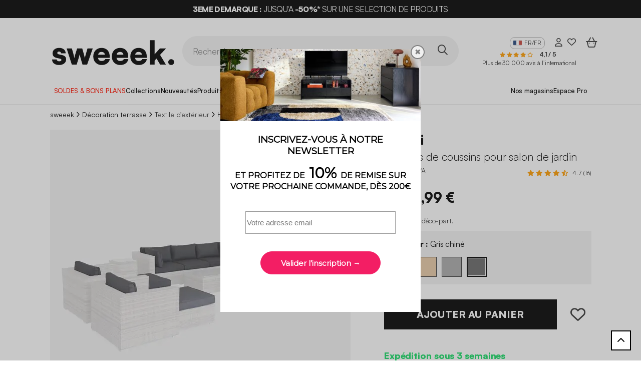

--- FILE ---
content_type: text/html; charset=UTF-8
request_url: https://www.sweeek.fr/product/jeu-housses-coussins-gris-chine-salon-jardin-tripoli-scomplet
body_size: 33912
content:
<!DOCTYPE html>
<html class="no-js in-style" lang="fr" data-locale="fr_FR" data-route="product">
    <head>
        <script>(function(n,d,s,l,m){var a=n.userAgent;if(a.indexOf(l)===-1&&a.indexOf(m)===-1){var f=d.getElementsByTagName(s)[0],j=d.createElement(s);j.async=true;
                j.src='https://tag.search.sensefuel.live/tag/d7dd70d0-3e2e-46a6-9aab-b5b0b39a8321/tagp.js';f.parentNode.insertBefore(j,f);}
            })(navigator,document,'script','Lighthouse','moto g power');</script>

        <!-- Google Tag Manager -->
        <script>(function(w,d,s,l,i){w[l]=w[l]||[];w[l].push({'gtm.start':
        new Date().getTime(),event:'gtm.js'});var f=d.getElementsByTagName(s)[0],
        j=d.createElement(s),dl=l!='dataLayer'?'&l='+l:'';j.async=true;j.src=
        'https://www.googletagmanager.com/gtm.js?id='+i+dl;f.parentNode.insertBefore(j,f);
        })(window,document,'script','dataLayer','GTM-NWBGPXJ');</script>
        <!-- End Google Tag Manager -->
        <title>Jeu de housses de coussins gris chiné pour salon de jardin Tripoli - set complet | sweeek</title>
        <script>window.env = "prod"</script>
                    <meta charset="utf-8" />
<meta http-equiv="x-ua-compatible" content="ie=edge" />
<meta name="viewport" content="width=device-width, initial-scale=1, minimum-scale=1.0" />
<meta name="robots" content="index, follow" />
<meta name="description" content="Jeu de housses de coussins gris chin&eacute; pour salon de jardin Tripoli. Livraison rapide, meilleur prix garanti !" />
<meta name="p:domain_verify" content="6b801c2f1b875c045d85303e1278a05b" />
<meta property="og:type" content="product" />
<meta property="og:site_name" content="sweeek" />
<meta property="product:price:amount" content="199,99" />
<meta property="product:price:currency" content="EUR" />
<meta property="og:image" content="https://sweeek.twic.pics/products/1018/original/ccw002xlgya-eb5d803f32f1f2f37ed20c6e47b60992.jpg" />
<meta property="og:title" content="Jeu de housses de coussins gris chin&eacute; pour salon de jardin Tripoli - set complet | sweeek" />

                <link rel="canonical" href="https://www.sweeek.fr/product/jeu-housses-coussins-ecrues-salon-jardin-tripoli-scomplet"/>

        
        <script>
    window.botmindWidget = null;
    function initBotmindChat() {
        if (window.botmindWidget.works && window.botmindWidget.init) {
            window.botmindWidget.init({
                token: 'dd235cdd-3804-4c9b-9f13-7329cf2c9a3b',
                host: 'https://api.widget.botmind.ai',
                language: 'fr',
            } , {
                email: 'email@example.com',
                firstName: 'firstName',
                lastName: 'lastName',
                consentReceived: true,
                customData: [],
            } , {
            });
        }
    }
    function BCinitialize(i, t) {
        var n; i.getElementById(t) ? initBotmindChat() : ((n = i.createElement('script')).id = t, n.async = !0, n.src = 'https://widget.botmind.ai' + '/public/widget.js', n.defer = '', n.onload = initBotmindChat, i.head.appendChild(n))
    }
    function BCinitiateCall() {
        BCinitialize(document, 'botmind-webchat-js')
    }
    if (document.readyState === 'loading') {
        window.addEventListener ? window.addEventListener('load', BCinitiateCall, !1) : window.attachEvent('load', BCinitiateCall, !1)
    } else {
        BCinitiateCall()
    };
</script>

        <link rel="alternate" hreflang="fr-FR" href="https://www.sweeek.fr/product/jeu-housses-coussins-gris-chine-salon-jardin-tripoli-scomplet" /><link rel="alternate" hreflang="fr-BE" href="https://fr.sweeek.be/product/set-complet-de-housses-de-coussins-pour-salon-de-jardin-tripoli-5" /><link rel="alternate" hreflang="nl-BE" href="https://nl.sweeek.be/product/complete-hoezen-set-voor-tripoli-tuinmeubelen-3" /><link rel="alternate" hreflang="es-ES" href="https://www.sweeek.es/product/pack-de-fundas-para-conjunto-tripoli-1" /><link rel="alternate" hreflang="nl-NL" href="https://www.sweeek.nl/product/complete-hoezen-set-voor-tripoli-tuinmeubelen-3-1" /><link rel="alternate" hreflang="pt-PT" href="https://www.sweeek.pt/product/pacote-capa-almofada-cinza-antracite-tripoli" /><link rel="alternate" hreflang="it-IT" href="https://www.sweeek.it/product/set-fodere-per-salotto-tripoli-grigio-chine" /><link rel="alternate" hreflang="de-DE" href="https://www.sweeek.de/product/heather-grey-cushion-cover-set-for-tripoli-garden-set-complete-set" /><link rel="alternate" hreflang="pl-PL" href="https://www.sweeek.pl/product/zestaw-poszewek-na-poduszki-na-meble-ogrodowe-tripoli-kompletny-zestaw-kolor-cetkowany-szary" />
        
                                    <meta property="og:url" content="https://www.sweeek.fr/product/jeu-housses-coussins-gris-chine-salon-jardin-tripoli-scomplet">
            
                    
        <meta name="facebook-domain-verification" content="r4mjq478df9iqc7g4hcfunaq408hnq" />
        
        
          <link rel="preload" href="/build/runtime.3d4f8f46.js" as="script" /><link rel="preload" href="/build/pages/new-website-product.0231a4c1.js" as="script" />

      <link rel="preload" href="/build/pages/bazaarvoice.56f1d8e7.js" as="script" />
  
        <script async src="https://sweeek.twic.pics/?v1&max-dpr=3&step=50&anticipation=1"></script>
        <script>window.devicePixelRatio = Math.max( window.devicePixelRatio, 2 );</script>

        <link rel="apple-touch-icon" sizes="180x180" href="/apple-touch-icon.png">
        <link rel="icon" type="image/png" sizes="16x16" href="/favicon-16x16.png">
        <link rel="icon" type="image/png" sizes="32x32" href="/favicon-32x32.png">
        <link rel="icon" type="image/png" sizes="48x48" href="/favicon-48x48.png">
        <link rel="icon" type="image/png" sizes="194x194" href="/favicon-194x194.png">
        <link rel="icon" type="image/png" sizes="192x192" href="/android-chrome-192x192.png">
        <link rel="icon" type="image/png" sizes="512x512" href="/android-chrome-512x512.png">
        <link rel="manifest" href="/site.webmanifest">
        <link rel="mask-icon" href="/safari-pinned-tab.svg" color="#828282">
        <link rel="shortcut icon" type="image/x-icon" href="/favicon.ico">
        <meta name="msapplication-TileColor" content="#828282">
        <meta name="theme-color" content="#ffffff">


        

<script>
    window.dataLayer = window.dataLayer || [];
    dataLayer.push({"profil":"not connected"});
</script>


                <script type="text/javascript" src="/external/js/crm360.js" async></script>
        
                            
        <!-- HTML5 shim and Respond.js for IE8 support of HTML5 elements and media queries -->
        <!--[if lt IE 9]>
            <script src="https://oss.maxcdn.com/html5shiv/3.7.3/html5shiv.min.js"></script>
            <script src="https://oss.maxcdn.com/respond/1.4.2/respond.min.js"></script>
        <![endif]-->

        <link rel="preload" as="image" fetchpriority="high" href="/images/13051988.svg">
        <style>.img-gigadjo {z-index:-1;pointer-events:none;position:absolute !important;top:0;left:0;width:1000px !important;height: 1000px !important; max-width: 99vw !important; max-height: 99vh !important;}</style>

                      <link rel="stylesheet" href="/fonts/satoshi/index.css"/>

            <link rel="preload" href="/build/pages/font-awesome.42546a1f.css" as="style" onload="this.onload=null;this.rel='stylesheet'"/>
<noscript><link rel="stylesheet" href="/build/pages/font-awesome.42546a1f.css"/></noscript>
            <link rel="stylesheet" href="/build/app/inouit-styles.f8d5a77f.css" />
            <link rel="stylesheet" href="/build/app/styles.aca17e96.css" />
        
  

      <link rel="stylesheet" href="https://cdn.jsdelivr.net/npm/@alma/widgets@3.x.x/dist/widgets.min.css" />
  
  
        <!-- Put in javascript block -->
        <script src="/build/9755.ec1049f9.js"></script><script src="/build/8234.a887a6f2.js"></script><script src="/build/app.20f5c2e6.js"></script>
        <link rel="preload" href="/build/3138.5ad3a22f.js" as="script" /><link rel="preload" href="/build/app/inouit.de4aa7f3.js" as="script" />
        <link rel="preload" href="/build/pages/cart-summary.2b06b646.js" as="script" />
        <link rel="preload" href="/build/6809.9f80e0fe.js" as="script" /><link rel="preload" href="/build/pages/newsletter.a4631590.js" as="script" />
        <link rel="preload" href="/build/app/loader.6f5a6e4f.js" as="script" />
        <link rel="preload" href="/build/app/global.5775fc62.js" as="script" />
        <link rel="preload" href="/build/7313.66faffa2.js" as="script" /><link rel="preload" href="/build/function/add-to-cart.429c1b91.js" as="script" />
        <link rel="preload" href="/build/function/selected-to-wishlist.ddb6aa3e.js" as="script" />
        <link rel="preload" href="/build/function/add-to-wishlist.f7041785.js" as="script" />
        <link rel="preload" href="/build/external/datalayer.5d381992.js" as="script" />
        <link rel="preload" href="/build/app/obfuscated-link.5c821d95.js" as="script" />
    </head>
            <body data-brand="sweeek"     data-controller=""

>
            <img fetchpriority="high" alt="." width="1000" height="1000" class="img-gigadjo" src="/images/13051988.svg">
            <!-- Google Tag Manager (noscript) -->
            <noscript><iframe src="https://www.googletagmanager.com/ns.html?id=GTM-NWBGPXJ" height="0" width="0" style="display:none;visibility:hidden"></iframe></noscript>
            <!-- End Google Tag Manager (noscript) -->

            <!--[if lt IE 9]>
                <p class="browser-upgrade">
                    You are using an outdated browser. Please upgrade your browser to improve your experience.
                </p>
            <![endif]-->

            <div class="page">
                                    <header id="in-header">
                                                                  <span class=" link-with-obfuscation" style="" data-link="aHR0cHM6Ly93d3cuc3dlZWVrLmZyL2NvbW1lcmNpYWwtb3BlcmF0aW9uL2JvbnMtcGxhbnM="
     >

                        <div class="promotion-banner p-2 p-lg-0" style="background-color: rgba(0,0,0,1)">
                            <p class="promotion-banner-text mb-0" style="color: rgba(255,255,255,1)">
                                                                    <strong>3EME DEMARQUE : </strong>JUSQU'A<strong> -50%</strong><strong>*</strong> SUR UNE SELECTION DE PRODUITS
                                                            </p>
                        </div>
                    
    </span>
                        
  <div class="header container d-block">
    <div class="d-flex col-12 header-content px-lg-3 mx-auto mx-lg-35 align-items-center flex-nowrap">
      <div class="col-lg-3 ml-8 d-flex logo-container">
        <span class="mx-4 w-100  link-with-obfuscation" style="" data-link="Lw=="
     >

                                
    
    <img src="https://sweeek.twic.pics/images/logo/sweeek-logo-fr.svg?v=2" alt="sweeek, anciennement Alice’s Garden" class="sweeek-logo" loading="eager" width="250" height="65">

    
    
                        
    </span>
      </div>
      <div class="header-search-div d-flex d-lg-block col-lg-6 mt-0 mt-lg-4 gap-3">
        <div class="menu-btn ms-4 d-block d-lg-none">
          <button type="button" id="open-button" aria-label="Ouvrir le menu"><i class="fa-regular fa-bars fa-2xl menu-burger"></i></button>
        </div>
        <div class="ms-lg-0 transform-mobile">
          <form method="get" action="" class="d-flex align-items-center">
            <input id="search" name="query" type="text" class="field header-input-search" placeholder="Rechercher des produits ..." />
            <button type="button" class="search-btn p-1 w-auto" id="in-search-btn" aria-label="Rechercher des produits ..."><i class="fa-regular fa-magnifying-glass fa-2xl"></i></button>
          </form>
        </div>
      </div>
      <div class="header-content-right-header col-lg-3 mt-0 mt-lg-4">
                  
	        		        		        		        		        		        		        		        		        		        	

<div class="right-header d-flex justify-content-lg-end">
	<div class="language mx-3 d-none d-lg-flex align-items-start">
		<span class="current"><img class="lang-ico" src="/img/flags/sitefr/flag@1x.png" alt="" height="16" width="16" />FR/FR</span>
					<ul class="menu-lang">
									<li class="lang lang-fr">
					<span class=" link-with-obfuscation" style="" data-link="aHR0cHM6Ly93d3cuc3dlZWVrLmRlLw=="
     >

							<img class="lang-ico" src="/img/flags/sitede/flag@1x.png" alt="" height="16" width="16" />DE/DE</a>
						
    </span>
					</li>
									<li class="lang lang-fr">
					<span class=" link-with-obfuscation" style="" data-link="aHR0cHM6Ly93d3cuc3dlZWVrLmNvLnVrLw=="
     >

							<img class="lang-ico" src="/img/flags/siteuk/flag@1x.png" alt="" height="16" width="16" />EN/GB</a>
						
    </span>
					</li>
									<li class="lang lang-fr">
					<span class=" link-with-obfuscation" style="" data-link="aHR0cHM6Ly93d3cuc3dlZWVrLmVzLw=="
     >

							<img class="lang-ico" src="/img/flags/sitees/flag@1x.png" alt="" height="16" width="16" />ES/ES</a>
						
    </span>
					</li>
									<li class="lang lang-fr">
					<span class=" link-with-obfuscation" style="" data-link="aHR0cHM6Ly9mci5zd2VlZWsuYmUv"
     >

							<img class="lang-ico" src="/img/flags/sitebe/flag@1x.png" alt="" height="16" width="16" />FR/BE</a>
						
    </span>
					</li>
									<li class="lang lang-fr">
					<span class=" link-with-obfuscation" style="" data-link="aHR0cHM6Ly93d3cuc3dlZWVrLmZyLw=="
     >

							<img class="lang-ico" src="/img/flags/sitefr/flag@1x.png" alt="" height="16" width="16" />FR/FR</a>
						
    </span>
					</li>
									<li class="lang lang-fr">
					<span class=" link-with-obfuscation" style="" data-link="aHR0cHM6Ly93d3cuc3dlZWVrLml0Lw=="
     >

							<img class="lang-ico" src="/img/flags/siteit/flag@1x.png" alt="" height="16" width="16" />IT/IT</a>
						
    </span>
					</li>
									<li class="lang lang-fr">
					<span class=" link-with-obfuscation" style="" data-link="aHR0cHM6Ly9ubC5zd2VlZWsuYmUv"
     >

							<img class="lang-ico" src="/img/flags/sitenlbe/flag@1x.png" alt="" height="16" width="16" />NL/BE</a>
						
    </span>
					</li>
									<li class="lang lang-fr">
					<span class=" link-with-obfuscation" style="" data-link="aHR0cHM6Ly93d3cuc3dlZWVrLm5sLw=="
     >

							<img class="lang-ico" src="/img/flags/sitenl/flag@1x.png" alt="" height="16" width="16" />NL/NL</a>
						
    </span>
					</li>
									<li class="lang lang-fr">
					<span class=" link-with-obfuscation" style="" data-link="aHR0cHM6Ly93d3cuc3dlZWVrLnBsLw=="
     >

							<img class="lang-ico" src="/img/flags/sitepl/flag@1x.png" alt="" height="16" width="16" />PL/PL</a>
						
    </span>
					</li>
									<li class="lang lang-fr">
					<span class=" link-with-obfuscation" style="" data-link="aHR0cHM6Ly93d3cuc3dlZWVrLnB0Lw=="
     >

							<img class="lang-ico" src="/img/flags/sitept/flag@1x.png" alt="" height="16" width="16" />PT/PT</a>
						
    </span>
					</li>
							</ul>
			</div>

	<div class="right-header-account mx-lg-3 d-block d-lg-flex align-items-center me-5 me-lg-0">
	<span class=" link-with-obfuscation" style="" data-link="L2Nvbm5lY3Rpb24="
     >

			<i class="fa-regular  fa-user right-header-account"></i>
		
    </span>
</div>

<div class="right-header-heart mx-3 d-none d-lg-flex align-items-center">
	<span class=" link-with-obfuscation" style="" data-link="L3dpc2hsaXN0"
     >

			<i class="fa-regular  fa-heart right-header-account-heart"></i>
		
    </span>
</div>


	<div
        class="right-header-shopping-bag mx-lg-3 d-block d-lg-flex align-items-center me-4 me-lg-0"
        >
    <span class=" link-with-obfuscation" style="" data-link="L2NhcnQ="
     >

                            <i class="fa-regular fa-basket-shopping-simple fa-2xl right-header-empty-shopping-bag"></i>
                    
    </span>
</div>
</div>
          	<div class="float-right mt-1 d-none d-lg-block">
		
    <span class="stars fs-10">
                                    <i class="fa-solid fa-star" style="color:#ff9c00"></i>
                                                <i class="fa-solid fa-star" style="color:#ff9c00"></i>
                                                <i class="fa-solid fa-star" style="color:#ff9c00"></i>
                                                <i class="fa-solid fa-star" style="color:#ff9c00"></i>
                                                <i class="fa-regular fa-star" style="color:#ff9c00"></i>
                                </span>
		<span class="ms-3 fs-12">
			<b>4,1 / 5</b>
		</span>
		<span class="ms-2 fs-12 d-none d-xl-inline-block">
			<a href="https://ratings.bazaarvoice.com/index.html?merchant=alicesgarden&locale=fr_FR" target="_blank">Plus de 30 000 avis à l’international</a>
		</span>
	</div>

              </div>
    </div>
  </div>
      <div id="in-navbar-container" class="navbar-container">
  <div class="container d-block">
    <button id="close-menu" class="d-lg-none"><i class="fa-regular fa-xmark"></i></button>
    <div id="in-navbar" class="navbar d-block overflow-lg-auto">
      <nav class="navbar-crumbs md:none px-lg-4 mx-lg-4 px-0 mx-0">
        <ul class="d-flex ps-0 gap-1vw justify-content-around">
                                    <li class="navbar-crumb menu-level-one " style="background-color: rgba(255,255,255,1);" >
                  <span class=" link-with-obfuscation" style="color: rgba(255,19,0,1);" data-link="aHR0cHM6Ly93d3cuc3dlZWVrLmZyL2NvbW1lcmNpYWwtb3BlcmF0aW9uL2JvbnMtcGxhbnM="
     >

                          SOLDES &amp; BONS PLANS
                      
    </span>
              </li>
                                                <li class="navbar-crumb menu-level-one " style="background-color: rgba(255,255,255,1);" >
                  <span class=" link-with-obfuscation" style="color: rgba(0,0,0,1);" data-link="aHR0cHM6Ly93d3cuc3dlZWVrLmZyL2Ntcy9jb2xsZWN0aW9ucw=="
     >

                          Collections
                      
    </span>
              </li>
                                                <li class="navbar-crumb menu-level-one " style="background-color: rgba(255,255,255,1);" >
                  <span class=" link-with-obfuscation" style="color: rgba(0,0,0,1);" data-link="L2NvbW1lcmNpYWwtb3BlcmF0aW9uL25vdXZlYXV0ZXM="
     >

                          Nouveautés
                      
    </span>
              </li>
                                                                <li class="navbar-crumb products title-menu">
                  <span class="collapse-title">Produits</span>
                  <div class="menu-collapse menu-list-products">
    <ul class="first-level-list">
                    <li class="first-level-item">
                <button class="collapse-title">
                    <span class="collapse-title-content">
                        
    
    <img src="" alt="" class="icon-product" loading="eager" data-twic-src="image:/menu-tab/image/d10f8039-7014-407a-8344-8f50949c715c.svg" data-twic-transform="*/quality=70" data-twic-bot="resize=600x600" width="40" height="35">

    
    
                        <span>Mobilier d'intérieur</span>
                    </span>
                </button>
                <ul class="second-level-list">
                    <button class="return-title d-lg-none">
                        <i class="fa-light fa-arrow-left me-2"></i> Mobilier d'intérieur
                    </button>
                                                                <div class="col-lg-3 d-none d-lg-block">
                                                            <li class="second-level-item">
                                    <span class="second-title">
                                        	<a class="d-none d-lg-block" style="" href="/meubles-de-salon">

                                                Salon
                                            
    </a>
                                    </span>
                                    <ul class="third-level-list">
                                                                                    <li class="third-level-item">
                                                <span class=" link-with-obfuscation" style="" data-link="L21ldWJsZXMtZGUtc2Fsb24vY2FuYXBl"
     >

                                                        Canapé
                                                    
    </span>
                                            </li>
                                                                                    <li class="third-level-item">
                                                <span class=" link-with-obfuscation" style="" data-link="L21ldWJsZXMtZGUtc2Fsb24vZmF1dGV1aWw="
     >

                                                        Fauteuil
                                                    
    </span>
                                            </li>
                                                                                    <li class="third-level-item">
                                                <span class=" link-with-obfuscation" style="" data-link="L21ldWJsZXMtZGUtc2Fsb24vY2hhdWZmZXVzZQ=="
     >

                                                        Chauffeuse
                                                    
    </span>
                                            </li>
                                                                                    <li class="third-level-item">
                                                <span class=" link-with-obfuscation" style="" data-link="L21ldWJsZXMtZGUtc2Fsb24vcG91Zg=="
     >

                                                        Pouf et Repose-pieds
                                                    
    </span>
                                            </li>
                                                                                    <li class="third-level-item">
                                                <span class=" link-with-obfuscation" style="" data-link="L21ldWJsZXMtZGUtc2Fsb24vdGFibGUtYmFzc2U="
     >

                                                        Table basse
                                                    
    </span>
                                            </li>
                                                                                    <li class="third-level-item">
                                                <span class=" link-with-obfuscation" style="" data-link="L21ldWJsZXMtZGUtc2Fsb24vbWV1YmxlLXR2"
     >

                                                        Meuble TV
                                                    
    </span>
                                            </li>
                                                                                    <li class="third-level-item">
                                                <span class=" link-with-obfuscation" style="" data-link="L21ldWJsZXMtZGUtc2Fsb24vdGFibGUtZC1hcHBvaW50"
     >

                                                        Table d'appoint
                                                    
    </span>
                                            </li>
                                                                                    <li class="third-level-item">
                                                <span class=" link-with-obfuscation" style="" data-link="L21ldWJsZXMtZGUtc2Fsb24vZXRhZ2VyZS1iaWJsaW90aGVxdWU="
     >

                                                        Etagère, Bibliothèque
                                                    
    </span>
                                            </li>
                                                                                    <li class="third-level-item">
                                                <span class=" link-with-obfuscation" style="" data-link="L21ldWJsZXMtZGUtc2Fsb24vbWV1YmxlLXZpbnlsZQ=="
     >

                                                        Meuble Vinyle
                                                    
    </span>
                                            </li>
                                                                                    <li class="third-level-item">
                                                <span class=" link-with-obfuscation" style="" data-link="L21ldWJsZXMtZGUtc2Fsb24vcmFuZ2UtYnVjaGUtaW50ZXJpZXVy"
     >

                                                        Range bûches intérieur
                                                    
    </span>
                                            </li>
                                                                            </ul>
                                </li>
                                                            <li class="second-level-item">
                                    <span class="second-title">
                                        	<a class="d-none d-lg-block" style="" href="/meuble-bureau">

                                                Bureau
                                            
    </a>
                                    </span>
                                    <ul class="third-level-list">
                                                                                    <li class="third-level-item">
                                                <span class=" link-with-obfuscation" style="" data-link="L21ldWJsZS1idXJlYXUvYnVyZWF1"
     >

                                                        Bureau, Table de Bureau
                                                    
    </span>
                                            </li>
                                                                                    <li class="third-level-item">
                                                <span class=" link-with-obfuscation" style="" data-link="L21ldWJsZS1idXJlYXUvY2hhaXNlLWRlLWJ1cmVhdQ=="
     >

                                                        Chaise de Bureau, Fauteuil de Bureau
                                                    
    </span>
                                            </li>
                                                                                    <li class="third-level-item">
                                                <span class=" link-with-obfuscation" style="" data-link="L21ldWJsZS1idXJlYXUvbWV1YmxlLWRlLXJhbmdlbWVudA=="
     >

                                                        Meuble de rangement
                                                    
    </span>
                                            </li>
                                                                            </ul>
                                </li>
                                                            <li class="second-level-item">
                                    <span class="second-title">
                                        	<a class="d-none d-lg-block" style="" href="/rangement-garage-buanderie">

                                                Buanderie
                                            
    </a>
                                    </span>
                                    <ul class="third-level-list">
                                                                                    <li class="third-level-item">
                                                <span class=" link-with-obfuscation" style="" data-link="L3JhbmdlbWVudC1nYXJhZ2UtYnVhbmRlcmllL3JhbmdlbWVudC1nYXJhZ2UtYWJyaS1kZS1qYXJkaW4="
     >

                                                        Rangement garage
                                                    
    </span>
                                            </li>
                                                                                    <li class="third-level-item">
                                                <span class=" link-with-obfuscation" style="" data-link="L3JhbmdlbWVudC1nYXJhZ2UtYnVhbmRlcmllL21ldWJsZS1idWFuZGVyaWU="
     >

                                                        Meuble buanderie
                                                    
    </span>
                                            </li>
                                                                            </ul>
                                </li>
                                                    </div>
                                            <div class="col-lg-3 d-none d-lg-block">
                                                            <li class="second-level-item">
                                    <span class="second-title">
                                        	<a class="d-none d-lg-block" style="" href="/meuble-salle-a-manger">

                                                Salle à manger
                                            
    </a>
                                    </span>
                                    <ul class="third-level-list">
                                                                                    <li class="third-level-item">
                                                <span class=" link-with-obfuscation" style="" data-link="L21ldWJsZS1zYWxsZS1hLW1hbmdlci9idWZmZXQtdmFpc3NlbGllcg=="
     >

                                                        Buffet, vaisselier
                                                    
    </span>
                                            </li>
                                                                                    <li class="third-level-item">
                                                <span class=" link-with-obfuscation" style="" data-link="L21ldWJsZS1zYWxsZS1hLW1hbmdlci9jaGFpc2UtdGFib3VyZXQ="
     >

                                                        Chaise salle à manger, Banc
                                                    
    </span>
                                            </li>
                                                                                    <li class="third-level-item">
                                                <span class=" link-with-obfuscation" style="" data-link="L21ldWJsZS1zYWxsZS1hLW1hbmdlci90YWJsZS1hLW1hbmdlcg=="
     >

                                                        Table à manger
                                                    
    </span>
                                            </li>
                                                                            </ul>
                                </li>
                                                            <li class="second-level-item">
                                    <span class="second-title">
                                        	<a class="d-none d-lg-block" style="" href="/meuble-cuisine">

                                                Cuisine
                                            
    </a>
                                    </span>
                                    <ul class="third-level-list">
                                                                                    <li class="third-level-item">
                                                <span class=" link-with-obfuscation" style="" data-link="L21ldWJsZS1jdWlzaW5lL2J1ZmZldC1jdWlzaW5l"
     >

                                                        Buffet de cuisine
                                                    
    </span>
                                            </li>
                                                                                    <li class="third-level-item">
                                                <span class=" link-with-obfuscation" style="" data-link="L21ldWJsZS1jdWlzaW5lL2lsb3QtY2VudHJhbC1jdWlzaW5l"
     >

                                                        Ilot central
                                                    
    </span>
                                            </li>
                                                                                    <li class="third-level-item">
                                                <span class=" link-with-obfuscation" style="" data-link="L21ldWJsZS1jdWlzaW5lL3RhYmxlLWN1aXNpbmU="
     >

                                                        Table de cuisine
                                                    
    </span>
                                            </li>
                                                                                    <li class="third-level-item">
                                                <span class=" link-with-obfuscation" style="" data-link="L21ldWJsZS1jdWlzaW5lL2NoYWlzZS1jdWlzaW5lLWJhbmM="
     >

                                                        Chaise de cuisine, Banc
                                                    
    </span>
                                            </li>
                                                                                    <li class="third-level-item">
                                                <span class=" link-with-obfuscation" style="" data-link="L21ldWJsZS1jdWlzaW5lL3RhYm91cmV0LWRlLWJhcg=="
     >

                                                        Tabouret de bar
                                                    
    </span>
                                            </li>
                                                                                    <li class="third-level-item">
                                                <span class=" link-with-obfuscation" style="" data-link="L21ldWJsZS1jdWlzaW5lL2Rlc3NlcnRlLWN1aXNpbmU="
     >

                                                        Desserte cuisine
                                                    
    </span>
                                            </li>
                                                                            </ul>
                                </li>
                                                    </div>
                                            <div class="col-lg-3 d-none d-lg-block">
                                                            <li class="second-level-item">
                                    <span class="second-title">
                                        	<a class="d-none d-lg-block" style="" href="/meubles-pour-chambres">

                                                Chambre
                                            
    </a>
                                    </span>
                                    <ul class="third-level-list">
                                                                                    <li class="third-level-item">
                                                <span class=" link-with-obfuscation" style="" data-link="L21ldWJsZXMtcG91ci1jaGFtYnJlcy9saXQ="
     >

                                                        Lit
                                                    
    </span>
                                            </li>
                                                                                    <li class="third-level-item">
                                                <span class=" link-with-obfuscation" style="" data-link="L21ldWJsZXMtcG91ci1jaGFtYnJlcy90ZXRlLWRlLWxpdA=="
     >

                                                        Tête de lit
                                                    
    </span>
                                            </li>
                                                                                    <li class="third-level-item">
                                                <span class=" link-with-obfuscation" style="" data-link="L21ldWJsZXMtcG91ci1jaGFtYnJlcy90YWJsZS1kZS1jaGV2ZXQ="
     >

                                                        Table de chevet
                                                    
    </span>
                                            </li>
                                                                                    <li class="third-level-item">
                                                <span class=" link-with-obfuscation" style="" data-link="L21ldWJsZXMtcG91ci1jaGFtYnJlcy9kcmVzc2luZw=="
     >

                                                        Dressing
                                                    
    </span>
                                            </li>
                                                                                    <li class="third-level-item">
                                                <span class=" link-with-obfuscation" style="" data-link="L21ldWJsZXMtcG91ci1jaGFtYnJlcy9hcm1vaXJlLXBlbmRlcmll"
     >

                                                        Armoire
                                                    
    </span>
                                            </li>
                                                                                    <li class="third-level-item">
                                                <span class=" link-with-obfuscation" style="" data-link="L21ldWJsZXMtcG91ci1jaGFtYnJlcy9jb21tb2Rl"
     >

                                                        Commode
                                                    
    </span>
                                            </li>
                                                                                    <li class="third-level-item">
                                                <span class=" link-with-obfuscation" style="" data-link="L21ldWJsZXMtcG91ci1jaGFtYnJlcy9saW5nZS1kZS1tYWlzb24="
     >

                                                        Linge de maison
                                                    
    </span>
                                            </li>
                                                                                    <li class="third-level-item">
                                                <span class=" link-with-obfuscation" style="" data-link="L21ldWJsZXMtcG91ci1jaGFtYnJlcy9ib3V0LWRlLWxpdA=="
     >

                                                        Bout de lit
                                                    
    </span>
                                            </li>
                                                                                    <li class="third-level-item">
                                                <span class=" link-with-obfuscation" style="" data-link="L21ldWJsZXMtcG91ci1jaGFtYnJlcy9jb2lmZmV1c2UtbWV1Ymxl"
     >

                                                        Coiffeuse
                                                    
    </span>
                                            </li>
                                                                            </ul>
                                </li>
                                                            <li class="second-level-item">
                                    <span class="second-title">
                                        	<a class="d-none d-lg-block" style="" href="/meuble-salle-de-bain">

                                                Salle de bain
                                            
    </a>
                                    </span>
                                    <ul class="third-level-list">
                                                                                    <li class="third-level-item">
                                                <span class=" link-with-obfuscation" style="" data-link="L21ldWJsZS1zYWxsZS1kZS1iYWluL21ldWJsZS1zb3VzLWxhdmFibw=="
     >

                                                        Meuble sous lavabo
                                                    
    </span>
                                            </li>
                                                                                    <li class="third-level-item">
                                                <span class=" link-with-obfuscation" style="" data-link="L21ldWJsZS1zYWxsZS1kZS1iYWluL2NvbG9ubmUtc2FsbGUtZGUtYmFpbg=="
     >

                                                        Colonne salle de bain
                                                    
    </span>
                                            </li>
                                                                                    <li class="third-level-item">
                                                <span class=" link-with-obfuscation" style="" data-link="L21ldWJsZS1zYWxsZS1kZS1iYWluL21ldWJsZS13Yw=="
     >

                                                        Meuble WC
                                                    
    </span>
                                            </li>
                                                                                    <li class="third-level-item">
                                                <span class=" link-with-obfuscation" style="" data-link="L21ldWJsZS1zYWxsZS1kZS1iYWluL21ldWJsZS1kZS1zYWxsZS1kZS1iYWlu"
     >

                                                        Meuble de salle de bain&nbsp;
                                                    
    </span>
                                            </li>
                                                                            </ul>
                                </li>
                                                    </div>
                                            <div class="col-lg-3 d-none d-lg-block">
                                                            <li class="second-level-item">
                                    <span class="second-title">
                                        	<a class="d-none d-lg-block" style="" href="/meuble-d-entree">

                                                Entrée
                                            
    </a>
                                    </span>
                                    <ul class="third-level-list">
                                                                                    <li class="third-level-item">
                                                <span class=" link-with-obfuscation" style="" data-link="L21ldWJsZS1kLWVudHJlZS9jb25zb2xl"
     >

                                                        Console
                                                    
    </span>
                                            </li>
                                                                                    <li class="third-level-item">
                                                <span class=" link-with-obfuscation" style="" data-link="L21ldWJsZS1kLWVudHJlZS9tZXVibGUtYS1jaGF1c3N1cmVz"
     >

                                                        Meuble à chaussures
                                                    
    </span>
                                            </li>
                                                                                    <li class="third-level-item">
                                                <span class=" link-with-obfuscation" style="" data-link="L21ldWJsZS1kLWVudHJlZS9wb3J0ZS1tYW50ZWF1LW1ldWJsZS1jaGF1c3N1cmU="
     >

                                                        Porte manteau
                                                    
    </span>
                                            </li>
                                                                                    <li class="third-level-item">
                                                <span class=" link-with-obfuscation" style="" data-link="L21ldWJsZS1kLWVudHJlZS9iYW5jLWVudHJlZS1iYW5jLWNvZmZyZQ=="
     >

                                                        Banc d'entrée, Banc coffre
                                                    
    </span>
                                            </li>
                                                                            </ul>
                                </li>
                                                            <li class="second-level-item">
                                    <span class="second-title">
                                        	<a class="d-none d-lg-block" style="" href="/decoration">

                                                Décoration
                                            
    </a>
                                    </span>
                                    <ul class="third-level-list">
                                                                                    <li class="third-level-item">
                                                <span class=" link-with-obfuscation" style="" data-link="L2RlY29yYXRpb24vdGFwaXMtZGUtc2Fsb24="
     >

                                                        Tapis
                                                    
    </span>
                                            </li>
                                                                                    <li class="third-level-item">
                                                <span class=" link-with-obfuscation" style="" data-link="L2RlY29yYXRpb24vY291c3Npbi1wbGFpZA=="
     >

                                                        Plaid et Coussin de canapé
                                                    
    </span>
                                            </li>
                                                                                    <li class="third-level-item">
                                                <span class=" link-with-obfuscation" style="" data-link="L2RlY29yYXRpb24vbGFtcGU="
     >

                                                        Luminaire intérieur
                                                    
    </span>
                                            </li>
                                                                                    <li class="third-level-item">
                                                <span class=" link-with-obfuscation" style="" data-link="L2RlY29yYXRpb24vbWlyb2ly"
     >

                                                        Miroir
                                                    
    </span>
                                            </li>
                                                                                    <li class="third-level-item">
                                                <span class=" link-with-obfuscation" style="" data-link="L2RlY29yYXRpb24vcGFubmVhdS1tdXJhbC1kZWNvcmF0aWY="
     >

                                                        Panneau mural décoratif
                                                    
    </span>
                                            </li>
                                                                                    <li class="third-level-item">
                                                <span class=" link-with-obfuscation" style="" data-link="L2RlY29yYXRpb24vb2JqZXRzLWRlY28="
     >

                                                        Autres objets déco
                                                    
    </span>
                                            </li>
                                                                            </ul>
                                </li>
                                                    </div>
                                                                                <div class="col-12 d-block d-lg-none">
                                                    <li class="second-level-item">
                                <span class="second-title">
                                    <span class="d-block d-lg-none">Salon</span>
                                </span>
                                <ul class="third-level-list">
                                                                            <li class="third-level-item">
                                            <span class=" link-with-obfuscation" style="" data-link="L21ldWJsZXMtZGUtc2Fsb24vY2FuYXBl"
     >

                                                    Canapé
                                                
    </span>
                                        </li>
                                                                            <li class="third-level-item">
                                            <span class=" link-with-obfuscation" style="" data-link="L21ldWJsZXMtZGUtc2Fsb24vZmF1dGV1aWw="
     >

                                                    Fauteuil
                                                
    </span>
                                        </li>
                                                                            <li class="third-level-item">
                                            <span class=" link-with-obfuscation" style="" data-link="L21ldWJsZXMtZGUtc2Fsb24vY2hhdWZmZXVzZQ=="
     >

                                                    Chauffeuse
                                                
    </span>
                                        </li>
                                                                            <li class="third-level-item">
                                            <span class=" link-with-obfuscation" style="" data-link="L21ldWJsZXMtZGUtc2Fsb24vcG91Zg=="
     >

                                                    Pouf et Repose-pieds
                                                
    </span>
                                        </li>
                                                                            <li class="third-level-item">
                                            <span class=" link-with-obfuscation" style="" data-link="L21ldWJsZXMtZGUtc2Fsb24vdGFibGUtYmFzc2U="
     >

                                                    Table basse
                                                
    </span>
                                        </li>
                                                                            <li class="third-level-item">
                                            <span class=" link-with-obfuscation" style="" data-link="L21ldWJsZXMtZGUtc2Fsb24vbWV1YmxlLXR2"
     >

                                                    Meuble TV
                                                
    </span>
                                        </li>
                                                                            <li class="third-level-item">
                                            <span class=" link-with-obfuscation" style="" data-link="L21ldWJsZXMtZGUtc2Fsb24vdGFibGUtZC1hcHBvaW50"
     >

                                                    Table d'appoint
                                                
    </span>
                                        </li>
                                                                            <li class="third-level-item">
                                            <span class=" link-with-obfuscation" style="" data-link="L21ldWJsZXMtZGUtc2Fsb24vZXRhZ2VyZS1iaWJsaW90aGVxdWU="
     >

                                                    Etagère, Bibliothèque
                                                
    </span>
                                        </li>
                                                                            <li class="third-level-item">
                                            <span class=" link-with-obfuscation" style="" data-link="L21ldWJsZXMtZGUtc2Fsb24vbWV1YmxlLXZpbnlsZQ=="
     >

                                                    Meuble Vinyle
                                                
    </span>
                                        </li>
                                                                            <li class="third-level-item">
                                            <span class=" link-with-obfuscation" style="" data-link="L21ldWJsZXMtZGUtc2Fsb24vcmFuZ2UtYnVjaGUtaW50ZXJpZXVy"
     >

                                                    Range bûches intérieur
                                                
    </span>
                                        </li>
                                                                    </ul>
                            </li>
                                                    <li class="second-level-item">
                                <span class="second-title">
                                    <span class="d-block d-lg-none">Salle à manger</span>
                                </span>
                                <ul class="third-level-list">
                                                                            <li class="third-level-item">
                                            <span class=" link-with-obfuscation" style="" data-link="L21ldWJsZS1zYWxsZS1hLW1hbmdlci9idWZmZXQtdmFpc3NlbGllcg=="
     >

                                                    Buffet, vaisselier
                                                
    </span>
                                        </li>
                                                                            <li class="third-level-item">
                                            <span class=" link-with-obfuscation" style="" data-link="L21ldWJsZS1zYWxsZS1hLW1hbmdlci9jaGFpc2UtdGFib3VyZXQ="
     >

                                                    Chaise salle à manger, Banc
                                                
    </span>
                                        </li>
                                                                            <li class="third-level-item">
                                            <span class=" link-with-obfuscation" style="" data-link="L21ldWJsZS1zYWxsZS1hLW1hbmdlci90YWJsZS1hLW1hbmdlcg=="
     >

                                                    Table à manger
                                                
    </span>
                                        </li>
                                                                    </ul>
                            </li>
                                                    <li class="second-level-item">
                                <span class="second-title">
                                    <span class="d-block d-lg-none">Chambre</span>
                                </span>
                                <ul class="third-level-list">
                                                                            <li class="third-level-item">
                                            <span class=" link-with-obfuscation" style="" data-link="L21ldWJsZXMtcG91ci1jaGFtYnJlcy9saXQ="
     >

                                                    Lit
                                                
    </span>
                                        </li>
                                                                            <li class="third-level-item">
                                            <span class=" link-with-obfuscation" style="" data-link="L21ldWJsZXMtcG91ci1jaGFtYnJlcy90ZXRlLWRlLWxpdA=="
     >

                                                    Tête de lit
                                                
    </span>
                                        </li>
                                                                            <li class="third-level-item">
                                            <span class=" link-with-obfuscation" style="" data-link="L21ldWJsZXMtcG91ci1jaGFtYnJlcy90YWJsZS1kZS1jaGV2ZXQ="
     >

                                                    Table de chevet
                                                
    </span>
                                        </li>
                                                                            <li class="third-level-item">
                                            <span class=" link-with-obfuscation" style="" data-link="L21ldWJsZXMtcG91ci1jaGFtYnJlcy9kcmVzc2luZw=="
     >

                                                    Dressing
                                                
    </span>
                                        </li>
                                                                            <li class="third-level-item">
                                            <span class=" link-with-obfuscation" style="" data-link="L21ldWJsZXMtcG91ci1jaGFtYnJlcy9hcm1vaXJlLXBlbmRlcmll"
     >

                                                    Armoire
                                                
    </span>
                                        </li>
                                                                            <li class="third-level-item">
                                            <span class=" link-with-obfuscation" style="" data-link="L21ldWJsZXMtcG91ci1jaGFtYnJlcy9jb21tb2Rl"
     >

                                                    Commode
                                                
    </span>
                                        </li>
                                                                            <li class="third-level-item">
                                            <span class=" link-with-obfuscation" style="" data-link="L21ldWJsZXMtcG91ci1jaGFtYnJlcy9saW5nZS1kZS1tYWlzb24="
     >

                                                    Linge de maison
                                                
    </span>
                                        </li>
                                                                            <li class="third-level-item">
                                            <span class=" link-with-obfuscation" style="" data-link="L21ldWJsZXMtcG91ci1jaGFtYnJlcy9ib3V0LWRlLWxpdA=="
     >

                                                    Bout de lit
                                                
    </span>
                                        </li>
                                                                            <li class="third-level-item">
                                            <span class=" link-with-obfuscation" style="" data-link="L21ldWJsZXMtcG91ci1jaGFtYnJlcy9jb2lmZmV1c2UtbWV1Ymxl"
     >

                                                    Coiffeuse
                                                
    </span>
                                        </li>
                                                                    </ul>
                            </li>
                                                    <li class="second-level-item">
                                <span class="second-title">
                                    <span class="d-block d-lg-none">Entrée</span>
                                </span>
                                <ul class="third-level-list">
                                                                            <li class="third-level-item">
                                            <span class=" link-with-obfuscation" style="" data-link="L21ldWJsZS1kLWVudHJlZS9jb25zb2xl"
     >

                                                    Console
                                                
    </span>
                                        </li>
                                                                            <li class="third-level-item">
                                            <span class=" link-with-obfuscation" style="" data-link="L21ldWJsZS1kLWVudHJlZS9tZXVibGUtYS1jaGF1c3N1cmVz"
     >

                                                    Meuble à chaussures
                                                
    </span>
                                        </li>
                                                                            <li class="third-level-item">
                                            <span class=" link-with-obfuscation" style="" data-link="L21ldWJsZS1kLWVudHJlZS9wb3J0ZS1tYW50ZWF1LW1ldWJsZS1jaGF1c3N1cmU="
     >

                                                    Porte manteau
                                                
    </span>
                                        </li>
                                                                            <li class="third-level-item">
                                            <span class=" link-with-obfuscation" style="" data-link="L21ldWJsZS1kLWVudHJlZS9iYW5jLWVudHJlZS1iYW5jLWNvZmZyZQ=="
     >

                                                    Banc d'entrée, Banc coffre
                                                
    </span>
                                        </li>
                                                                    </ul>
                            </li>
                                                    <li class="second-level-item">
                                <span class="second-title">
                                    <span class="d-block d-lg-none">Bureau</span>
                                </span>
                                <ul class="third-level-list">
                                                                            <li class="third-level-item">
                                            <span class=" link-with-obfuscation" style="" data-link="L21ldWJsZS1idXJlYXUvYnVyZWF1"
     >

                                                    Bureau, Table de Bureau
                                                
    </span>
                                        </li>
                                                                            <li class="third-level-item">
                                            <span class=" link-with-obfuscation" style="" data-link="L21ldWJsZS1idXJlYXUvY2hhaXNlLWRlLWJ1cmVhdQ=="
     >

                                                    Chaise de Bureau, Fauteuil de Bureau
                                                
    </span>
                                        </li>
                                                                            <li class="third-level-item">
                                            <span class=" link-with-obfuscation" style="" data-link="L21ldWJsZS1idXJlYXUvbWV1YmxlLWRlLXJhbmdlbWVudA=="
     >

                                                    Meuble de rangement
                                                
    </span>
                                        </li>
                                                                    </ul>
                            </li>
                                                    <li class="second-level-item">
                                <span class="second-title">
                                    <span class="d-block d-lg-none">Cuisine</span>
                                </span>
                                <ul class="third-level-list">
                                                                            <li class="third-level-item">
                                            <span class=" link-with-obfuscation" style="" data-link="L21ldWJsZS1jdWlzaW5lL2J1ZmZldC1jdWlzaW5l"
     >

                                                    Buffet de cuisine
                                                
    </span>
                                        </li>
                                                                            <li class="third-level-item">
                                            <span class=" link-with-obfuscation" style="" data-link="L21ldWJsZS1jdWlzaW5lL2lsb3QtY2VudHJhbC1jdWlzaW5l"
     >

                                                    Ilot central
                                                
    </span>
                                        </li>
                                                                            <li class="third-level-item">
                                            <span class=" link-with-obfuscation" style="" data-link="L21ldWJsZS1jdWlzaW5lL3RhYmxlLWN1aXNpbmU="
     >

                                                    Table de cuisine
                                                
    </span>
                                        </li>
                                                                            <li class="third-level-item">
                                            <span class=" link-with-obfuscation" style="" data-link="L21ldWJsZS1jdWlzaW5lL2NoYWlzZS1jdWlzaW5lLWJhbmM="
     >

                                                    Chaise de cuisine, Banc
                                                
    </span>
                                        </li>
                                                                            <li class="third-level-item">
                                            <span class=" link-with-obfuscation" style="" data-link="L21ldWJsZS1jdWlzaW5lL3RhYm91cmV0LWRlLWJhcg=="
     >

                                                    Tabouret de bar
                                                
    </span>
                                        </li>
                                                                            <li class="third-level-item">
                                            <span class=" link-with-obfuscation" style="" data-link="L21ldWJsZS1jdWlzaW5lL2Rlc3NlcnRlLWN1aXNpbmU="
     >

                                                    Desserte cuisine
                                                
    </span>
                                        </li>
                                                                    </ul>
                            </li>
                                                    <li class="second-level-item">
                                <span class="second-title">
                                    <span class="d-block d-lg-none">Salle de bain</span>
                                </span>
                                <ul class="third-level-list">
                                                                            <li class="third-level-item">
                                            <span class=" link-with-obfuscation" style="" data-link="L21ldWJsZS1zYWxsZS1kZS1iYWluL21ldWJsZS1zb3VzLWxhdmFibw=="
     >

                                                    Meuble sous lavabo
                                                
    </span>
                                        </li>
                                                                            <li class="third-level-item">
                                            <span class=" link-with-obfuscation" style="" data-link="L21ldWJsZS1zYWxsZS1kZS1iYWluL2NvbG9ubmUtc2FsbGUtZGUtYmFpbg=="
     >

                                                    Colonne salle de bain
                                                
    </span>
                                        </li>
                                                                            <li class="third-level-item">
                                            <span class=" link-with-obfuscation" style="" data-link="L21ldWJsZS1zYWxsZS1kZS1iYWluL21ldWJsZS13Yw=="
     >

                                                    Meuble WC
                                                
    </span>
                                        </li>
                                                                            <li class="third-level-item">
                                            <span class=" link-with-obfuscation" style="" data-link="L21ldWJsZS1zYWxsZS1kZS1iYWluL21ldWJsZS1kZS1zYWxsZS1kZS1iYWlu"
     >

                                                    Meuble de salle de bain&nbsp;
                                                
    </span>
                                        </li>
                                                                    </ul>
                            </li>
                                                    <li class="second-level-item">
                                <span class="second-title">
                                    <span class="d-block d-lg-none">Décoration</span>
                                </span>
                                <ul class="third-level-list">
                                                                            <li class="third-level-item">
                                            <span class=" link-with-obfuscation" style="" data-link="L2RlY29yYXRpb24vdGFwaXMtZGUtc2Fsb24="
     >

                                                    Tapis
                                                
    </span>
                                        </li>
                                                                            <li class="third-level-item">
                                            <span class=" link-with-obfuscation" style="" data-link="L2RlY29yYXRpb24vY291c3Npbi1wbGFpZA=="
     >

                                                    Plaid et Coussin de canapé
                                                
    </span>
                                        </li>
                                                                            <li class="third-level-item">
                                            <span class=" link-with-obfuscation" style="" data-link="L2RlY29yYXRpb24vbGFtcGU="
     >

                                                    Luminaire intérieur
                                                
    </span>
                                        </li>
                                                                            <li class="third-level-item">
                                            <span class=" link-with-obfuscation" style="" data-link="L2RlY29yYXRpb24vbWlyb2ly"
     >

                                                    Miroir
                                                
    </span>
                                        </li>
                                                                            <li class="third-level-item">
                                            <span class=" link-with-obfuscation" style="" data-link="L2RlY29yYXRpb24vcGFubmVhdS1tdXJhbC1kZWNvcmF0aWY="
     >

                                                    Panneau mural décoratif
                                                
    </span>
                                        </li>
                                                                            <li class="third-level-item">
                                            <span class=" link-with-obfuscation" style="" data-link="L2RlY29yYXRpb24vb2JqZXRzLWRlY28="
     >

                                                    Autres objets déco
                                                
    </span>
                                        </li>
                                                                    </ul>
                            </li>
                                                    <li class="second-level-item">
                                <span class="second-title">
                                    <span class="d-block d-lg-none">Buanderie</span>
                                </span>
                                <ul class="third-level-list">
                                                                            <li class="third-level-item">
                                            <span class=" link-with-obfuscation" style="" data-link="L3JhbmdlbWVudC1nYXJhZ2UtYnVhbmRlcmllL3JhbmdlbWVudC1nYXJhZ2UtYWJyaS1kZS1qYXJkaW4="
     >

                                                    Rangement garage
                                                
    </span>
                                        </li>
                                                                            <li class="third-level-item">
                                            <span class=" link-with-obfuscation" style="" data-link="L3JhbmdlbWVudC1nYXJhZ2UtYnVhbmRlcmllL21ldWJsZS1idWFuZGVyaWU="
     >

                                                    Meuble buanderie
                                                
    </span>
                                        </li>
                                                                    </ul>
                            </li>
                                            </div>
                                    </ul>
            </li>
                    <li class="first-level-item">
                <button class="collapse-title">
                    <span class="collapse-title-content">
                        
    
    <img src="" alt="" class="icon-product" loading="eager" data-twic-src="image:/menu-tab/image/c12371e1-bf0e-4fff-bdc7-02ad2cdaa1c0.svg" data-twic-transform="*/quality=70" data-twic-bot="resize=600x600" width="40" height="35">

    
    
                        <span>Terrasse, Jardin</span>
                    </span>
                </button>
                <ul class="second-level-list">
                    <button class="return-title d-lg-none">
                        <i class="fa-light fa-arrow-left me-2"></i> Terrasse, Jardin
                    </button>
                                                                <div class="col-lg-3 d-none d-lg-block">
                                                            <li class="second-level-item">
                                    <span class="second-title">
                                        	<a class="d-none d-lg-block" style="" href="/parasol-tonnelle">

                                                Pergola, Parasol, Tonnelle
                                            
    </a>
                                    </span>
                                    <ul class="third-level-list">
                                                                                    <li class="third-level-item">
                                                <span class=" link-with-obfuscation" style="" data-link="L3BhcmFzb2wtdG9ubmVsbGUvcGVyZ29sYS1iaW9jbGltYXRpcXVl"
     >

                                                        Pergola Bioclimatique
                                                    
    </span>
                                            </li>
                                                                                    <li class="third-level-item">
                                                <span class=" link-with-obfuscation" style="" data-link="L3BhcmFzb2wtdG9ubmVsbGUvcGVyZ29sYS1wZXJnb2xhLWJpb2NsaW1hdGlxdWU="
     >

                                                        Pergola
                                                    
    </span>
                                            </li>
                                                                                    <li class="third-level-item">
                                                <span class=" link-with-obfuscation" style="" data-link="L3BhcmFzb2wtdG9ubmVsbGUvdG9ubmVsbGU="
     >

                                                        Tonnelle
                                                    
    </span>
                                            </li>
                                                                                    <li class="third-level-item">
                                                <span class=" link-with-obfuscation" style="" data-link="L3BhcmFzb2wtdG9ubmVsbGUvcGFyYXNvbA=="
     >

                                                        Parasol
                                                    
    </span>
                                            </li>
                                                                                    <li class="third-level-item">
                                                <span class=" link-with-obfuscation" style="" data-link="L3BhcmFzb2wtdG9ubmVsbGUvYWNjZXNzb2lyZXMtcGFyYXNvbA=="
     >

                                                        Accessoires Parasol
                                                    
    </span>
                                            </li>
                                                                                    <li class="third-level-item">
                                                <span class=" link-with-obfuscation" style="" data-link="L3BhcmFzb2wtdG9ubmVsbGUvdGVudGUtcmVjZXB0aW9u"
     >

                                                        Tente de r&eacute;ception, barnum
                                                    
    </span>
                                            </li>
                                                                                    <li class="third-level-item">
                                                <span class=" link-with-obfuscation" style="" data-link="L3BhcmFzb2wtdG9ubmVsbGUvYnJpc2UtdnVl"
     >

                                                        Brise-vue, paravent
                                                    
    </span>
                                            </li>
                                                                            </ul>
                                </li>
                                                            <li class="second-level-item">
                                    <span class="second-title">
                                        	<a class="d-none d-lg-block" style="" href="/jardinage-outillage">

                                                Jardinage
                                            
    </a>
                                    </span>
                                    <ul class="third-level-list">
                                                                                    <li class="third-level-item">
                                                <span class=" link-with-obfuscation" style="" data-link="L2phcmRpbmFnZS1vdXRpbGxhZ2UvcmVjdXBlcmF0ZXVyLWQtZWF1"
     >

                                                        R&eacute;cup&eacute;rateur d'eau&nbsp;
                                                    
    </span>
                                            </li>
                                                                                    <li class="third-level-item">
                                                <span class=" link-with-obfuscation" style="" data-link="L2phcmRpbmFnZS1vdXRpbGxhZ2UvY2FycmUtcG90YWdlcg=="
     >

                                                        Carré potager, table de rempotage
                                                    
    </span>
                                            </li>
                                                                                    <li class="third-level-item">
                                                <span class=" link-with-obfuscation" style="" data-link="L2phcmRpbmFnZS1vdXRpbGxhZ2UvYWNjZXNzb2lyZS1qYXJkaW4="
     >

                                                        Tuyau d'arrosage, enrouleur
                                                    
    </span>
                                            </li>
                                                                                    <li class="third-level-item">
                                                <span class=" link-with-obfuscation" style="" data-link="L2phcmRpbmFnZS1vdXRpbGxhZ2UvYWNjZXNzb2lyZXMtamFyZGluYWdl"
     >

                                                        Accessoires jardinage
                                                    
    </span>
                                            </li>
                                                                            </ul>
                                </li>
                                                    </div>
                                            <div class="col-lg-3 d-none d-lg-block">
                                                            <li class="second-level-item">
                                    <span class="second-title">
                                        	<a class="d-none d-lg-block" style="" href="/mobilier-jardin">

                                                Mobilier de jardin
                                            
    </a>
                                    </span>
                                    <ul class="third-level-list">
                                                                                    <li class="third-level-item">
                                                <span class=" link-with-obfuscation" style="" data-link="L21vYmlsaWVyLWphcmRpbi9zYWxvbi1qYXJkaW4="
     >

                                                        Salon de jardin
                                                    
    </span>
                                            </li>
                                                                                    <li class="third-level-item">
                                                <span class=" link-with-obfuscation" style="" data-link="L21vYmlsaWVyLWphcmRpbi90YWJsZS1ldC1jaGFpc2UtZGUtamFyZGlu"
     >

                                                        Table et chaises de jardin
                                                    
    </span>
                                            </li>
                                                                                    <li class="third-level-item">
                                                <span class=" link-with-obfuscation" style="" data-link="L21vYmlsaWVyLWphcmRpbi90YWJsZQ=="
     >

                                                        Table de jardin
                                                    
    </span>
                                            </li>
                                                                                    <li class="third-level-item">
                                                <span class=" link-with-obfuscation" style="" data-link="L21vYmlsaWVyLWphcmRpbi9jaGFpc2U="
     >

                                                        Chaise de jardin, fauteuil
                                                    
    </span>
                                            </li>
                                                                                    <li class="third-level-item">
                                                <span class=" link-with-obfuscation" style="" data-link="L21vYmlsaWVyLWphcmRpbi9iYW5jLWRlLWphcmRpbg=="
     >

                                                        Banc de jardin
                                                    
    </span>
                                            </li>
                                                                                    <li class="third-level-item">
                                                <span class=" link-with-obfuscation" style="" data-link="L21vYmlsaWVyLWphcmRpbi9mYXV0ZXVpbC1zdXNwZW5kdS1iYWxhbmNlbGxl"
     >

                                                        Fauteuil suspendu, Balancelle
                                                    
    </span>
                                            </li>
                                                                                    <li class="third-level-item">
                                                <span class=" link-with-obfuscation" style="" data-link="L21vYmlsaWVyLWphcmRpbi90cmFuc2F0"
     >

                                                        Transat, bain de soleil
                                                    
    </span>
                                            </li>
                                                                                    <li class="third-level-item">
                                                <span class=" link-with-obfuscation" style="" data-link="L21vYmlsaWVyLWphcmRpbi9oYW1hYw=="
     >

                                                        Hamac
                                                    
    </span>
                                            </li>
                                                                                    <li class="third-level-item">
                                                <span class=" link-with-obfuscation" style="" data-link="L21vYmlsaWVyLWphcmRpbi9tb2JpbGllci1kZS1yZWNlcHRpb24="
     >

                                                        Mobilier de réception
                                                    
    </span>
                                            </li>
                                                                                    <li class="third-level-item">
                                                <span class=" link-with-obfuscation" style="" data-link="L21vYmlsaWVyLWphcmRpbi9ob3Vzc2VzLWRlLXByb3RlY3Rpb24="
     >

                                                        Housse de protection
                                                    
    </span>
                                            </li>
                                                                            </ul>
                                </li>
                                                            <li class="second-level-item">
                                    <span class="second-title">
                                        	<a class="d-none d-lg-block" style="" href="/animalerie">

                                                Animalerie
                                            
    </a>
                                    </span>
                                    <ul class="third-level-list">
                                                                                    <li class="third-level-item">
                                                <span class=" link-with-obfuscation" style="" data-link="L2FuaW1hbGVyaWUvcG91bGFpbGxlcg=="
     >

                                                        Poulailler, Clapier&nbsp;
                                                    
    </span>
                                            </li>
                                                                            </ul>
                                </li>
                                                    </div>
                                            <div class="col-lg-3 d-none d-lg-block">
                                                            <li class="second-level-item">
                                    <span class="second-title">
                                        	<a class="d-none d-lg-block" style="" href="/barbecues-chauffages">

                                                Barbecue, Plancha, Brasero
                                            
    </a>
                                    </span>
                                    <ul class="third-level-list">
                                                                                    <li class="third-level-item">
                                                <span class=" link-with-obfuscation" style="" data-link="L2JhcmJlY3Vlcy1jaGF1ZmZhZ2VzL2JhcmJlY3Vl"
     >

                                                        Barbecue
                                                    
    </span>
                                            </li>
                                                                                    <li class="third-level-item">
                                                <span class=" link-with-obfuscation" style="" data-link="L2JhcmJlY3Vlcy1jaGF1ZmZhZ2VzL3BsYW5jaGE="
     >

                                                        Plancha
                                                    
    </span>
                                            </li>
                                                                                    <li class="third-level-item">
                                                <span class=" link-with-obfuscation" style="" data-link="L2JhcmJlY3Vlcy1jaGF1ZmZhZ2VzL2FjY2Vzc29pcmVzLWdheg=="
     >

                                                        Accessoires barbecue
                                                    
    </span>
                                            </li>
                                                                                    <li class="third-level-item">
                                                <span class=" link-with-obfuscation" style="" data-link="L2JhcmJlY3Vlcy1jaGF1ZmZhZ2VzL2JyYXNlcm8="
     >

                                                        Brasero
                                                    
    </span>
                                            </li>
                                                                                    <li class="third-level-item">
                                                <span class=" link-with-obfuscation" style="" data-link="L2JhcmJlY3Vlcy1jaGF1ZmZhZ2VzL2N1aXNpbmUtZXh0ZXJpZXVyZQ=="
     >

                                                        Cuisine extérieure
                                                    
    </span>
                                            </li>
                                                                                    <li class="third-level-item">
                                                <span class=" link-with-obfuscation" style="" data-link="L2JhcmJlY3Vlcy1jaGF1ZmZhZ2VzL2Rlc3NlcnRlLWV4dGVyaWV1cmU="
     >

                                                        Desserte extérieure
                                                    
    </span>
                                            </li>
                                                                            </ul>
                                </li>
                                                            <li class="second-level-item">
                                    <span class="second-title">
                                        	<a class="d-none d-lg-block" style="" href="/decoration-terrasse">

                                                Décoration terrasse
                                            
    </a>
                                    </span>
                                    <ul class="third-level-list">
                                                                                    <li class="third-level-item">
                                                <span class=" link-with-obfuscation" style="" data-link="L2RlY29yYXRpb24tdGVycmFzc2UvdGFwaXMtZXh0ZXJpZXVy"
     >

                                                        Tapis extérieur
                                                    
    </span>
                                            </li>
                                                                                    <li class="third-level-item">
                                                <span class=" link-with-obfuscation" style="" data-link="L2RlY29yYXRpb24tdGVycmFzc2UvdGV4dGlsZS1leHRlcmlldXI="
     >

                                                        Textile d'extérieur
                                                    
    </span>
                                            </li>
                                                                                    <li class="third-level-item">
                                                <span class=" link-with-obfuscation" style="" data-link="L2RlY29yYXRpb24tdGVycmFzc2UvZGVjby1sdW1pbmV1c2U="
     >

                                                        Luminaire extérieur
                                                    
    </span>
                                            </li>
                                                                            </ul>
                                </li>
                                                    </div>
                                            <div class="col-lg-3 d-none d-lg-block">
                                                            <li class="second-level-item">
                                    <span class="second-title">
                                        	<a class="d-none d-lg-block" style="" href="/rangement-jardin">

                                                Rangement et aménagement jardin
                                            
    </a>
                                    </span>
                                    <ul class="third-level-list">
                                                                                    <li class="third-level-item">
                                                <span class=" link-with-obfuscation" style="" data-link="L3JhbmdlbWVudC1qYXJkaW4vYWJyaS1qYXJkaW4="
     >

                                                        Abri de jardin
                                                    
    </span>
                                            </li>
                                                                                    <li class="third-level-item">
                                                <span class=" link-with-obfuscation" style="" data-link="L3JhbmdlbWVudC1qYXJkaW4vY2FycG9ydC1hYnJpLXZlbG8="
     >

                                                        Carport, abri à vélo
                                                    
    </span>
                                            </li>
                                                                                    <li class="third-level-item">
                                                <span class=" link-with-obfuscation" style="" data-link="L3JhbmdlbWVudC1qYXJkaW4vY29mZnJlLWRlLWphcmRpbg=="
     >

                                                        Coffre de jardin
                                                    
    </span>
                                            </li>
                                                                                    <li class="third-level-item">
                                                <span class=" link-with-obfuscation" style="" data-link="L3JhbmdlbWVudC1qYXJkaW4vY2FjaGUtcG91YmVsbGUtZXh0ZXJpZXVy"
     >

                                                        Cache poubelle extérieur, boîte à colis
                                                    
    </span>
                                            </li>
                                                                                    <li class="third-level-item">
                                                <span class=" link-with-obfuscation" style="" data-link="L3JhbmdlbWVudC1qYXJkaW4vYWJyaS1idWNoZXM="
     >

                                                        Abri bûches
                                                    
    </span>
                                            </li>
                                                                                    <li class="third-level-item">
                                                <span class=" link-with-obfuscation" style="" data-link="L3JhbmdlbWVudC1qYXJkaW4vcG9ydGlsbG9uLWRlLWphcmRpbg=="
     >

                                                        Portail, portillon de jardin
                                                    
    </span>
                                            </li>
                                                                                    <li class="third-level-item">
                                                <span class=" link-with-obfuscation" style="" data-link="L3JhbmdlbWVudC1qYXJkaW4vZGFsbGUtdGVycmFzc2U="
     >

                                                        Dalle de terrasse
                                                    
    </span>
                                            </li>
                                                                            </ul>
                                </li>
                                                            <li class="second-level-item">
                                    <span class="second-title">
                                        	<a class="d-none d-lg-block" style="" href="/piscines-et-spas">

                                                Univers du spa
                                            
    </a>
                                    </span>
                                    <ul class="third-level-list">
                                                                                    <li class="third-level-item">
                                                <span class=" link-with-obfuscation" style="" data-link="L3Bpc2NpbmVzLWV0LXNwYXMvc3Bh"
     >

                                                        Spa Gonflable, Spa Rigide
                                                    
    </span>
                                            </li>
                                                                                    <li class="third-level-item">
                                                <span class=" link-with-obfuscation" style="" data-link="L3Bpc2NpbmVzLWV0LXNwYXMvYWNjZXNzb2lyZXMtc3Bh"
     >

                                                        Accessoires Spa
                                                    
    </span>
                                            </li>
                                                                            </ul>
                                </li>
                                                    </div>
                                                                                <div class="col-12 d-block d-lg-none">
                                                    <li class="second-level-item">
                                <span class="second-title">
                                    <span class="d-block d-lg-none">Pergola, Parasol, Tonnelle</span>
                                </span>
                                <ul class="third-level-list">
                                                                            <li class="third-level-item">
                                            <span class=" link-with-obfuscation" style="" data-link="L3BhcmFzb2wtdG9ubmVsbGUvcGVyZ29sYS1iaW9jbGltYXRpcXVl"
     >

                                                    Pergola Bioclimatique
                                                
    </span>
                                        </li>
                                                                            <li class="third-level-item">
                                            <span class=" link-with-obfuscation" style="" data-link="L3BhcmFzb2wtdG9ubmVsbGUvcGVyZ29sYS1wZXJnb2xhLWJpb2NsaW1hdGlxdWU="
     >

                                                    Pergola
                                                
    </span>
                                        </li>
                                                                            <li class="third-level-item">
                                            <span class=" link-with-obfuscation" style="" data-link="L3BhcmFzb2wtdG9ubmVsbGUvdG9ubmVsbGU="
     >

                                                    Tonnelle
                                                
    </span>
                                        </li>
                                                                            <li class="third-level-item">
                                            <span class=" link-with-obfuscation" style="" data-link="L3BhcmFzb2wtdG9ubmVsbGUvcGFyYXNvbA=="
     >

                                                    Parasol
                                                
    </span>
                                        </li>
                                                                            <li class="third-level-item">
                                            <span class=" link-with-obfuscation" style="" data-link="L3BhcmFzb2wtdG9ubmVsbGUvYWNjZXNzb2lyZXMtcGFyYXNvbA=="
     >

                                                    Accessoires Parasol
                                                
    </span>
                                        </li>
                                                                            <li class="third-level-item">
                                            <span class=" link-with-obfuscation" style="" data-link="L3BhcmFzb2wtdG9ubmVsbGUvdGVudGUtcmVjZXB0aW9u"
     >

                                                    Tente de r&eacute;ception, barnum
                                                
    </span>
                                        </li>
                                                                            <li class="third-level-item">
                                            <span class=" link-with-obfuscation" style="" data-link="L3BhcmFzb2wtdG9ubmVsbGUvYnJpc2UtdnVl"
     >

                                                    Brise-vue, paravent
                                                
    </span>
                                        </li>
                                                                    </ul>
                            </li>
                                                    <li class="second-level-item">
                                <span class="second-title">
                                    <span class="d-block d-lg-none">Mobilier de jardin</span>
                                </span>
                                <ul class="third-level-list">
                                                                            <li class="third-level-item">
                                            <span class=" link-with-obfuscation" style="" data-link="L21vYmlsaWVyLWphcmRpbi9zYWxvbi1qYXJkaW4="
     >

                                                    Salon de jardin
                                                
    </span>
                                        </li>
                                                                            <li class="third-level-item">
                                            <span class=" link-with-obfuscation" style="" data-link="L21vYmlsaWVyLWphcmRpbi90YWJsZS1ldC1jaGFpc2UtZGUtamFyZGlu"
     >

                                                    Table et chaises de jardin
                                                
    </span>
                                        </li>
                                                                            <li class="third-level-item">
                                            <span class=" link-with-obfuscation" style="" data-link="L21vYmlsaWVyLWphcmRpbi90YWJsZQ=="
     >

                                                    Table de jardin
                                                
    </span>
                                        </li>
                                                                            <li class="third-level-item">
                                            <span class=" link-with-obfuscation" style="" data-link="L21vYmlsaWVyLWphcmRpbi9jaGFpc2U="
     >

                                                    Chaise de jardin, fauteuil
                                                
    </span>
                                        </li>
                                                                            <li class="third-level-item">
                                            <span class=" link-with-obfuscation" style="" data-link="L21vYmlsaWVyLWphcmRpbi9iYW5jLWRlLWphcmRpbg=="
     >

                                                    Banc de jardin
                                                
    </span>
                                        </li>
                                                                            <li class="third-level-item">
                                            <span class=" link-with-obfuscation" style="" data-link="L21vYmlsaWVyLWphcmRpbi9mYXV0ZXVpbC1zdXNwZW5kdS1iYWxhbmNlbGxl"
     >

                                                    Fauteuil suspendu, Balancelle
                                                
    </span>
                                        </li>
                                                                            <li class="third-level-item">
                                            <span class=" link-with-obfuscation" style="" data-link="L21vYmlsaWVyLWphcmRpbi90cmFuc2F0"
     >

                                                    Transat, bain de soleil
                                                
    </span>
                                        </li>
                                                                            <li class="third-level-item">
                                            <span class=" link-with-obfuscation" style="" data-link="L21vYmlsaWVyLWphcmRpbi9oYW1hYw=="
     >

                                                    Hamac
                                                
    </span>
                                        </li>
                                                                            <li class="third-level-item">
                                            <span class=" link-with-obfuscation" style="" data-link="L21vYmlsaWVyLWphcmRpbi9tb2JpbGllci1kZS1yZWNlcHRpb24="
     >

                                                    Mobilier de réception
                                                
    </span>
                                        </li>
                                                                            <li class="third-level-item">
                                            <span class=" link-with-obfuscation" style="" data-link="L21vYmlsaWVyLWphcmRpbi9ob3Vzc2VzLWRlLXByb3RlY3Rpb24="
     >

                                                    Housse de protection
                                                
    </span>
                                        </li>
                                                                    </ul>
                            </li>
                                                    <li class="second-level-item">
                                <span class="second-title">
                                    <span class="d-block d-lg-none">Barbecue, Plancha, Brasero</span>
                                </span>
                                <ul class="third-level-list">
                                                                            <li class="third-level-item">
                                            <span class=" link-with-obfuscation" style="" data-link="L2JhcmJlY3Vlcy1jaGF1ZmZhZ2VzL2JhcmJlY3Vl"
     >

                                                    Barbecue
                                                
    </span>
                                        </li>
                                                                            <li class="third-level-item">
                                            <span class=" link-with-obfuscation" style="" data-link="L2JhcmJlY3Vlcy1jaGF1ZmZhZ2VzL3BsYW5jaGE="
     >

                                                    Plancha
                                                
    </span>
                                        </li>
                                                                            <li class="third-level-item">
                                            <span class=" link-with-obfuscation" style="" data-link="L2JhcmJlY3Vlcy1jaGF1ZmZhZ2VzL2FjY2Vzc29pcmVzLWdheg=="
     >

                                                    Accessoires barbecue
                                                
    </span>
                                        </li>
                                                                            <li class="third-level-item">
                                            <span class=" link-with-obfuscation" style="" data-link="L2JhcmJlY3Vlcy1jaGF1ZmZhZ2VzL2JyYXNlcm8="
     >

                                                    Brasero
                                                
    </span>
                                        </li>
                                                                            <li class="third-level-item">
                                            <span class=" link-with-obfuscation" style="" data-link="L2JhcmJlY3Vlcy1jaGF1ZmZhZ2VzL2N1aXNpbmUtZXh0ZXJpZXVyZQ=="
     >

                                                    Cuisine extérieure
                                                
    </span>
                                        </li>
                                                                            <li class="third-level-item">
                                            <span class=" link-with-obfuscation" style="" data-link="L2JhcmJlY3Vlcy1jaGF1ZmZhZ2VzL2Rlc3NlcnRlLWV4dGVyaWV1cmU="
     >

                                                    Desserte extérieure
                                                
    </span>
                                        </li>
                                                                    </ul>
                            </li>
                                                    <li class="second-level-item">
                                <span class="second-title">
                                    <span class="d-block d-lg-none">Rangement et aménagement jardin</span>
                                </span>
                                <ul class="third-level-list">
                                                                            <li class="third-level-item">
                                            <span class=" link-with-obfuscation" style="" data-link="L3JhbmdlbWVudC1qYXJkaW4vYWJyaS1qYXJkaW4="
     >

                                                    Abri de jardin
                                                
    </span>
                                        </li>
                                                                            <li class="third-level-item">
                                            <span class=" link-with-obfuscation" style="" data-link="L3JhbmdlbWVudC1qYXJkaW4vY2FycG9ydC1hYnJpLXZlbG8="
     >

                                                    Carport, abri à vélo
                                                
    </span>
                                        </li>
                                                                            <li class="third-level-item">
                                            <span class=" link-with-obfuscation" style="" data-link="L3JhbmdlbWVudC1qYXJkaW4vY29mZnJlLWRlLWphcmRpbg=="
     >

                                                    Coffre de jardin
                                                
    </span>
                                        </li>
                                                                            <li class="third-level-item">
                                            <span class=" link-with-obfuscation" style="" data-link="L3JhbmdlbWVudC1qYXJkaW4vY2FjaGUtcG91YmVsbGUtZXh0ZXJpZXVy"
     >

                                                    Cache poubelle extérieur, boîte à colis
                                                
    </span>
                                        </li>
                                                                            <li class="third-level-item">
                                            <span class=" link-with-obfuscation" style="" data-link="L3JhbmdlbWVudC1qYXJkaW4vYWJyaS1idWNoZXM="
     >

                                                    Abri bûches
                                                
    </span>
                                        </li>
                                                                            <li class="third-level-item">
                                            <span class=" link-with-obfuscation" style="" data-link="L3JhbmdlbWVudC1qYXJkaW4vcG9ydGlsbG9uLWRlLWphcmRpbg=="
     >

                                                    Portail, portillon de jardin
                                                
    </span>
                                        </li>
                                                                            <li class="third-level-item">
                                            <span class=" link-with-obfuscation" style="" data-link="L3JhbmdlbWVudC1qYXJkaW4vZGFsbGUtdGVycmFzc2U="
     >

                                                    Dalle de terrasse
                                                
    </span>
                                        </li>
                                                                    </ul>
                            </li>
                                                    <li class="second-level-item">
                                <span class="second-title">
                                    <span class="d-block d-lg-none">Jardinage</span>
                                </span>
                                <ul class="third-level-list">
                                                                            <li class="third-level-item">
                                            <span class=" link-with-obfuscation" style="" data-link="L2phcmRpbmFnZS1vdXRpbGxhZ2UvcmVjdXBlcmF0ZXVyLWQtZWF1"
     >

                                                    R&eacute;cup&eacute;rateur d'eau&nbsp;
                                                
    </span>
                                        </li>
                                                                            <li class="third-level-item">
                                            <span class=" link-with-obfuscation" style="" data-link="L2phcmRpbmFnZS1vdXRpbGxhZ2UvY2FycmUtcG90YWdlcg=="
     >

                                                    Carré potager, table de rempotage
                                                
    </span>
                                        </li>
                                                                            <li class="third-level-item">
                                            <span class=" link-with-obfuscation" style="" data-link="L2phcmRpbmFnZS1vdXRpbGxhZ2UvYWNjZXNzb2lyZS1qYXJkaW4="
     >

                                                    Tuyau d'arrosage, enrouleur
                                                
    </span>
                                        </li>
                                                                            <li class="third-level-item">
                                            <span class=" link-with-obfuscation" style="" data-link="L2phcmRpbmFnZS1vdXRpbGxhZ2UvYWNjZXNzb2lyZXMtamFyZGluYWdl"
     >

                                                    Accessoires jardinage
                                                
    </span>
                                        </li>
                                                                    </ul>
                            </li>
                                                    <li class="second-level-item">
                                <span class="second-title">
                                    <span class="d-block d-lg-none">Animalerie</span>
                                </span>
                                <ul class="third-level-list">
                                                                            <li class="third-level-item">
                                            <span class=" link-with-obfuscation" style="" data-link="L2FuaW1hbGVyaWUvcG91bGFpbGxlcg=="
     >

                                                    Poulailler, Clapier&nbsp;
                                                
    </span>
                                        </li>
                                                                    </ul>
                            </li>
                                                    <li class="second-level-item">
                                <span class="second-title">
                                    <span class="d-block d-lg-none">Décoration terrasse</span>
                                </span>
                                <ul class="third-level-list">
                                                                            <li class="third-level-item">
                                            <span class=" link-with-obfuscation" style="" data-link="L2RlY29yYXRpb24tdGVycmFzc2UvdGFwaXMtZXh0ZXJpZXVy"
     >

                                                    Tapis extérieur
                                                
    </span>
                                        </li>
                                                                            <li class="third-level-item">
                                            <span class=" link-with-obfuscation" style="" data-link="L2RlY29yYXRpb24tdGVycmFzc2UvdGV4dGlsZS1leHRlcmlldXI="
     >

                                                    Textile d'extérieur
                                                
    </span>
                                        </li>
                                                                            <li class="third-level-item">
                                            <span class=" link-with-obfuscation" style="" data-link="L2RlY29yYXRpb24tdGVycmFzc2UvZGVjby1sdW1pbmV1c2U="
     >

                                                    Luminaire extérieur
                                                
    </span>
                                        </li>
                                                                    </ul>
                            </li>
                                                    <li class="second-level-item">
                                <span class="second-title">
                                    <span class="d-block d-lg-none">Univers du spa</span>
                                </span>
                                <ul class="third-level-list">
                                                                            <li class="third-level-item">
                                            <span class=" link-with-obfuscation" style="" data-link="L3Bpc2NpbmVzLWV0LXNwYXMvc3Bh"
     >

                                                    Spa Gonflable, Spa Rigide
                                                
    </span>
                                        </li>
                                                                            <li class="third-level-item">
                                            <span class=" link-with-obfuscation" style="" data-link="L3Bpc2NpbmVzLWV0LXNwYXMvYWNjZXNzb2lyZXMtc3Bh"
     >

                                                    Accessoires Spa
                                                
    </span>
                                        </li>
                                                                    </ul>
                            </li>
                                            </div>
                                    </ul>
            </li>
                    <li class="first-level-item">
                <button class="collapse-title">
                    <span class="collapse-title-content">
                        
    
    <img src="" alt="" class="icon-product" loading="eager" data-twic-src="image:/menu-tab/image/33e6d0e6-ebb1-44a7-bb84-2b6786f77eab.svg" data-twic-transform="*/quality=70" data-twic-bot="resize=600x600" width="40" height="35">

    
    
                        <span>Kids</span>
                    </span>
                </button>
                <ul class="second-level-list">
                    <button class="return-title d-lg-none">
                        <i class="fa-light fa-arrow-left me-2"></i> Kids
                    </button>
                                                                <div class="col-lg-3 d-none d-lg-block">
                                                            <li class="second-level-item">
                                    <span class="second-title">
                                        	<a class="d-none d-lg-block" style="" href="/chambre-enfant">

                                                Chambre enfant
                                            
    </a>
                                    </span>
                                    <ul class="third-level-list">
                                                                                    <li class="third-level-item">
                                                <span class=" link-with-obfuscation" style="" data-link="L2NoYW1icmUtZW5mYW50L3JhbmdlbWVudC1jaGFtYnJlLWVuZmFudA=="
     >

                                                        Rangement chambre enfant
                                                    
    </span>
                                            </li>
                                                                                    <li class="third-level-item">
                                                <span class=" link-with-obfuscation" style="" data-link="L2NoYW1icmUtZW5mYW50L2xpdC1lbmZhbnQ="
     >

                                                        Lit enfant, tête de lit
                                                    
    </span>
                                            </li>
                                                                                    <li class="third-level-item">
                                                <span class=" link-with-obfuscation" style="" data-link="L2NoYW1icmUtZW5mYW50L3RhYmxlLWRlLWNoZXZldC1lbmZhbnQ="
     >

                                                        Table de chevet enfant
                                                    
    </span>
                                            </li>
                                                                                    <li class="third-level-item">
                                                <span class=" link-with-obfuscation" style="" data-link="L2NoYW1icmUtZW5mYW50L2NvbW1vZGUtZW5mYW50"
     >

                                                        Commode enfant
                                                    
    </span>
                                            </li>
                                                                                    <li class="third-level-item">
                                                <span class=" link-with-obfuscation" style="" data-link="L2NoYW1icmUtZW5mYW50L2V0YWdlcmUtcGVuZGVyaWUtYmlibGlvdGhlcXVlLWVuZmFudA=="
     >

                                                        Étagère enfant, penderie, bibliothèque
                                                    
    </span>
                                            </li>
                                                                                    <li class="third-level-item">
                                                <span class=" link-with-obfuscation" style="" data-link="L2NoYW1icmUtZW5mYW50L2xpbmdlLWRlLWxpdC1lbmZhbnQ="
     >

                                                        Linge de lit enfant
                                                    
    </span>
                                            </li>
                                                                                    <li class="third-level-item">
                                                <span class=" link-with-obfuscation" style="" data-link="L2NoYW1icmUtZW5mYW50L2J1cmVhdS1lbmZhbnQ="
     >

                                                        Bureau enfant
                                                    
    </span>
                                            </li>
                                                                                    <li class="third-level-item">
                                                <span class=" link-with-obfuscation" style="" data-link="L2NoYW1icmUtZW5mYW50L2NvZmZyZS1hLWpvdWV0"
     >

                                                        Coffre à jouets, tabouret coffre
                                                    
    </span>
                                            </li>
                                                                                    <li class="third-level-item">
                                                <span class=" link-with-obfuscation" style="" data-link="L2NoYW1icmUtZW5mYW50L3RhYmxlLWNoYWlzZS10YWJvdXJldC1lbmZhbnQ="
     >

                                                        Tables, chaises et fauteuils enfant
                                                    
    </span>
                                            </li>
                                                                                    <li class="third-level-item">
                                                <span class=" link-with-obfuscation" style="" data-link="L2NoYW1icmUtZW5mYW50L3RhcGlzLWVuZmFudA=="
     >

                                                        Tapis enfant
                                                    
    </span>
                                            </li>
                                                                                    <li class="third-level-item">
                                                <span class=" link-with-obfuscation" style="" data-link="L2NoYW1icmUtZW5mYW50L2pldXgtaW1pdGF0aW9u"
     >

                                                        Jeux d'imitation
                                                    
    </span>
                                            </li>
                                                                                    <li class="third-level-item">
                                                <span class=" link-with-obfuscation" style="" data-link="L2NoYW1icmUtZW5mYW50L2pldXgtZW5mYW50"
     >

                                                        Jouets pour enfant
                                                    
    </span>
                                            </li>
                                                                            </ul>
                                </li>
                                                    </div>
                                            <div class="col-lg-3 d-none d-lg-block">
                                                            <li class="second-level-item">
                                    <span class="second-title">
                                        	<a class="d-none d-lg-block" style="" href="/jeux-plein-air">

                                                Sport et Loisirs d'extérieur
                                            
    </a>
                                    </span>
                                    <ul class="third-level-list">
                                                                                    <li class="third-level-item">
                                                <span class=" link-with-obfuscation" style="" data-link="L2pldXgtcGxlaW4tYWlyL3Rlbm5pcy1kZS10YWJsZQ=="
     >

                                                        Tennis de table
                                                    
    </span>
                                            </li>
                                                                                    <li class="third-level-item">
                                                <span class=" link-with-obfuscation" style="" data-link="L2pldXgtcGxlaW4tYWlyL3RyYW1wb2xpbmU="
     >

                                                        Trampoline
                                                    
    </span>
                                            </li>
                                                                                    <li class="third-level-item">
                                                <span class=" link-with-obfuscation" style="" data-link="L2pldXgtcGxlaW4tYWlyL2FjY2Vzc29pcmUtdHJhbXBvbGluZQ=="
     >

                                                        Accessoires trampoline
                                                    
    </span>
                                            </li>
                                                                                    <li class="third-level-item">
                                                <span class=" link-with-obfuscation" style="" data-link="L2pldXgtcGxlaW4tYWlyL2FpcmUtZGUtamV1eA=="
     >

                                                        Balançoire, Toboggan, Portique
                                                    
    </span>
                                            </li>
                                                                                    <li class="third-level-item">
                                                <span class=" link-with-obfuscation" style="" data-link="L2pldXgtcGxlaW4tYWlyL2NhYmFuZS1wb3VyLWVuZmFudHM="
     >

                                                        Cabane enfant
                                                    
    </span>
                                            </li>
                                                                            </ul>
                                </li>
                                                    </div>
                                            <div class="col-lg-3 d-none d-lg-block">
                                                            <li class="second-level-item">
                                    <span class="second-title">
                                        	<a class="d-none d-lg-block" style="" href="/mobilier-jardin-enfant">

                                                Mobilier de jardin enfant
                                            
    </a>
                                    </span>
                                    <ul class="third-level-list">
                                                                                    <li class="third-level-item">
                                                <span class=" link-with-obfuscation" style="" data-link="L21vYmlsaWVyLWphcmRpbi1lbmZhbnQvc2Fsb24tamFyZGluLWVuZmFudA=="
     >

                                                        Salon de jardin enfant
                                                    
    </span>
                                            </li>
                                                                                    <li class="third-level-item">
                                                <span class=" link-with-obfuscation" style="" data-link="L21vYmlsaWVyLWphcmRpbi1lbmZhbnQvY2hhaXNlLWRlLWphcmRpbi1lbmZhbnQ="
     >

                                                        Chaise de jardin, Fauteuil enfant
                                                    
    </span>
                                            </li>
                                                                            </ul>
                                </li>
                                                    </div>
                                            <div class="col-lg-3 d-none d-lg-block">
                                                    </div>
                                                                                <div class="col-12 d-block d-lg-none">
                                                    <li class="second-level-item">
                                <span class="second-title">
                                    <span class="d-block d-lg-none">Chambre enfant</span>
                                </span>
                                <ul class="third-level-list">
                                                                            <li class="third-level-item">
                                            <span class=" link-with-obfuscation" style="" data-link="L2NoYW1icmUtZW5mYW50L3JhbmdlbWVudC1jaGFtYnJlLWVuZmFudA=="
     >

                                                    Rangement chambre enfant
                                                
    </span>
                                        </li>
                                                                            <li class="third-level-item">
                                            <span class=" link-with-obfuscation" style="" data-link="L2NoYW1icmUtZW5mYW50L2xpdC1lbmZhbnQ="
     >

                                                    Lit enfant, tête de lit
                                                
    </span>
                                        </li>
                                                                            <li class="third-level-item">
                                            <span class=" link-with-obfuscation" style="" data-link="L2NoYW1icmUtZW5mYW50L3RhYmxlLWRlLWNoZXZldC1lbmZhbnQ="
     >

                                                    Table de chevet enfant
                                                
    </span>
                                        </li>
                                                                            <li class="third-level-item">
                                            <span class=" link-with-obfuscation" style="" data-link="L2NoYW1icmUtZW5mYW50L2NvbW1vZGUtZW5mYW50"
     >

                                                    Commode enfant
                                                
    </span>
                                        </li>
                                                                            <li class="third-level-item">
                                            <span class=" link-with-obfuscation" style="" data-link="L2NoYW1icmUtZW5mYW50L2V0YWdlcmUtcGVuZGVyaWUtYmlibGlvdGhlcXVlLWVuZmFudA=="
     >

                                                    Étagère enfant, penderie, bibliothèque
                                                
    </span>
                                        </li>
                                                                            <li class="third-level-item">
                                            <span class=" link-with-obfuscation" style="" data-link="L2NoYW1icmUtZW5mYW50L2xpbmdlLWRlLWxpdC1lbmZhbnQ="
     >

                                                    Linge de lit enfant
                                                
    </span>
                                        </li>
                                                                            <li class="third-level-item">
                                            <span class=" link-with-obfuscation" style="" data-link="L2NoYW1icmUtZW5mYW50L2J1cmVhdS1lbmZhbnQ="
     >

                                                    Bureau enfant
                                                
    </span>
                                        </li>
                                                                            <li class="third-level-item">
                                            <span class=" link-with-obfuscation" style="" data-link="L2NoYW1icmUtZW5mYW50L2NvZmZyZS1hLWpvdWV0"
     >

                                                    Coffre à jouets, tabouret coffre
                                                
    </span>
                                        </li>
                                                                            <li class="third-level-item">
                                            <span class=" link-with-obfuscation" style="" data-link="L2NoYW1icmUtZW5mYW50L3RhYmxlLWNoYWlzZS10YWJvdXJldC1lbmZhbnQ="
     >

                                                    Tables, chaises et fauteuils enfant
                                                
    </span>
                                        </li>
                                                                            <li class="third-level-item">
                                            <span class=" link-with-obfuscation" style="" data-link="L2NoYW1icmUtZW5mYW50L3RhcGlzLWVuZmFudA=="
     >

                                                    Tapis enfant
                                                
    </span>
                                        </li>
                                                                            <li class="third-level-item">
                                            <span class=" link-with-obfuscation" style="" data-link="L2NoYW1icmUtZW5mYW50L2pldXgtaW1pdGF0aW9u"
     >

                                                    Jeux d'imitation
                                                
    </span>
                                        </li>
                                                                            <li class="third-level-item">
                                            <span class=" link-with-obfuscation" style="" data-link="L2NoYW1icmUtZW5mYW50L2pldXgtZW5mYW50"
     >

                                                    Jouets pour enfant
                                                
    </span>
                                        </li>
                                                                    </ul>
                            </li>
                                                    <li class="second-level-item">
                                <span class="second-title">
                                    <span class="d-block d-lg-none">Sport et Loisirs d'extérieur</span>
                                </span>
                                <ul class="third-level-list">
                                                                            <li class="third-level-item">
                                            <span class=" link-with-obfuscation" style="" data-link="L2pldXgtcGxlaW4tYWlyL3Rlbm5pcy1kZS10YWJsZQ=="
     >

                                                    Tennis de table
                                                
    </span>
                                        </li>
                                                                            <li class="third-level-item">
                                            <span class=" link-with-obfuscation" style="" data-link="L2pldXgtcGxlaW4tYWlyL3RyYW1wb2xpbmU="
     >

                                                    Trampoline
                                                
    </span>
                                        </li>
                                                                            <li class="third-level-item">
                                            <span class=" link-with-obfuscation" style="" data-link="L2pldXgtcGxlaW4tYWlyL2FjY2Vzc29pcmUtdHJhbXBvbGluZQ=="
     >

                                                    Accessoires trampoline
                                                
    </span>
                                        </li>
                                                                            <li class="third-level-item">
                                            <span class=" link-with-obfuscation" style="" data-link="L2pldXgtcGxlaW4tYWlyL2FpcmUtZGUtamV1eA=="
     >

                                                    Balançoire, Toboggan, Portique
                                                
    </span>
                                        </li>
                                                                            <li class="third-level-item">
                                            <span class=" link-with-obfuscation" style="" data-link="L2pldXgtcGxlaW4tYWlyL2NhYmFuZS1wb3VyLWVuZmFudHM="
     >

                                                    Cabane enfant
                                                
    </span>
                                        </li>
                                                                    </ul>
                            </li>
                                                    <li class="second-level-item">
                                <span class="second-title">
                                    <span class="d-block d-lg-none">Mobilier de jardin enfant</span>
                                </span>
                                <ul class="third-level-list">
                                                                            <li class="third-level-item">
                                            <span class=" link-with-obfuscation" style="" data-link="L21vYmlsaWVyLWphcmRpbi1lbmZhbnQvc2Fsb24tamFyZGluLWVuZmFudA=="
     >

                                                    Salon de jardin enfant
                                                
    </span>
                                        </li>
                                                                            <li class="third-level-item">
                                            <span class=" link-with-obfuscation" style="" data-link="L21vYmlsaWVyLWphcmRpbi1lbmZhbnQvY2hhaXNlLWRlLWphcmRpbi1lbmZhbnQ="
     >

                                                    Chaise de jardin, Fauteuil enfant
                                                
    </span>
                                        </li>
                                                                    </ul>
                            </li>
                                            </div>
                                    </ul>
            </li>
            </ul>
</div>
                </li>
                                                                              <li class="navbar-crumb room title-menu">
                  <span>Pièces de la maison</span>
                  <div class="menu-collapse menu-list-cards">
	<ul class="room-list">
					<li class="room-item">
					<a class="" style="" href="/meubles-de-salon">

						<div class="navbar-image">
							
            <picture>

                    
                                                                                                                                                                                                                                            
                        <source media="(max-width: 767px)" srcset="https://sweeek.twic.pics/products/7c1196ba-a847-4c0a-96ea-c56b07eb5f7a.png?twic=v1/cover=1.9:1/resize=150 default, https://sweeek.twic.pics/products/7c1196ba-a847-4c0a-96ea-c56b07eb5f7a.png?twic=v1/cover=1.9:1/resize=150 300w, https://sweeek.twic.pics/products/7c1196ba-a847-4c0a-96ea-c56b07eb5f7a.png?twic=v1/cover=1.9:1/resize=250 500w, https://sweeek.twic.pics/products/7c1196ba-a847-4c0a-96ea-c56b07eb5f7a.png?twic=v1/cover=1.9:1/resize=350 700w, https://sweeek.twic.pics/products/7c1196ba-a847-4c0a-96ea-c56b07eb5f7a.png?twic=v1/cover=1.9:1/resize=450 900w, https://sweeek.twic.pics/products/7c1196ba-a847-4c0a-96ea-c56b07eb5f7a.png?twic=v1/cover=1.9:1/resize=550 1100w, https://sweeek.twic.pics/products/7c1196ba-a847-4c0a-96ea-c56b07eb5f7a.png?twic=v1/cover=1.9:1/resize=650 1300w, https://sweeek.twic.pics/products/7c1196ba-a847-4c0a-96ea-c56b07eb5f7a.png?twic=v1/cover=1.9:1/resize=750 1500w" />
            
    <img src="https://sweeek.twic.pics/products/7c1196ba-a847-4c0a-96ea-c56b07eb5f7a.png?twic=v1/resize=500x200/quality=70/output=preview" alt="Meubles de salon" class="navbar-image" loading="eager" data-twic-src="image:/products/7c1196ba-a847-4c0a-96ea-c56b07eb5f7a.png" data-twic-transform="*/resize=500x200/quality=70" data-twic-bot="resize=600x600" width="500" height="200">

            </picture>
    
    
						</div>
						<span>Salon</span>
					
    </a>
			</li>
					<li class="room-item">
					<a class="" style="" href="/meuble-salle-a-manger">

						<div class="navbar-image">
							
            <picture>

                    
                                                                                                                                                                                                                                            
                        <source media="(max-width: 767px)" srcset="https://sweeek.twic.pics/products/665e27a9-b64e-406b-a2b3-8d421b28b5ea.png?twic=v1/cover=1.9:1/resize=150 default, https://sweeek.twic.pics/products/665e27a9-b64e-406b-a2b3-8d421b28b5ea.png?twic=v1/cover=1.9:1/resize=150 300w, https://sweeek.twic.pics/products/665e27a9-b64e-406b-a2b3-8d421b28b5ea.png?twic=v1/cover=1.9:1/resize=250 500w, https://sweeek.twic.pics/products/665e27a9-b64e-406b-a2b3-8d421b28b5ea.png?twic=v1/cover=1.9:1/resize=350 700w, https://sweeek.twic.pics/products/665e27a9-b64e-406b-a2b3-8d421b28b5ea.png?twic=v1/cover=1.9:1/resize=450 900w, https://sweeek.twic.pics/products/665e27a9-b64e-406b-a2b3-8d421b28b5ea.png?twic=v1/cover=1.9:1/resize=550 1100w, https://sweeek.twic.pics/products/665e27a9-b64e-406b-a2b3-8d421b28b5ea.png?twic=v1/cover=1.9:1/resize=650 1300w, https://sweeek.twic.pics/products/665e27a9-b64e-406b-a2b3-8d421b28b5ea.png?twic=v1/cover=1.9:1/resize=750 1500w" />
            
    <img src="https://sweeek.twic.pics/products/665e27a9-b64e-406b-a2b3-8d421b28b5ea.png?twic=v1/resize=500x200/quality=70/output=preview" alt="Meubles salle à manger" class="navbar-image" loading="eager" data-twic-src="image:/products/665e27a9-b64e-406b-a2b3-8d421b28b5ea.png" data-twic-transform="*/resize=500x200/quality=70" data-twic-bot="resize=600x600" width="500" height="200">

            </picture>
    
    
						</div>
						<span>Salle à manger</span>
					
    </a>
			</li>
					<li class="room-item">
					<a class="" style="" href="/meubles-pour-chambres">

						<div class="navbar-image">
							
            <picture>

                    
                                                                                                                                                                                                                                            
                        <source media="(max-width: 767px)" srcset="https://sweeek.twic.pics/products/d3bd1450-ee52-4a68-aeea-b60a23dd0ac8.png?twic=v1/cover=1.9:1/resize=150 default, https://sweeek.twic.pics/products/d3bd1450-ee52-4a68-aeea-b60a23dd0ac8.png?twic=v1/cover=1.9:1/resize=150 300w, https://sweeek.twic.pics/products/d3bd1450-ee52-4a68-aeea-b60a23dd0ac8.png?twic=v1/cover=1.9:1/resize=250 500w, https://sweeek.twic.pics/products/d3bd1450-ee52-4a68-aeea-b60a23dd0ac8.png?twic=v1/cover=1.9:1/resize=350 700w, https://sweeek.twic.pics/products/d3bd1450-ee52-4a68-aeea-b60a23dd0ac8.png?twic=v1/cover=1.9:1/resize=450 900w, https://sweeek.twic.pics/products/d3bd1450-ee52-4a68-aeea-b60a23dd0ac8.png?twic=v1/cover=1.9:1/resize=550 1100w, https://sweeek.twic.pics/products/d3bd1450-ee52-4a68-aeea-b60a23dd0ac8.png?twic=v1/cover=1.9:1/resize=650 1300w, https://sweeek.twic.pics/products/d3bd1450-ee52-4a68-aeea-b60a23dd0ac8.png?twic=v1/cover=1.9:1/resize=750 1500w" />
            
    <img src="https://sweeek.twic.pics/products/d3bd1450-ee52-4a68-aeea-b60a23dd0ac8.png?twic=v1/resize=500x200/quality=70/output=preview" alt="Meubles chambre" class="navbar-image" loading="eager" data-twic-src="image:/products/d3bd1450-ee52-4a68-aeea-b60a23dd0ac8.png" data-twic-transform="*/resize=500x200/quality=70" data-twic-bot="resize=600x600" width="500" height="200">

            </picture>
    
    
						</div>
						<span>Chambre</span>
					
    </a>
			</li>
					<li class="room-item">
					<a class="" style="" href="/chambre-enfant">

						<div class="navbar-image">
							
            <picture>

                    
                                                                                                                                                                                                                                            
                        <source media="(max-width: 767px)" srcset="https://sweeek.twic.pics/products/9b086cda-0730-49f9-916d-1624281fdc2e.png?twic=v1/cover=1.9:1/resize=150 default, https://sweeek.twic.pics/products/9b086cda-0730-49f9-916d-1624281fdc2e.png?twic=v1/cover=1.9:1/resize=150 300w, https://sweeek.twic.pics/products/9b086cda-0730-49f9-916d-1624281fdc2e.png?twic=v1/cover=1.9:1/resize=250 500w, https://sweeek.twic.pics/products/9b086cda-0730-49f9-916d-1624281fdc2e.png?twic=v1/cover=1.9:1/resize=350 700w, https://sweeek.twic.pics/products/9b086cda-0730-49f9-916d-1624281fdc2e.png?twic=v1/cover=1.9:1/resize=450 900w, https://sweeek.twic.pics/products/9b086cda-0730-49f9-916d-1624281fdc2e.png?twic=v1/cover=1.9:1/resize=550 1100w, https://sweeek.twic.pics/products/9b086cda-0730-49f9-916d-1624281fdc2e.png?twic=v1/cover=1.9:1/resize=650 1300w, https://sweeek.twic.pics/products/9b086cda-0730-49f9-916d-1624281fdc2e.png?twic=v1/cover=1.9:1/resize=750 1500w" />
            
    <img src="https://sweeek.twic.pics/products/9b086cda-0730-49f9-916d-1624281fdc2e.png?twic=v1/resize=500x200/quality=70/output=preview" alt="Meubles chambre enfant" class="navbar-image" loading="eager" data-twic-src="image:/products/9b086cda-0730-49f9-916d-1624281fdc2e.png" data-twic-transform="*/resize=500x200/quality=70" data-twic-bot="resize=600x600" width="500" height="200">

            </picture>
    
    
						</div>
						<span>Chambre enfant</span>
					
    </a>
			</li>
					<li class="room-item">
					<a class="" style="" href="/meuble-bureau">

						<div class="navbar-image">
							
            <picture>

                    
                                                                                                                                                                                                                                            
                        <source media="(max-width: 767px)" srcset="https://sweeek.twic.pics/products/d90978eb-6e05-43b0-804c-b7c58464086c.png?twic=v1/cover=1.9:1/resize=150 default, https://sweeek.twic.pics/products/d90978eb-6e05-43b0-804c-b7c58464086c.png?twic=v1/cover=1.9:1/resize=150 300w, https://sweeek.twic.pics/products/d90978eb-6e05-43b0-804c-b7c58464086c.png?twic=v1/cover=1.9:1/resize=250 500w, https://sweeek.twic.pics/products/d90978eb-6e05-43b0-804c-b7c58464086c.png?twic=v1/cover=1.9:1/resize=350 700w, https://sweeek.twic.pics/products/d90978eb-6e05-43b0-804c-b7c58464086c.png?twic=v1/cover=1.9:1/resize=450 900w, https://sweeek.twic.pics/products/d90978eb-6e05-43b0-804c-b7c58464086c.png?twic=v1/cover=1.9:1/resize=550 1100w, https://sweeek.twic.pics/products/d90978eb-6e05-43b0-804c-b7c58464086c.png?twic=v1/cover=1.9:1/resize=650 1300w, https://sweeek.twic.pics/products/d90978eb-6e05-43b0-804c-b7c58464086c.png?twic=v1/cover=1.9:1/resize=750 1500w" />
            
    <img src="https://sweeek.twic.pics/products/d90978eb-6e05-43b0-804c-b7c58464086c.png?twic=v1/resize=500x200/quality=70/output=preview" alt="Meubles de bureau" class="navbar-image" loading="eager" data-twic-src="image:/products/d90978eb-6e05-43b0-804c-b7c58464086c.png" data-twic-transform="*/resize=500x200/quality=70" data-twic-bot="resize=600x600" width="500" height="200">

            </picture>
    
    
						</div>
						<span>Bureau</span>
					
    </a>
			</li>
					<li class="room-item">
					<a class="" style="" href="/meuble-d-entree">

						<div class="navbar-image">
							
            <picture>

                    
                                                                                                                                                                                                                                            
                        <source media="(max-width: 767px)" srcset="https://sweeek.twic.pics/products/4fed32f7-7bff-46a6-81cf-dbcc8767399f.png?twic=v1/cover=1.9:1/resize=150 default, https://sweeek.twic.pics/products/4fed32f7-7bff-46a6-81cf-dbcc8767399f.png?twic=v1/cover=1.9:1/resize=150 300w, https://sweeek.twic.pics/products/4fed32f7-7bff-46a6-81cf-dbcc8767399f.png?twic=v1/cover=1.9:1/resize=250 500w, https://sweeek.twic.pics/products/4fed32f7-7bff-46a6-81cf-dbcc8767399f.png?twic=v1/cover=1.9:1/resize=350 700w, https://sweeek.twic.pics/products/4fed32f7-7bff-46a6-81cf-dbcc8767399f.png?twic=v1/cover=1.9:1/resize=450 900w, https://sweeek.twic.pics/products/4fed32f7-7bff-46a6-81cf-dbcc8767399f.png?twic=v1/cover=1.9:1/resize=550 1100w, https://sweeek.twic.pics/products/4fed32f7-7bff-46a6-81cf-dbcc8767399f.png?twic=v1/cover=1.9:1/resize=650 1300w, https://sweeek.twic.pics/products/4fed32f7-7bff-46a6-81cf-dbcc8767399f.png?twic=v1/cover=1.9:1/resize=750 1500w" />
            
    <img src="https://sweeek.twic.pics/products/4fed32f7-7bff-46a6-81cf-dbcc8767399f.png?twic=v1/resize=500x200/quality=70/output=preview" alt="Meubles entrée" class="navbar-image" loading="eager" data-twic-src="image:/products/4fed32f7-7bff-46a6-81cf-dbcc8767399f.png" data-twic-transform="*/resize=500x200/quality=70" data-twic-bot="resize=600x600" width="500" height="200">

            </picture>
    
    
						</div>
						<span>Entrée</span>
					
    </a>
			</li>
					<li class="room-item">
					<a class="" style="" href="/meuble-salle-de-bain">

						<div class="navbar-image">
							
            <picture>

                    
                                                                                                                                                                                                                                            
                        <source media="(max-width: 767px)" srcset="https://sweeek.twic.pics/products/d9890ee2-eec6-48b0-a5c9-d048f7c69265.png?twic=v1/cover=1.9:1/resize=150 default, https://sweeek.twic.pics/products/d9890ee2-eec6-48b0-a5c9-d048f7c69265.png?twic=v1/cover=1.9:1/resize=150 300w, https://sweeek.twic.pics/products/d9890ee2-eec6-48b0-a5c9-d048f7c69265.png?twic=v1/cover=1.9:1/resize=250 500w, https://sweeek.twic.pics/products/d9890ee2-eec6-48b0-a5c9-d048f7c69265.png?twic=v1/cover=1.9:1/resize=350 700w, https://sweeek.twic.pics/products/d9890ee2-eec6-48b0-a5c9-d048f7c69265.png?twic=v1/cover=1.9:1/resize=450 900w, https://sweeek.twic.pics/products/d9890ee2-eec6-48b0-a5c9-d048f7c69265.png?twic=v1/cover=1.9:1/resize=550 1100w, https://sweeek.twic.pics/products/d9890ee2-eec6-48b0-a5c9-d048f7c69265.png?twic=v1/cover=1.9:1/resize=650 1300w, https://sweeek.twic.pics/products/d9890ee2-eec6-48b0-a5c9-d048f7c69265.png?twic=v1/cover=1.9:1/resize=750 1500w" />
            
    <img src="https://sweeek.twic.pics/products/d9890ee2-eec6-48b0-a5c9-d048f7c69265.png?twic=v1/resize=500x200/quality=70/output=preview" alt="Meubles de salle de bain" class="navbar-image" loading="eager" data-twic-src="image:/products/d9890ee2-eec6-48b0-a5c9-d048f7c69265.png" data-twic-transform="*/resize=500x200/quality=70" data-twic-bot="resize=600x600" width="500" height="200">

            </picture>
    
    
						</div>
						<span>Salle de bain</span>
					
    </a>
			</li>
					<li class="room-item">
					<a class="" style="" href="/rangement-garage-buanderie">

						<div class="navbar-image">
							
            <picture>

                    
                                                                                                                                                                                                                                            
                        <source media="(max-width: 767px)" srcset="https://sweeek.twic.pics/products/c2988a8f-fef3-4d0e-83a7-b4c83430f447.png?twic=v1/cover=1.9:1/resize=150 default, https://sweeek.twic.pics/products/c2988a8f-fef3-4d0e-83a7-b4c83430f447.png?twic=v1/cover=1.9:1/resize=150 300w, https://sweeek.twic.pics/products/c2988a8f-fef3-4d0e-83a7-b4c83430f447.png?twic=v1/cover=1.9:1/resize=250 500w, https://sweeek.twic.pics/products/c2988a8f-fef3-4d0e-83a7-b4c83430f447.png?twic=v1/cover=1.9:1/resize=350 700w, https://sweeek.twic.pics/products/c2988a8f-fef3-4d0e-83a7-b4c83430f447.png?twic=v1/cover=1.9:1/resize=450 900w, https://sweeek.twic.pics/products/c2988a8f-fef3-4d0e-83a7-b4c83430f447.png?twic=v1/cover=1.9:1/resize=550 1100w, https://sweeek.twic.pics/products/c2988a8f-fef3-4d0e-83a7-b4c83430f447.png?twic=v1/cover=1.9:1/resize=650 1300w, https://sweeek.twic.pics/products/c2988a8f-fef3-4d0e-83a7-b4c83430f447.png?twic=v1/cover=1.9:1/resize=750 1500w" />
            
    <img src="https://sweeek.twic.pics/products/c2988a8f-fef3-4d0e-83a7-b4c83430f447.png?twic=v1/resize=500x200/quality=70/output=preview" alt="Mobilier pour garage et buanderie" class="navbar-image" loading="eager" data-twic-src="image:/products/c2988a8f-fef3-4d0e-83a7-b4c83430f447.png" data-twic-transform="*/resize=500x200/quality=70" data-twic-bot="resize=600x600" width="500" height="200">

            </picture>
    
    
						</div>
						<span>Buanderie</span>
					
    </a>
			</li>
					<li class="room-item">
					<a class="" style="" href="/meuble-cuisine">

						<div class="navbar-image">
							
            <picture>

                    
                                                                                                                                                                                                                                            
                        <source media="(max-width: 767px)" srcset="https://sweeek.twic.pics/products/6acff126-7994-43b7-bc9c-1efc888c9932.png?twic=v1/cover=1.9:1/resize=150 default, https://sweeek.twic.pics/products/6acff126-7994-43b7-bc9c-1efc888c9932.png?twic=v1/cover=1.9:1/resize=150 300w, https://sweeek.twic.pics/products/6acff126-7994-43b7-bc9c-1efc888c9932.png?twic=v1/cover=1.9:1/resize=250 500w, https://sweeek.twic.pics/products/6acff126-7994-43b7-bc9c-1efc888c9932.png?twic=v1/cover=1.9:1/resize=350 700w, https://sweeek.twic.pics/products/6acff126-7994-43b7-bc9c-1efc888c9932.png?twic=v1/cover=1.9:1/resize=450 900w, https://sweeek.twic.pics/products/6acff126-7994-43b7-bc9c-1efc888c9932.png?twic=v1/cover=1.9:1/resize=550 1100w, https://sweeek.twic.pics/products/6acff126-7994-43b7-bc9c-1efc888c9932.png?twic=v1/cover=1.9:1/resize=650 1300w, https://sweeek.twic.pics/products/6acff126-7994-43b7-bc9c-1efc888c9932.png?twic=v1/cover=1.9:1/resize=750 1500w" />
            
    <img src="https://sweeek.twic.pics/products/6acff126-7994-43b7-bc9c-1efc888c9932.png?twic=v1/resize=500x200/quality=70/output=preview" alt="Meubles de cuisine" class="navbar-image" loading="eager" data-twic-src="image:/products/6acff126-7994-43b7-bc9c-1efc888c9932.png" data-twic-transform="*/resize=500x200/quality=70" data-twic-bot="resize=600x600" width="500" height="200">

            </picture>
    
    
						</div>
						<span>Cuisine</span>
					
    </a>
			</li>
					<li class="room-item">
					<a class="" style="" href="/p/exterieur">

						<div class="navbar-image">
							
            <picture>

                    
                                                                                                                                                                                                                                            
                        <source media="(max-width: 767px)" srcset="https://sweeek.twic.pics/products/46f045fd-34be-4722-b7b0-85c148c2751c.png?twic=v1/cover=1.9:1/resize=150 default, https://sweeek.twic.pics/products/46f045fd-34be-4722-b7b0-85c148c2751c.png?twic=v1/cover=1.9:1/resize=150 300w, https://sweeek.twic.pics/products/46f045fd-34be-4722-b7b0-85c148c2751c.png?twic=v1/cover=1.9:1/resize=250 500w, https://sweeek.twic.pics/products/46f045fd-34be-4722-b7b0-85c148c2751c.png?twic=v1/cover=1.9:1/resize=350 700w, https://sweeek.twic.pics/products/46f045fd-34be-4722-b7b0-85c148c2751c.png?twic=v1/cover=1.9:1/resize=450 900w, https://sweeek.twic.pics/products/46f045fd-34be-4722-b7b0-85c148c2751c.png?twic=v1/cover=1.9:1/resize=550 1100w, https://sweeek.twic.pics/products/46f045fd-34be-4722-b7b0-85c148c2751c.png?twic=v1/cover=1.9:1/resize=650 1300w, https://sweeek.twic.pics/products/46f045fd-34be-4722-b7b0-85c148c2751c.png?twic=v1/cover=1.9:1/resize=750 1500w" />
            
    <img src="https://sweeek.twic.pics/products/46f045fd-34be-4722-b7b0-85c148c2751c.png?twic=v1/resize=500x200/quality=70/output=preview" alt="Mobilier extérieur" class="navbar-image" loading="eager" data-twic-src="image:/products/46f045fd-34be-4722-b7b0-85c148c2751c.png" data-twic-transform="*/resize=500x200/quality=70" data-twic-bot="resize=600x600" width="500" height="200">

            </picture>
    
    
						</div>
						<span>Extérieur</span>
					
    </a>
			</li>
			</ul>
</div>
                </li>
                                                                              <li class="navbar-crumb room title-menu">
                  <span>Styles</span>
                  <div class="menu-collapse menu-list-cards">
	<ul class="room-list">
					<li class="room-item">
					<a class="" style="" href="/meuble-boheme-ethnique">

						<div class="navbar-image">
							
            <picture>

                    
                                                                                                                                                                                                                                            
                        <source media="(max-width: 767px)" srcset="https://sweeek.twic.pics/products/8e14f6ba-f428-4a48-a6a1-257880403244.png?twic=v1/cover=1.9:1/resize=150 default, https://sweeek.twic.pics/products/8e14f6ba-f428-4a48-a6a1-257880403244.png?twic=v1/cover=1.9:1/resize=150 300w, https://sweeek.twic.pics/products/8e14f6ba-f428-4a48-a6a1-257880403244.png?twic=v1/cover=1.9:1/resize=250 500w, https://sweeek.twic.pics/products/8e14f6ba-f428-4a48-a6a1-257880403244.png?twic=v1/cover=1.9:1/resize=350 700w, https://sweeek.twic.pics/products/8e14f6ba-f428-4a48-a6a1-257880403244.png?twic=v1/cover=1.9:1/resize=450 900w, https://sweeek.twic.pics/products/8e14f6ba-f428-4a48-a6a1-257880403244.png?twic=v1/cover=1.9:1/resize=550 1100w, https://sweeek.twic.pics/products/8e14f6ba-f428-4a48-a6a1-257880403244.png?twic=v1/cover=1.9:1/resize=650 1300w, https://sweeek.twic.pics/products/8e14f6ba-f428-4a48-a6a1-257880403244.png?twic=v1/cover=1.9:1/resize=750 1500w" />
            
    <img src="https://sweeek.twic.pics/products/8e14f6ba-f428-4a48-a6a1-257880403244.png?twic=v1/resize=500x200/quality=70/output=preview" alt="meuble boheme ethnique" class="navbar-image" loading="eager" data-twic-src="image:/products/8e14f6ba-f428-4a48-a6a1-257880403244.png" data-twic-transform="*/resize=500x200/quality=70" data-twic-bot="resize=600x600" width="500" height="200">

            </picture>
    
    
						</div>
						<span>Bohème / Ethnique</span>
					
    </a>
			</li>
					<li class="room-item">
					<a class="" style="" href="/meubles-scandinave">

						<div class="navbar-image">
							
            <picture>

                    
                                                                                                                                                                                                                                            
                        <source media="(max-width: 767px)" srcset="https://sweeek.twic.pics/products/b11af69e-f4f4-4151-89fc-52e039acccb7.png?twic=v1/cover=1.9:1/resize=150 default, https://sweeek.twic.pics/products/b11af69e-f4f4-4151-89fc-52e039acccb7.png?twic=v1/cover=1.9:1/resize=150 300w, https://sweeek.twic.pics/products/b11af69e-f4f4-4151-89fc-52e039acccb7.png?twic=v1/cover=1.9:1/resize=250 500w, https://sweeek.twic.pics/products/b11af69e-f4f4-4151-89fc-52e039acccb7.png?twic=v1/cover=1.9:1/resize=350 700w, https://sweeek.twic.pics/products/b11af69e-f4f4-4151-89fc-52e039acccb7.png?twic=v1/cover=1.9:1/resize=450 900w, https://sweeek.twic.pics/products/b11af69e-f4f4-4151-89fc-52e039acccb7.png?twic=v1/cover=1.9:1/resize=550 1100w, https://sweeek.twic.pics/products/b11af69e-f4f4-4151-89fc-52e039acccb7.png?twic=v1/cover=1.9:1/resize=650 1300w, https://sweeek.twic.pics/products/b11af69e-f4f4-4151-89fc-52e039acccb7.png?twic=v1/cover=1.9:1/resize=750 1500w" />
            
    <img src="https://sweeek.twic.pics/products/b11af69e-f4f4-4151-89fc-52e039acccb7.png?twic=v1/resize=500x200/quality=70/output=preview" alt="meuble scandinave" class="navbar-image" loading="eager" data-twic-src="image:/products/b11af69e-f4f4-4151-89fc-52e039acccb7.png" data-twic-transform="*/resize=500x200/quality=70" data-twic-bot="resize=600x600" width="500" height="200">

            </picture>
    
    
						</div>
						<span>Scandinave</span>
					
    </a>
			</li>
					<li class="room-item">
					<a class="" style="" href="/meubles-industriel">

						<div class="navbar-image">
							
            <picture>

                    
                                                                                                                                                                                                                                            
                        <source media="(max-width: 767px)" srcset="https://sweeek.twic.pics/products/b4562e5c-42d4-46c8-b56a-2d997ecea656.png?twic=v1/cover=1.9:1/resize=150 default, https://sweeek.twic.pics/products/b4562e5c-42d4-46c8-b56a-2d997ecea656.png?twic=v1/cover=1.9:1/resize=150 300w, https://sweeek.twic.pics/products/b4562e5c-42d4-46c8-b56a-2d997ecea656.png?twic=v1/cover=1.9:1/resize=250 500w, https://sweeek.twic.pics/products/b4562e5c-42d4-46c8-b56a-2d997ecea656.png?twic=v1/cover=1.9:1/resize=350 700w, https://sweeek.twic.pics/products/b4562e5c-42d4-46c8-b56a-2d997ecea656.png?twic=v1/cover=1.9:1/resize=450 900w, https://sweeek.twic.pics/products/b4562e5c-42d4-46c8-b56a-2d997ecea656.png?twic=v1/cover=1.9:1/resize=550 1100w, https://sweeek.twic.pics/products/b4562e5c-42d4-46c8-b56a-2d997ecea656.png?twic=v1/cover=1.9:1/resize=650 1300w, https://sweeek.twic.pics/products/b4562e5c-42d4-46c8-b56a-2d997ecea656.png?twic=v1/cover=1.9:1/resize=750 1500w" />
            
    <img src="https://sweeek.twic.pics/products/b4562e5c-42d4-46c8-b56a-2d997ecea656.png?twic=v1/resize=500x200/quality=70/output=preview" alt="meuble industriel" class="navbar-image" loading="eager" data-twic-src="image:/products/b4562e5c-42d4-46c8-b56a-2d997ecea656.png" data-twic-transform="*/resize=500x200/quality=70" data-twic-bot="resize=600x600" width="500" height="200">

            </picture>
    
    
						</div>
						<span>Industriel</span>
					
    </a>
			</li>
					<li class="room-item">
					<a class="" style="" href="/meuble-contemporain">

						<div class="navbar-image">
							
            <picture>

                    
                                                                                                                                                                                                                                            
                        <source media="(max-width: 767px)" srcset="https://sweeek.twic.pics/products/02d0e356-07d0-4dc5-8d21-bbce5e3a5a12.png?twic=v1/cover=1.9:1/resize=150 default, https://sweeek.twic.pics/products/02d0e356-07d0-4dc5-8d21-bbce5e3a5a12.png?twic=v1/cover=1.9:1/resize=150 300w, https://sweeek.twic.pics/products/02d0e356-07d0-4dc5-8d21-bbce5e3a5a12.png?twic=v1/cover=1.9:1/resize=250 500w, https://sweeek.twic.pics/products/02d0e356-07d0-4dc5-8d21-bbce5e3a5a12.png?twic=v1/cover=1.9:1/resize=350 700w, https://sweeek.twic.pics/products/02d0e356-07d0-4dc5-8d21-bbce5e3a5a12.png?twic=v1/cover=1.9:1/resize=450 900w, https://sweeek.twic.pics/products/02d0e356-07d0-4dc5-8d21-bbce5e3a5a12.png?twic=v1/cover=1.9:1/resize=550 1100w, https://sweeek.twic.pics/products/02d0e356-07d0-4dc5-8d21-bbce5e3a5a12.png?twic=v1/cover=1.9:1/resize=650 1300w, https://sweeek.twic.pics/products/02d0e356-07d0-4dc5-8d21-bbce5e3a5a12.png?twic=v1/cover=1.9:1/resize=750 1500w" />
            
    <img src="https://sweeek.twic.pics/products/02d0e356-07d0-4dc5-8d21-bbce5e3a5a12.png?twic=v1/resize=500x200/quality=70/output=preview" alt="meuble contemporain" class="navbar-image" loading="eager" data-twic-src="image:/products/02d0e356-07d0-4dc5-8d21-bbce5e3a5a12.png" data-twic-transform="*/resize=500x200/quality=70" data-twic-bot="resize=600x600" width="500" height="200">

            </picture>
    
    
						</div>
						<span>Contemporain</span>
					
    </a>
			</li>
					<li class="room-item">
					<a class="" style="" href="/meuble-vintage">

						<div class="navbar-image">
							
            <picture>

                    
                                                                                                                                                                                                                                            
                        <source media="(max-width: 767px)" srcset="https://sweeek.twic.pics/products/1fda84a6-1923-4e38-946e-2dd9a86fbb8b.png?twic=v1/cover=1.9:1/resize=150 default, https://sweeek.twic.pics/products/1fda84a6-1923-4e38-946e-2dd9a86fbb8b.png?twic=v1/cover=1.9:1/resize=150 300w, https://sweeek.twic.pics/products/1fda84a6-1923-4e38-946e-2dd9a86fbb8b.png?twic=v1/cover=1.9:1/resize=250 500w, https://sweeek.twic.pics/products/1fda84a6-1923-4e38-946e-2dd9a86fbb8b.png?twic=v1/cover=1.9:1/resize=350 700w, https://sweeek.twic.pics/products/1fda84a6-1923-4e38-946e-2dd9a86fbb8b.png?twic=v1/cover=1.9:1/resize=450 900w, https://sweeek.twic.pics/products/1fda84a6-1923-4e38-946e-2dd9a86fbb8b.png?twic=v1/cover=1.9:1/resize=550 1100w, https://sweeek.twic.pics/products/1fda84a6-1923-4e38-946e-2dd9a86fbb8b.png?twic=v1/cover=1.9:1/resize=650 1300w, https://sweeek.twic.pics/products/1fda84a6-1923-4e38-946e-2dd9a86fbb8b.png?twic=v1/cover=1.9:1/resize=750 1500w" />
            
    <img src="https://sweeek.twic.pics/products/1fda84a6-1923-4e38-946e-2dd9a86fbb8b.png?twic=v1/resize=500x200/quality=70/output=preview" alt="meuble vintage" class="navbar-image" loading="eager" data-twic-src="image:/products/1fda84a6-1923-4e38-946e-2dd9a86fbb8b.png" data-twic-transform="*/resize=500x200/quality=70" data-twic-bot="resize=600x600" width="500" height="200">

            </picture>
    
    
						</div>
						<span>Vintage</span>
					
    </a>
			</li>
			</ul>
</div>
                </li>
                                                              <li class="navbar-crumb menu-level-one " style="background-color: rgba(255,255,255,1);" >
                  <span class=" link-with-obfuscation" style="color: rgba(0,0,0,1);" data-link="L2NvbW1lcmNpYWwtb3BlcmF0aW9uL3ByaXgtbWluaQ=="
     >

                          Prix mini
                      
    </span>
              </li>
                                                <li class="navbar-crumb menu-level-one " style="background-color: rgba(255,255,255,1);" >
                  <span class=" link-with-obfuscation" style="color: rgba(0,0,0,1);" data-link="aHR0cHM6Ly93d3cuc3dlZWVrLmZyL2Ntcy9jYXRhbG9ndWUtc3dlZWVr"
     >

                          Catalogues
                      
    </span>
              </li>
                                                <li class="navbar-crumb menu-level-one " style="background-color: rgba(255,255,255,1);" >
                  <span class=" link-with-obfuscation" style="color: rgba(0,0,0,1);" data-link="aHR0cHM6Ly93d3cuc3dlZWVrLmZyL2Jsb2cv"
     target='_blank'  >

                          Blog
                      
    </span>
              </li>
                                                            <li class="navbar-crumb menu-level-one sweeek-pro " style="background-color: rgba(255,255,255,1);" >
                  	<a class="" style="color: rgba(0,0,0,1);" href="/cms/magasins-sweeek">

                          Nos magasins
                      
    </a>
              </li>
                            <li class="navbar-crumb menu-level-one  " style="background-color: rgba(255,255,255,1);" >
                  <span class=" link-with-obfuscation" style="color: rgba(0,0,0,1);" data-link="L2Ntcy9zd2VlZWstcHJv"
     >

                          Espace Pro
                      
    </span>
              </li>
                              </ul>
      </nav>
              <div class="d-block d-lg-none">
          <ul class="mt-4">
      <li class="menu-mobile-li-bloc-grey">
      <span class="d-flex  link-with-obfuscation" style="" data-link="L2Nvbm5lY3Rpb24="
     >

          <i class="fa-regular fa-power-off fa-2xl col-1 bloc-grey-icon mt-3"></i>
          <p class="col-10 connexion">Connexion</p>
        
    </span>
    </li>
    <li class="menu-mobile-li-bloc-grey">
      <span class="d-flex  link-with-obfuscation" style="" data-link="L3dpc2hsaXN0"
     >

          <i class="fa-regular fa-heart fa-2xl col-1 bloc-grey-icon mt-3"></i>
          <p class="col-10">Ma liste d’envies</p>
        
    </span>
    </li>
  </ul>
<div class="menu-mobile-bloc-end-menu">
                                                                                                                                                                                                                                    
  <p class="mobile-lang language">
    <span class="current"><img class="lang-ico" src="/img/flags/sitefr/flag@1x.png" alt="" height="16" width="16" />FR/FR</span>
          <span class="menu-lang">
                  <span class="lang lang-fr">
            <span class=" link-with-obfuscation" style="" data-link="aHR0cHM6Ly93d3cuc3dlZWVrLmRlLw=="
     >

                <img class="lang-ico" src="/img/flags/sitede/flag@1x.png" alt="" height="16" width="16" />DE/DE
              
    </span>
          </span>
                  <span class="lang lang-fr">
            <span class=" link-with-obfuscation" style="" data-link="aHR0cHM6Ly93d3cuc3dlZWVrLmNvLnVrLw=="
     >

                <img class="lang-ico" src="/img/flags/siteuk/flag@1x.png" alt="" height="16" width="16" />EN/GB
              
    </span>
          </span>
                  <span class="lang lang-fr">
            <span class=" link-with-obfuscation" style="" data-link="aHR0cHM6Ly93d3cuc3dlZWVrLmVzLw=="
     >

                <img class="lang-ico" src="/img/flags/sitees/flag@1x.png" alt="" height="16" width="16" />ES/ES
              
    </span>
          </span>
                  <span class="lang lang-fr">
            <span class=" link-with-obfuscation" style="" data-link="aHR0cHM6Ly9mci5zd2VlZWsuYmUv"
     >

                <img class="lang-ico" src="/img/flags/sitebe/flag@1x.png" alt="" height="16" width="16" />FR/BE
              
    </span>
          </span>
                  <span class="lang lang-fr">
            <span class=" link-with-obfuscation" style="" data-link="aHR0cHM6Ly93d3cuc3dlZWVrLmZyLw=="
     >

                <img class="lang-ico" src="/img/flags/sitefr/flag@1x.png" alt="" height="16" width="16" />FR/FR
              
    </span>
          </span>
                  <span class="lang lang-fr">
            <span class=" link-with-obfuscation" style="" data-link="aHR0cHM6Ly93d3cuc3dlZWVrLml0Lw=="
     >

                <img class="lang-ico" src="/img/flags/siteit/flag@1x.png" alt="" height="16" width="16" />IT/IT
              
    </span>
          </span>
                  <span class="lang lang-fr">
            <span class=" link-with-obfuscation" style="" data-link="aHR0cHM6Ly9ubC5zd2VlZWsuYmUv"
     >

                <img class="lang-ico" src="/img/flags/sitenlbe/flag@1x.png" alt="" height="16" width="16" />NL/BE
              
    </span>
          </span>
                  <span class="lang lang-fr">
            <span class=" link-with-obfuscation" style="" data-link="aHR0cHM6Ly93d3cuc3dlZWVrLm5sLw=="
     >

                <img class="lang-ico" src="/img/flags/sitenl/flag@1x.png" alt="" height="16" width="16" />NL/NL
              
    </span>
          </span>
                  <span class="lang lang-fr">
            <span class=" link-with-obfuscation" style="" data-link="aHR0cHM6Ly93d3cuc3dlZWVrLnBsLw=="
     >

                <img class="lang-ico" src="/img/flags/sitepl/flag@1x.png" alt="" height="16" width="16" />PL/PL
              
    </span>
          </span>
                  <span class="lang lang-fr">
            <span class=" link-with-obfuscation" style="" data-link="aHR0cHM6Ly93d3cuc3dlZWVrLnB0Lw=="
     >

                <img class="lang-ico" src="/img/flags/sitept/flag@1x.png" alt="" height="16" width="16" />PT/PT
              
    </span>
          </span>
              </span>
      </p>
</div>
        </div>
          </div>
  </div>
</div>
  </header>

<script type="text/javascript">
  const button = document.querySelector('#in-search-btn');

  button.addEventListener('click', (event) => {
    event.preventDefault();
  });
</script>

                
                                    <div class="product bg-white container p-0">
    <div class="breadcrumb p-like fs-14 fs-md-13 fs-sm-12 d-flex align-items-center ps-lg-0 ms-4 ms-lg-5 mt-3 mb-0 mb-lg-3">
          
            <span class="me-2 d-block  link-with-obfuscation" style="" data-link="Lw=="
     >

                sweeek
            
    </span>
        <i class="fa-regular fa-angle-right me-2 d-block"></i>
        
            <span class="me-2 d-block  link-with-obfuscation" style="" data-link="L2RlY29yYXRpb24tdGVycmFzc2U="
     >

                Décoration terrasse
            
    </span>
        <i class="fa-regular fa-angle-right me-2 d-block"></i>
        
            	<a class="me-2 d-block" style="" href="/decoration-terrasse/textile-exterieur">

                Textile d&#039;extérieur 
            
    </a>
        <i class="fa-regular fa-angle-right me-2 d-block"></i>
        
            <span class="me-2 d-block">Housses de coussins pour salon de jardin</span>
        </div>
    <div class="main-block-product d-flex row ms-lg-5">
      <div class="block-left-img col-lg-7 d-lg-block d-none col-12 p-3 ps-lg-0">
        
<div class="first-img-content w-100">
								
	<button type="button" class="btn" data-slide="1">
					
            <picture>

                    
                                        
                        <source media="(max-width: 767px)" srcset="https://sweeek.twic.pics/products/1018/original/ccw002xlgya-eb5d803f32f1f2f37ed20c6e47b60992.jpg?twic=v1/resize=1 default" />
            
    <img src="https://sweeek.twic.pics/products/1018/original/ccw002xlgya-eb5d803f32f1f2f37ed20c6e47b60992.jpg?twic=v1/resize=1500/quality=70/output=preview" alt="Jeu de housses de coussins gris clair chiné pour salon de jardin Tripoli - set complet,sweeek,Photo1" title="Jeu de housses de coussins gris clair chiné pour salon de jardin Tripoli - set complet Photo1" class="w-100 h-auto" loading="eager" data-twic-src="image:/products/1018/original/ccw002xlgya-eb5d803f32f1f2f37ed20c6e47b60992.jpg" data-twic-transform="*/resize=1500/quality=70" data-twic-bot="resize=600x600" width="500" height="500">

            </picture>
    
    
			</button>
</div>
		<div class="d-flex mt-4 row">
		<div class="col-6">
			<button type="button" class="btn" data-slide="2">
									
            <picture>

                    
                                        
                        <source media="(max-width: 767px)" srcset="https://sweeek.twic.pics/products/1018/original/ccw002xlgya-c3eea93971286c191377988636d97ede.jpg?twic=v1/resize=1 default" />
            
    <img src="https://sweeek.twic.pics/products/1018/original/ccw002xlgya-c3eea93971286c191377988636d97ede.jpg?twic=v1/resize=500/quality=70/output=preview" alt="Jeu de housses de coussins gris clair chiné pour salon de jardin Tripoli - set complet,sweeek,Photo2" title="Jeu de housses de coussins gris clair chiné pour salon de jardin Tripoli - set complet Photo2" class="w-100 h-auto" loading="eager" data-twic-src="image:/products/1018/original/ccw002xlgya-c3eea93971286c191377988636d97ede.jpg" data-twic-transform="*/resize=500/quality=70" data-twic-bot="resize=600x600" width="500" height="500">

            </picture>
    
    
							</button>
		</div>
		<div class="col-6">
			<button type="button" class="btn" data-slide="3">
									
            <picture>

                    
                                        
                        <source media="(max-width: 767px)" srcset="https://sweeek.twic.pics/products/1018/original/ccw002xlgya-3038883f568226bca8ab4436142720e8.jpg?twic=v1/resize=1 default" />
            
    <img src="https://sweeek.twic.pics/products/1018/original/ccw002xlgya-3038883f568226bca8ab4436142720e8.jpg?twic=v1/resize=500/quality=70/output=preview" alt="Jeu de housses de coussins gris clair chiné pour salon de jardin Tripoli - set complet,sweeek,Photo3" title="Jeu de housses de coussins gris clair chiné pour salon de jardin Tripoli - set complet Photo3" class="w-100 h-auto" loading="eager" data-twic-src="image:/products/1018/original/ccw002xlgya-3038883f568226bca8ab4436142720e8.jpg" data-twic-transform="*/resize=500/quality=70" data-twic-bot="resize=600x600" width="500" height="500">

            </picture>
    
    
							</button>
		</div>
	</div>
					<div class="mt-4">
		<button type="button" class="btn" style="background-color: #f2f2f2" data-slide="4">
							
            <picture>

                    
                                        
                        <source media="(max-width: 767px)" srcset="https://sweeek.twic.pics/products/1018/original/ccw002xlgya-fa9f33c2daed15f0c2c588c32720fa79.jpg?twic=v1/resize=1 default" />
            
    <img src="https://sweeek.twic.pics/products/1018/original/ccw002xlgya-fa9f33c2daed15f0c2c588c32720fa79.jpg?twic=v1/resize=1500/quality=70/output=preview" alt="Jeu de housses de coussins gris clair chiné pour salon de jardin Tripoli - set complet,sweeek,Photo4" title="Jeu de housses de coussins gris clair chiné pour salon de jardin Tripoli - set complet Photo4" class="w-100 h-auto" loading="eager" data-twic-src="image:/products/1018/original/ccw002xlgya-fa9f33c2daed15f0c2c588c32720fa79.jpg" data-twic-transform="*/resize=1500/quality=70" data-twic-bot="resize=600x600" width="500" height="500">

            </picture>
    
    
					</button>
	</div>
			<div class="mt-4">
		<button type="button" class="btn" style="background-color: #f2f2f2" data-slide="5">
							
            <picture>

                    
                                        
                        <source media="(max-width: 767px)" srcset="https://sweeek.twic.pics/products/1018/original/ccw002xlgya-7cbd1b3492ece21c702df4ccfc1a09a3.jpg?twic=v1/resize=1 default" />
            
    <img src="https://sweeek.twic.pics/products/1018/original/ccw002xlgya-7cbd1b3492ece21c702df4ccfc1a09a3.jpg?twic=v1/resize=1500/quality=70/output=preview" alt="Jeu de housses de coussins gris clair chiné pour salon de jardin Tripoli - set complet,sweeek,Photo5" title="Jeu de housses de coussins gris clair chiné pour salon de jardin Tripoli - set complet Photo5" class="w-100 h-auto" loading="eager" data-twic-src="image:/products/1018/original/ccw002xlgya-7cbd1b3492ece21c702df4ccfc1a09a3.jpg" data-twic-transform="*/resize=1500/quality=70" data-twic-bot="resize=600x600" width="500" height="500">

            </picture>
    
    
					</button>
	</div>
	
    <style type="text/css">
        .fullscreen .current-image {
            position: relative;
            margin: auto;
            height: 100%;
            display: flex;
            align-items: center;
            justify-content: center;
            max-width: 100vh;
            z-index: -1;

        }
        .cursor.cursor-zoom-out {
            cursor: zoom-out;
        }

        .fullscreen .preview img {
            height: 100%;
            width: 100%;
        }
        .fullscreen .current-image img {
            width: 100%;
            margin: auto;
            height: 100%;
            object-fit: cover;
            touch-action: none;
        }
        .fullscreen {
            height: 100%;
            width: 100%;
            position: fixed;
            animation: appearance .3s ease-in-out;
            opacity: 1;
            background: white;
            left:0;
            z-index: 99999999;
            top: 0;
        }
        .cursor {
            cursor: zoom-in;
            max-width: 100%;
        }

        .fullscreen .close_button {
            border: .1rem solid #b1b1b1;
            z-index: 10;
            cursor: pointer;
            display: grid;
            align-items: center;
            justify-content: center;
            position: fixed;
            width: 60px;
            height: 60px;
            top: 0;
            margin-top:2rem;
            right:2rem;
            background-color: #ffffff91;
            border-radius: 4px;
            text-shadow: 1px 1px 2px white;
            color:#868686;
        }
        .fullscreen .close_button:hover {
            background-color: #ffffffa9;
        }
        .fullscreen .preview_container {
            cursor: pointer;
            position: fixed;
            left: 2rem;
            display: flex;
            flex-direction: column;
            gap: 2rem;
            margin-top: 2rem;
            margin-bottom: 2rem;
            overflow-y: auto;
            height: calc(100% - 4rem);
        }
        .fullscreen .preview {
            width: 80px;
            height: 80px;


        }
        .fullscreen .preview .active {
            border: 3px solid black;
        }
        .fullscreen {
            overflow-y: auto;

        }
        /* width */
        .scrollbar::-webkit-scrollbar {
            width: 0px;
            height: 0px;
        }

        .scrollbar::-webkit-scrollbar-track {
            background: #f1f1f1;
        }
        .scrollbar::-webkit-scrollbar-thumb {
            background: #888;
        }
        .scrollbar::-webkit-scrollbar-thumb:hover {
            background: #555;
        }

        @media only screen and (max-width: 1200px) {
            .fullscreen .current-image {
                width: 100%;
                left: 0;
                height: fit-content;
            }
            .fullscreen .current-image img {
                object-fit: cover;
                height: 100vw;
            }
            .fullscreen {
                height: 100%;
                width: 100%;
                display: flex;
            }
            .fullscreen .preview {
                max-height: 40px;
                max-width: 40px;
                flex: 1;
            }
            .fullscreen .preview_container {
                bottom: 0;
                flex-direction: row;
                left: unset;
                gap: 0;
                height: unset;
                overflow-y: hidden;
                width: 100vw;
                overflow-x: auto;
                flex-wrap: wrap;
                margin-bottom: 0;
                justify-content: space-evenly;
            }
        }

        @keyframes fade-in {
            from{
                opacity: 0;
            }
            to {
                opacity: 1;
            }
        }
        @keyframes fade-out {
            from{
                opacity: 1;
            }
            to {
                opacity: 0;
            }
        }
        @keyframes appearanceOUT {
            from {
                transform: translateY(0);
                opacity: 1;
            }
            to{
                transform: translateY(-10%);
                opacity: 0;
            }
        }
        .disapear {
            animation: appearanceOUT .3s ease-in-out forwards;
        }
        @keyframes appearance {
            from{
                transform: translateY(-10%);
                opacity: 0;
            }
            to {
                transform: translateY(0);
                opacity: 1;
            }
        }
        .animate-in {
            animation: fade-in 0.15s ease-out forwards;
        }

        .animate-out {
            animation: fade-out 0.15s ease-out forwards;
        }
    </style>

    <script src="/build/pages/new-website-modal.179a4375.js"></script>
      </div>
      <!-- Modal -->
      <div class="modal fade p-0 contain-img" id="productModal" tabindex="-1" aria-labelledby="productModalLabel"
     aria-hidden="true">
    <div class="modal-dialog">
        <div class="modal-content">
            <button type="button" class="btn-close" data-bs-dismiss="modal" aria-label="Close"></button>
            <div class="modal-body">
                <div class="slider-product">
                                                                        <div>
                                
    
    <img src="https://sweeek.twic.pics/products/1018/original/ccw002xlgya-eb5d803f32f1f2f37ed20c6e47b60992.jpg?twic=v1/resize=1500/quality=70" alt="Jeu de housses de coussins gris clair chiné pour salon de jardin Tripoli - set complet Photo1" title="Jeu de housses de coussins gris clair chiné pour salon de jardin Tripoli - set complet Photo1" class="slider-product-img" loading="eager" data-twic-bot="resize=600x600">

    
    
                            </div>
                                                                                                <div>
                                
    
    <img src="https://sweeek.twic.pics/products/1018/original/ccw002xlgya-c3eea93971286c191377988636d97ede.jpg?twic=v1/resize=1500/quality=70" alt="Jeu de housses de coussins gris clair chiné pour salon de jardin Tripoli - set complet Photo2" title="Jeu de housses de coussins gris clair chiné pour salon de jardin Tripoli - set complet Photo2" class="slider-product-img" loading="eager" data-twic-bot="resize=600x600">

    
    
                            </div>
                                                                                                <div>
                                
    
    <img src="https://sweeek.twic.pics/products/1018/original/ccw002xlgya-3038883f568226bca8ab4436142720e8.jpg?twic=v1/resize=1500/quality=70" alt="Jeu de housses de coussins gris clair chiné pour salon de jardin Tripoli - set complet Photo3" title="Jeu de housses de coussins gris clair chiné pour salon de jardin Tripoli - set complet Photo3" class="slider-product-img" loading="eager" data-twic-bot="resize=600x600">

    
    
                            </div>
                                                                                                <div>
                                
    
    <img src="https://sweeek.twic.pics/products/1018/original/ccw002xlgya-fa9f33c2daed15f0c2c588c32720fa79.jpg?twic=v1/resize=1500/quality=70" alt="Jeu de housses de coussins gris clair chiné pour salon de jardin Tripoli - set complet Photo4" title="Jeu de housses de coussins gris clair chiné pour salon de jardin Tripoli - set complet Photo4" class="slider-product-img" loading="eager" data-twic-bot="resize=600x600">

    
    
                            </div>
                                                                                                <div>
                                
    
    <img src="https://sweeek.twic.pics/products/1018/original/ccw002xlgya-7cbd1b3492ece21c702df4ccfc1a09a3.jpg?twic=v1/resize=1500/quality=70" alt="Jeu de housses de coussins gris clair chiné pour salon de jardin Tripoli - set complet Photo5" title="Jeu de housses de coussins gris clair chiné pour salon de jardin Tripoli - set complet Photo5" class="slider-product-img" loading="eager" data-twic-bot="resize=600x600">

    
    
                            </div>
                                                            </div>
                <div class="slider-thumbnails">
                                                                        <div>
                                
    
    <img src="https://sweeek.twic.pics/products/1018/original/ccw002xlgya-eb5d803f32f1f2f37ed20c6e47b60992.jpg?twic=v1/resize=150/quality=20" alt="Jeu de housses de coussins gris clair chiné pour salon de jardin Tripoli - set complet Photo1" title="Jeu de housses de coussins gris clair chiné pour salon de jardin Tripoli - set complet Photo1" class="eager" loading="eager" data-twic-bot="resize=600x600">

    
    
                            </div>
                                                                                                <div>
                                
    
    <img src="https://sweeek.twic.pics/products/1018/original/ccw002xlgya-c3eea93971286c191377988636d97ede.jpg?twic=v1/resize=150/quality=20" alt="Jeu de housses de coussins gris clair chiné pour salon de jardin Tripoli - set complet Photo2" title="Jeu de housses de coussins gris clair chiné pour salon de jardin Tripoli - set complet Photo2" class="eager" loading="eager" data-twic-bot="resize=600x600">

    
    
                            </div>
                                                                                                <div>
                                
    
    <img src="https://sweeek.twic.pics/products/1018/original/ccw002xlgya-3038883f568226bca8ab4436142720e8.jpg?twic=v1/resize=150/quality=20" alt="Jeu de housses de coussins gris clair chiné pour salon de jardin Tripoli - set complet Photo3" title="Jeu de housses de coussins gris clair chiné pour salon de jardin Tripoli - set complet Photo3" class="eager" loading="eager" data-twic-bot="resize=600x600">

    
    
                            </div>
                                                                                                <div>
                                
    
    <img src="https://sweeek.twic.pics/products/1018/original/ccw002xlgya-fa9f33c2daed15f0c2c588c32720fa79.jpg?twic=v1/resize=150/quality=20" alt="Jeu de housses de coussins gris clair chiné pour salon de jardin Tripoli - set complet Photo4" title="Jeu de housses de coussins gris clair chiné pour salon de jardin Tripoli - set complet Photo4" class="eager" loading="eager" data-twic-bot="resize=600x600">

    
    
                            </div>
                                                                                                <div>
                                
    
    <img src="https://sweeek.twic.pics/products/1018/original/ccw002xlgya-7cbd1b3492ece21c702df4ccfc1a09a3.jpg?twic=v1/resize=150/quality=20" alt="Jeu de housses de coussins gris clair chiné pour salon de jardin Tripoli - set complet Photo5" title="Jeu de housses de coussins gris clair chiné pour salon de jardin Tripoli - set complet Photo5" class="eager" loading="eager" data-twic-bot="resize=600x600">

    
    
                            </div>
                                                            </div>
            </div>
        </div>
    </div>
</div>

      <div class="block-right-infos-product col-lg-5 col-sm-12 p-3 pb-0 pb-lg-3 ps-lg-4 pt-1">
                                        <div class="sticky-product">
        <div class="me-lg-5">
            <div class="bloc-title mt-0 mt-lg-2 m-lg-0 m-2 ms-md-1 ps-2 ps-md-0 ps-lg-0">
                <p data-product-marketplace-id="28450"
                   class="h1-like mt-0 mt-lg-3 text-break text-left mb-0 fs-26  fs-sm-26">Tripoli</p>
                <h1 class="h3-like text-break fs-22 fs-sm-22 mt-1 mb-1"
                    data-product-title="Housses de coussins pour salon de jardin">Housses de coussins pour salon de jardin</h1>
                <div class="d-flex justify-content-between">
                    <p class="p-like fs-12 w-light mt-lg-2 mt-1" data-product-sku="CCW002XLGYA"
                       data-product-sku-parent="CCW002XL" data-product-universe="outdoor">CCW002XLGYA</p>
                                            <div class="avis d-flex mt-lg-2 mt-1 justify-content-end">
                                                            <button id="bazaarvoice-anchor-handler" data-bs-target="#accordion5"
                                        data-bs-toggle="collapse"
                                        onclick="window.location.href = '#accordion5-anchor';">
                                    
    <span class="stars fs-12">
                                    <i class="fa-solid fa-star" style="color:#ff9c00"></i>
                                                <i class="fa-solid fa-star" style="color:#ff9c00"></i>
                                                <i class="fa-solid fa-star" style="color:#ff9c00"></i>
                                                <i class="fa-solid fa-star" style="color:#ff9c00"></i>
                                                <i class="fa-solid fa-star-half-stroke" style="color:#ff9c00"></i>
                                        <span class="ms-2">4.7 (16) </span>
            </span>
                                </button>
                                                    </div>
                                    </div>
            </div>
            <div class="d-lg-none d-block relative">
                                                                                                        <div class="slider-product-mobile slider-cards" data-twic-view>
                                                                        
            <picture>

                    
                                                                                                                                                                                                                                            
                        <source media="(max-width: 767px)" srcset="https://sweeek.twic.pics/products/1018/original/ccw002xlgya-eb5d803f32f1f2f37ed20c6e47b60992.jpg?twic=v1/cover=1:1/resize=150/quality=70 default, https://sweeek.twic.pics/products/1018/original/ccw002xlgya-eb5d803f32f1f2f37ed20c6e47b60992.jpg?twic=v1/cover=1:1/resize=300/quality=70 300w, https://sweeek.twic.pics/products/1018/original/ccw002xlgya-eb5d803f32f1f2f37ed20c6e47b60992.jpg?twic=v1/cover=1:1/resize=500/quality=70 500w, https://sweeek.twic.pics/products/1018/original/ccw002xlgya-eb5d803f32f1f2f37ed20c6e47b60992.jpg?twic=v1/cover=1:1/resize=700/quality=70 700w, https://sweeek.twic.pics/products/1018/original/ccw002xlgya-eb5d803f32f1f2f37ed20c6e47b60992.jpg?twic=v1/cover=1:1/resize=900/quality=70 900w, https://sweeek.twic.pics/products/1018/original/ccw002xlgya-eb5d803f32f1f2f37ed20c6e47b60992.jpg?twic=v1/cover=1:1/resize=1100/quality=70 1100w, https://sweeek.twic.pics/products/1018/original/ccw002xlgya-eb5d803f32f1f2f37ed20c6e47b60992.jpg?twic=v1/cover=1:1/resize=1300/quality=70 1300w, https://sweeek.twic.pics/products/1018/original/ccw002xlgya-eb5d803f32f1f2f37ed20c6e47b60992.jpg?twic=v1/cover=1:1/resize=1500/quality=70 1500w" />
            
    <img src="https://sweeek.twic.pics/products/1018/original/ccw002xlgya-eb5d803f32f1f2f37ed20c6e47b60992.jpg?twic=v1/cover=1:1/resize=800/quality=70/output=preview" alt="Jeu de housses de coussins gris clair chiné pour salon de jardin Tripoli - set complet Photo1" title="Jeu de housses de coussins gris clair chiné pour salon de jardin Tripoli - set complet Photo1" class="insta-slider-image" loading="eager" data-twic-src="image:/products/1018/original/ccw002xlgya-eb5d803f32f1f2f37ed20c6e47b60992.jpg" data-twic-transform="*/cover=1:1/resize=800/quality=70" data-twic-bot="resize=600x600" width="500" height="500">

            </picture>
    
    
                                                                                                
            <picture>

                    
                                                                                                                                                                                                                                            
                        <source media="(max-width: 767px)" srcset="https://sweeek.twic.pics/products/1018/original/ccw002xlgya-c3eea93971286c191377988636d97ede.jpg?twic=v1/cover=1:1/resize=150/quality=70 default, https://sweeek.twic.pics/products/1018/original/ccw002xlgya-c3eea93971286c191377988636d97ede.jpg?twic=v1/cover=1:1/resize=300/quality=70 300w, https://sweeek.twic.pics/products/1018/original/ccw002xlgya-c3eea93971286c191377988636d97ede.jpg?twic=v1/cover=1:1/resize=500/quality=70 500w, https://sweeek.twic.pics/products/1018/original/ccw002xlgya-c3eea93971286c191377988636d97ede.jpg?twic=v1/cover=1:1/resize=700/quality=70 700w, https://sweeek.twic.pics/products/1018/original/ccw002xlgya-c3eea93971286c191377988636d97ede.jpg?twic=v1/cover=1:1/resize=900/quality=70 900w, https://sweeek.twic.pics/products/1018/original/ccw002xlgya-c3eea93971286c191377988636d97ede.jpg?twic=v1/cover=1:1/resize=1100/quality=70 1100w, https://sweeek.twic.pics/products/1018/original/ccw002xlgya-c3eea93971286c191377988636d97ede.jpg?twic=v1/cover=1:1/resize=1300/quality=70 1300w, https://sweeek.twic.pics/products/1018/original/ccw002xlgya-c3eea93971286c191377988636d97ede.jpg?twic=v1/cover=1:1/resize=1500/quality=70 1500w" />
            
    <img src="https://sweeek.twic.pics/products/1018/original/ccw002xlgya-c3eea93971286c191377988636d97ede.jpg?twic=v1/cover=1:1/resize=800/quality=70/output=preview" alt="Jeu de housses de coussins gris clair chiné pour salon de jardin Tripoli - set complet Photo2" title="Jeu de housses de coussins gris clair chiné pour salon de jardin Tripoli - set complet Photo2" class="insta-slider-image" loading="eager" data-twic-src="image:/products/1018/original/ccw002xlgya-c3eea93971286c191377988636d97ede.jpg" data-twic-transform="*/cover=1:1/resize=800/quality=70" data-twic-bot="resize=600x600" width="500" height="500">

            </picture>
    
    
                                                                                                
            <picture>

                    
                                                                                                                                                                                                                                            
                        <source media="(max-width: 767px)" srcset="https://sweeek.twic.pics/products/1018/original/ccw002xlgya-3038883f568226bca8ab4436142720e8.jpg?twic=v1/cover=1:1/resize=150/quality=70 default, https://sweeek.twic.pics/products/1018/original/ccw002xlgya-3038883f568226bca8ab4436142720e8.jpg?twic=v1/cover=1:1/resize=300/quality=70 300w, https://sweeek.twic.pics/products/1018/original/ccw002xlgya-3038883f568226bca8ab4436142720e8.jpg?twic=v1/cover=1:1/resize=500/quality=70 500w, https://sweeek.twic.pics/products/1018/original/ccw002xlgya-3038883f568226bca8ab4436142720e8.jpg?twic=v1/cover=1:1/resize=700/quality=70 700w, https://sweeek.twic.pics/products/1018/original/ccw002xlgya-3038883f568226bca8ab4436142720e8.jpg?twic=v1/cover=1:1/resize=900/quality=70 900w, https://sweeek.twic.pics/products/1018/original/ccw002xlgya-3038883f568226bca8ab4436142720e8.jpg?twic=v1/cover=1:1/resize=1100/quality=70 1100w, https://sweeek.twic.pics/products/1018/original/ccw002xlgya-3038883f568226bca8ab4436142720e8.jpg?twic=v1/cover=1:1/resize=1300/quality=70 1300w, https://sweeek.twic.pics/products/1018/original/ccw002xlgya-3038883f568226bca8ab4436142720e8.jpg?twic=v1/cover=1:1/resize=1500/quality=70 1500w" />
            
    <img src="https://sweeek.twic.pics/products/1018/original/ccw002xlgya-3038883f568226bca8ab4436142720e8.jpg?twic=v1/cover=1:1/resize=800/quality=70/output=preview" alt="Jeu de housses de coussins gris clair chiné pour salon de jardin Tripoli - set complet Photo3" title="Jeu de housses de coussins gris clair chiné pour salon de jardin Tripoli - set complet Photo3" class="insta-slider-image" loading="eager" data-twic-src="image:/products/1018/original/ccw002xlgya-3038883f568226bca8ab4436142720e8.jpg" data-twic-transform="*/cover=1:1/resize=800/quality=70" data-twic-bot="resize=600x600" width="500" height="500">

            </picture>
    
    
                                                                                                
            <picture>

                    
                                                                                                                                                                                                                                            
                        <source media="(max-width: 767px)" srcset="https://sweeek.twic.pics/products/1018/original/ccw002xlgya-fa9f33c2daed15f0c2c588c32720fa79.jpg?twic=v1/cover=1:1/resize=150/quality=70 default, https://sweeek.twic.pics/products/1018/original/ccw002xlgya-fa9f33c2daed15f0c2c588c32720fa79.jpg?twic=v1/cover=1:1/resize=300/quality=70 300w, https://sweeek.twic.pics/products/1018/original/ccw002xlgya-fa9f33c2daed15f0c2c588c32720fa79.jpg?twic=v1/cover=1:1/resize=500/quality=70 500w, https://sweeek.twic.pics/products/1018/original/ccw002xlgya-fa9f33c2daed15f0c2c588c32720fa79.jpg?twic=v1/cover=1:1/resize=700/quality=70 700w, https://sweeek.twic.pics/products/1018/original/ccw002xlgya-fa9f33c2daed15f0c2c588c32720fa79.jpg?twic=v1/cover=1:1/resize=900/quality=70 900w, https://sweeek.twic.pics/products/1018/original/ccw002xlgya-fa9f33c2daed15f0c2c588c32720fa79.jpg?twic=v1/cover=1:1/resize=1100/quality=70 1100w, https://sweeek.twic.pics/products/1018/original/ccw002xlgya-fa9f33c2daed15f0c2c588c32720fa79.jpg?twic=v1/cover=1:1/resize=1300/quality=70 1300w, https://sweeek.twic.pics/products/1018/original/ccw002xlgya-fa9f33c2daed15f0c2c588c32720fa79.jpg?twic=v1/cover=1:1/resize=1500/quality=70 1500w" />
            
    <img src="https://sweeek.twic.pics/products/1018/original/ccw002xlgya-fa9f33c2daed15f0c2c588c32720fa79.jpg?twic=v1/cover=1:1/resize=800/quality=70/output=preview" alt="Jeu de housses de coussins gris clair chiné pour salon de jardin Tripoli - set complet Photo4" title="Jeu de housses de coussins gris clair chiné pour salon de jardin Tripoli - set complet Photo4" class="insta-slider-image" loading="eager" data-twic-src="image:/products/1018/original/ccw002xlgya-fa9f33c2daed15f0c2c588c32720fa79.jpg" data-twic-transform="*/cover=1:1/resize=800/quality=70" data-twic-bot="resize=600x600" width="500" height="500">

            </picture>
    
    
                                                                                                
            <picture>

                    
                                                                                                                                                                                                                                            
                        <source media="(max-width: 767px)" srcset="https://sweeek.twic.pics/products/1018/original/ccw002xlgya-7cbd1b3492ece21c702df4ccfc1a09a3.jpg?twic=v1/cover=1:1/resize=150/quality=70 default, https://sweeek.twic.pics/products/1018/original/ccw002xlgya-7cbd1b3492ece21c702df4ccfc1a09a3.jpg?twic=v1/cover=1:1/resize=300/quality=70 300w, https://sweeek.twic.pics/products/1018/original/ccw002xlgya-7cbd1b3492ece21c702df4ccfc1a09a3.jpg?twic=v1/cover=1:1/resize=500/quality=70 500w, https://sweeek.twic.pics/products/1018/original/ccw002xlgya-7cbd1b3492ece21c702df4ccfc1a09a3.jpg?twic=v1/cover=1:1/resize=700/quality=70 700w, https://sweeek.twic.pics/products/1018/original/ccw002xlgya-7cbd1b3492ece21c702df4ccfc1a09a3.jpg?twic=v1/cover=1:1/resize=900/quality=70 900w, https://sweeek.twic.pics/products/1018/original/ccw002xlgya-7cbd1b3492ece21c702df4ccfc1a09a3.jpg?twic=v1/cover=1:1/resize=1100/quality=70 1100w, https://sweeek.twic.pics/products/1018/original/ccw002xlgya-7cbd1b3492ece21c702df4ccfc1a09a3.jpg?twic=v1/cover=1:1/resize=1300/quality=70 1300w, https://sweeek.twic.pics/products/1018/original/ccw002xlgya-7cbd1b3492ece21c702df4ccfc1a09a3.jpg?twic=v1/cover=1:1/resize=1500/quality=70 1500w" />
            
    <img src="https://sweeek.twic.pics/products/1018/original/ccw002xlgya-7cbd1b3492ece21c702df4ccfc1a09a3.jpg?twic=v1/cover=1:1/resize=800/quality=70/output=preview" alt="Jeu de housses de coussins gris clair chiné pour salon de jardin Tripoli - set complet Photo5" title="Jeu de housses de coussins gris clair chiné pour salon de jardin Tripoli - set complet Photo5" class="insta-slider-image" loading="eager" data-twic-src="image:/products/1018/original/ccw002xlgya-7cbd1b3492ece21c702df4ccfc1a09a3.jpg" data-twic-transform="*/cover=1:1/resize=800/quality=70" data-twic-bot="resize=600x600" width="500" height="500">

            </picture>
    
    
                                                            </div>
                <div class="button-picture position-absolute right-0 d-block d-lg-none">
                    <button class="to-wishlist button button-secondary p-4 d-flex bg-white border-white"
                            data-productmarketplace-id="28450"
                            data-wishlist-category="Textile d&#039;extérieur "
                            data-wishlist-product="CCW002XLGYA"
                            aria-label="CCW002XLGYA to wishlist">
                        <i class="add-to-whislist fa-regular fa-heart bold fs-14"></i>
                    </button>
                </div>
                <ul class="slick-dots"></ul>

            </div>
                            <div class="bloc-color p-3 mt-3 d-block d-lg-none">
                                                                <p class="p-like mb-0">
                            <b class="w-black">Couleur :</b>
                            Gris chiné
                                                    </p>
                        <div class="d-flex mt-0 ms-lg-0 ms-1 row">
                                                                                                                                                                                            <a href="jeu-housses-coussins-ecrues-salon-jardin-tripoli-scomplet" title="Ecru"
                                       class="one-color me-3 mt-4 "
                                       style="background: #fefee0ff"></a>
                                                                                                                                                                                                <a href="jeu-de-housses-de-coussins-beige-pour-salon-de-jardin-tripoli-set-complet-1" title="Beige"
                                       class="one-color me-3 mt-4 "
                                       style="background: #e8caa6ff"></a>
                                                                                                                                                                                                <a href="jeu-housses-coussins-grises-salon-jardin-tripoli-scomplet" title="Gris"
                                       class="one-color me-3 mt-4 "
                                       style="background: #abababff"></a>
                                                                                                                                                                                                <a  title="Gris chiné"
                                       class="one-color me-3 mt-4 one-color-actif"
                                       style="background: #696969ff"></a>
                                                                                    </div>
                                    </div>
                                                                                    <div class="bloc-price mb-lg-5m-lg-0 m-2 ms-3 m-lg-0 ms-lg-0" data-currency-code="EUR"
                 data-base-price="199.99"
                 >
                                                         <div class="d-flex mt-0 flex-column">
                        <div class="d-flex">
                            <p class="p-like fs-44 w-black me-0 me-lg-3 mb-0 mb-lg-3 text-nowrap d-flex align-items-center">199<span class="fs-28 pt-3">,99 €</span>
                            </p>
                            <div class="d-lg-block d-flex w-sm-100" data-alma-widget="19999" ></div>
                        </div>
                                                    <div class="d-lg-block d-flex">
                                <div class="other-price p-like align-self-center d-lg-block d-block">
                                    

                                </div>
                            </div>
                                                
                    </div>
                                                                        <p class="p-like fs-14 w-light fs-sm-10 mb-0 mb-lg-3">
                            dont 1,40 € d&#039;éco-part<span class="w-normal">.</span>
                            </p>
                                                                                        </div>
                                        <div class="bloc-color p-4 mt-3 d-lg-block d-none">
                                                                <p class="p-like mb-0">
                            <b class="w-black">Couleur :</b>
                            Gris chiné
                                                    </p>
                        <div class="d-flex mt-0 ms-lg-0 ms-1 row">
                                                                                                                                                                                            <a href="jeu-housses-coussins-ecrues-salon-jardin-tripoli-scomplet" title="Ecru"
                                       class="one-color me-3 mt-4 "
                                       style="background: #fefee0ff"></a>
                                                                                                                                                                                                <a href="jeu-de-housses-de-coussins-beige-pour-salon-de-jardin-tripoli-set-complet-1" title="Beige"
                                       class="one-color me-3 mt-4 "
                                       style="background: #e8caa6ff"></a>
                                                                                                                                                                                                <a href="jeu-housses-coussins-grises-salon-jardin-tripoli-scomplet" title="Gris"
                                       class="one-color me-3 mt-4 "
                                       style="background: #abababff"></a>
                                                                                                                                                                                                <a  title="Gris chiné"
                                       class="one-color me-3 mt-4 one-color-actif"
                                       style="background: #696969ff"></a>
                                                                                    </div>
                                    </div>
                        <div data-controller="product--discount--banner" data-product--discount--banner-product-marketplace-id-value="28450" data-product--discount--banner-product-sku-value="CCW002XLGYA"
                 class="mx-lg-0 m-3 d-none"></div>

                        <div class="bloc-quantities bloc-add d-flex mt-3 mt-lg-5 mx-3 mx-lg-0">
                                    <form class="px-0 px-sm-0 col-10 ms-0 flex-1" name="add_to_cart" method="post">
    <input type="hidden" value="28450" name="add_to_cart[productMarketplace]">
    <input type="hidden" value="1" name="add_to_cart[quantity]">
    <button id="btn-add-shopping-sm-cart-7167" name="add_to_cart[submit]" class="button button-primary col-12 fs-sm-20 ms-lg-0"
        data-bs-toggle="modal" data-bs-target="#shoppingModal">
                Ajouter au panier
    </button>
</form>
                                                    <button class="to-wishlist col-2 h1 d-flex justify-content-center align-items-center"
                            data-productmarketplace-id="28450"
                            data-wishlist-category="Textile d&#039;extérieur "
                            data-wishlist-product="CCW002XLGYA"
                            aria-label="CCW002XLGYA to wishlist">
                        <i class="add-to-whislist fa-regular fa-heart ps-lg-4 ps-2 me-3 me-lg-0"></i>
                    </button>
                            </div>
                                                                        <div class="d-flex mx-3 mx-lg-0 mt-3">
                            <apple-pay-button id="apple-pay-button" buttonstyle="black" type="plain"
                                              locale="fr-FR"></apple-pay-button>
                        </div>
                                                                                                <div id="render-one-click"></div>
                        <script src="https://libs.hipay.com/js/sdkjs.js"></script>
<script>
    var _0x40ea4d=_0x1e15;function _0x1e15(_0xcd4eee,_0xa38dd7){var _0x565d32=_0x2964();return _0x1e15=function(_0x25086f,_0x1b46d6){_0x25086f=_0x25086f-0x72;var _0x4f18ac=_0x565d32[_0x25086f];return _0x4f18ac;},_0x1e15(_0xcd4eee,_0xa38dd7);}(function(_0x57e33d,_0x470f42){var _0x1e06dc=_0x1e15,_0x4cce22=_0x57e33d();while(!![]){try{var _0x12b97a=parseInt(_0x1e06dc(0x8a))/0x1+-parseInt(_0x1e06dc(0x86))/0x2+-parseInt(_0x1e06dc(0x78))/0x3*(parseInt(_0x1e06dc(0x77))/0x4)+parseInt(_0x1e06dc(0x81))/0x5+-parseInt(_0x1e06dc(0x72))/0x6*(parseInt(_0x1e06dc(0x76))/0x7)+-parseInt(_0x1e06dc(0x8c))/0x8+parseInt(_0x1e06dc(0x84))/0x9*(parseInt(_0x1e06dc(0x85))/0xa);if(_0x12b97a===_0x470f42)break;else _0x4cce22['push'](_0x4cce22['shift']());}catch(_0x4e4459){_0x4cce22['push'](_0x4cce22['shift']());}}}(_0x2964,0x4d9eb));function _0x2964(){var _0x466c81=['return\x20(function()\x20','1169355zrcGhs','search','production','747uvShKu','86640kdpKhQ','432974UzKetY','trace','apply','{}.constructor(\x22return\x20this\x22)(\x20)','406803rIwrlK','constructor','791368XbaXwv','exception','fr','toString','prototype','bind','94676496.secure-gateway.hipay-tpp.com','6ZpZPCE','length','JOzJT','(((.+)+)+)+$','2034739ltPYYf','174308CRGNaZ','30JeyIND','console','Live_z7XaS0bZC1BXc83cWRW27QHZ','error','warn','OloIq','Hebww','IESRg'];_0x2964=function(){return _0x466c81;};return _0x2964();}var _0x34454d=(function(){var _0x5610b4=!![];return function(_0x469506,_0x11af1a){var _0x276176=_0x5610b4?function(){var _0x99a0df=_0x1e15;if(_0x11af1a){var _0x348c95=_0x11af1a[_0x99a0df(0x88)](_0x469506,arguments);return _0x11af1a=null,_0x348c95;}}:function(){};return _0x5610b4=![],_0x276176;};}()),_0x4c9573=_0x34454d(this,function(){var _0x10ed56=_0x1e15;return _0x4c9573[_0x10ed56(0x8f)]()[_0x10ed56(0x82)](_0x10ed56(0x75))[_0x10ed56(0x8f)]()[_0x10ed56(0x8b)](_0x4c9573)[_0x10ed56(0x82)](_0x10ed56(0x75));});_0x4c9573();var _0x1b46d6=(function(){var _0x4d3926=!![];return function(_0x1bee03,_0x471c5d){var _0xb27fce=_0x4d3926?function(){var _0x111a31=_0x1e15;if(_0x471c5d){var _0x1e534c=_0x471c5d[_0x111a31(0x88)](_0x1bee03,arguments);return _0x471c5d=null,_0x1e534c;}}:function(){};return _0x4d3926=![],_0xb27fce;};}()),_0x25086f=_0x1b46d6(this,function(){var _0x3e3dd9=_0x1e15,_0x3f66a6=function(){var _0x475e4d=_0x1e15;if(_0x475e4d(0x74)===_0x475e4d(0x74)){var _0x19e1e7;try{if(_0x475e4d(0x7e)===_0x475e4d(0x7d)){var _0x500834=_0x5c034f[_0x475e4d(0x8b)][_0x475e4d(0x90)]['bind'](_0x8e3a95),_0x330b10=_0xbf24da[_0x3fcbd9],_0x20e021=_0x949929[_0x330b10]||_0x500834;_0x500834['__proto__']=_0x596bf7[_0x475e4d(0x91)](_0x3d0fc4),_0x500834[_0x475e4d(0x8f)]=_0x20e021[_0x475e4d(0x8f)][_0x475e4d(0x91)](_0x20e021),_0x883c0b[_0x330b10]=_0x500834;}else _0x19e1e7=Function('return\x20(function()\x20'+_0x475e4d(0x89)+');')();}catch(_0xa82c63){if('IESRg'!==_0x475e4d(0x7f)){if(_0x4e4b19){var _0x218f03=_0xedea40[_0x475e4d(0x88)](_0x404823,arguments);return _0x179c13=null,_0x218f03;}}else _0x19e1e7=window;}return _0x19e1e7;}else _0x3679a6=_0x3cc5b4(_0x475e4d(0x80)+_0x475e4d(0x89)+');')();},_0x110070=_0x3f66a6(),_0x22d5ad=_0x110070['console']=_0x110070[_0x3e3dd9(0x79)]||{},_0x111704=['log',_0x3e3dd9(0x7c),'info',_0x3e3dd9(0x7b),_0x3e3dd9(0x8d),'table',_0x3e3dd9(0x87)];for(var _0x19f091=0x0;_0x19f091<_0x111704[_0x3e3dd9(0x73)];_0x19f091++){var _0x39c6d1=_0x1b46d6[_0x3e3dd9(0x8b)]['prototype'][_0x3e3dd9(0x91)](_0x1b46d6),_0x10b14b=_0x111704[_0x19f091],_0x34a02f=_0x22d5ad[_0x10b14b]||_0x39c6d1;_0x39c6d1['__proto__']=_0x1b46d6['bind'](_0x1b46d6),_0x39c6d1[_0x3e3dd9(0x8f)]=_0x34a02f[_0x3e3dd9(0x8f)][_0x3e3dd9(0x91)](_0x34a02f),_0x22d5ad[_0x10b14b]=_0x39c6d1;}});_0x25086f();
    var hipay = HiPay({'username':_0x40ea4d(0x92),'password':_0x40ea4d(0x7a),'environment':_0x40ea4d(0x83),'lang':_0x40ea4d(0x8e)});

    function paymentHostedFields()
    {
        document.querySelectorAll('span.pan').forEach((pan) => {
            pan.innerText = pan.innerText
                .split('')
                .map((e, i) => (i % 4 === 0 && i > 0 ? ` ${e.replace('x', '*')}` : e.replace('x', '*')))
                .join('');
        });

        var newCard =document.querySelector('input[name="payment[paymentType]"][value="credit_card_hosted_fields"]');
        var saveCards = document.querySelectorAll('input[name="payment[paymentType]"][value="credit_card_saved"]');
        var btnSave = document.getElementById('payment_hosted_fields');
        var checkBoxSaveMyCard =  document.getElementById('hipay-hostedfields-save-card');
        var cardInstance = null;
        var elementCvc = function (token) {
            return  document.getElementById("cvc-input-" + token);
        }

        const isCvcValid = function (token) {
            let cvc = elementCvc(token).value;
            const maxLength = elementCvc(token).getAttribute("maxlength");
            const okButtonEnabled = (cvc.length == maxLength && /^\d+$/.test(cvc));
            btnSave.disabled = !(okButtonEnabled && document.getElementById(token).checked);
        }
        const hideCheckCvc = function (){
            document.querySelectorAll('.check-cvc').forEach((el) => {
                el.parentElement.parentElement.classList.add('d-none');
            })
        }

        var hostedFieldsCreate = function() {
            cardInstance = hipay.create('card', {
                template: 'auto',
                selector: 'new-card-form',
                multi_use: false,
                fields: {
                    cvc: {
                        helpButton: true
                    }
                },
            });

            cardInstance.on('change', function(event){
                btnSave.disabled = !event.valid;
            });

            btnSave.form.addEventListener("submit", submitEvent);
        }

        var hostedFieldsUpdate = function(token) {
            elementCvc(token).addEventListener("keyup", function () {
                isCvcValid(token);
            })
            btnSave.form.addEventListener("submit", submitEvent);
        }

        newCard.form.addEventListener('change', (event) => {
            if('credit_card_hosted_fields' == event.target.value)
            {
                if(cardInstance)
                {
                    cardInstance.destroy();
                }
                hostedFieldsCreate();
                document.querySelector('#hipay-hostedfields-block').classList.remove('d-none');
                document.querySelector('.in-paiement').scrollIntoView({ behavior: 'smooth' });
            }

        })

        saveCards.forEach(function(element){
            const parent = elementCvc(element.id).parentElement.parentElement;

            if (element.checked) {
                parent.classList.remove('d-none');
                hostedFieldsUpdate(element.id);
            }

            element.form.addEventListener('change', (event) => {
                if(event.target !== element && event.target.matches("input[type='radio']"))
                {
                    hideCheckCvc();
                }
            })

            element.addEventListener('change', (event) => {
                document.querySelector('#hipay-hostedfields-block').classList.add('d-none');
                hideCheckCvc();
                parent.classList.remove('d-none')
                event.stopPropagation();
                hostedFieldsUpdate(element.id);
                isCvcValid(element.id);

            })
        });

        document.querySelectorAll('.remove-customer-card')
            .forEach((el) => {
                el.addEventListener('click', (event) => {
                    event.preventDefault();
                    event.stopPropagation();
                    document.querySelector('.loader-container').classList.remove('d-none');
                    btnSave.disabled = true;
                    let id = el.dataset.id;

                    fetch(`/secured-fragments/cards-saved/remove/${id}`, {
                        "method": "POST",
                    }).then(() => {
                        el.closest('.card-container').remove();
                        document.querySelector('.loader-container').classList.add('d-none');
                    })
                })
            });

        var submitEvent = function(event) {
            document.querySelector('.loader-container').classList.remove('d-none');
            document.getElementById('payment_hosted_fields').disabled = true;

            event.preventDefault();
            event.stopPropagation();

            if("credit_card_hosted_fields" !== document.querySelector('input[name="payment[paymentType]"]:checked').value )
            {
                let token = document.querySelector('input[name="payment[paymentType]"]:checked').id;
                let { tokenCard, paymentProduct, cardHolder, cardExpiryYear, cardExpiryMonth }  = document.querySelector(`input[name="${token}"]`).dataset;

                var params = {
                    request_id: 0,
                    card_token: tokenCard,
                    card_expiry_month: cardExpiryMonth,
                    card_expiry_year: cardExpiryYear,
                    multi_use: 0,
                    card_holder: cardHolder,
                    cvc: elementCvc(token).value,
                };

                hipay.updateToken(params).then(
                    function(response) {
                        response.browser_info.ipaddr = '172.31.83.240';
                        response.browser_info.http_accept = 'text/html,application/xhtml+xml,application/xml;q=0.9,image/webp,image/apng,*/*;q=0.8,application/signed-exchange;v=b3;q=0.9';
                        response.payment_product = paymentProduct;
                        response.multi_use = 1;

                        document.getElementById('payment_hipayHostedFieldsContent').value = JSON.stringify(response);
                        event.target.removeEventListener('submit', this);
                        event.target.submit();
                    },
                    function(error) {
                        document.querySelector('.loader-container').classList.add('d-none');
                        document.querySelector('.error-validate-card').classList.remove('d-none');
                        console.error(error);
                    }
                );
                return;
            }

            cardInstance.getPaymentData().then(
                function(response) {
                    response.browser_info.ipaddr = '172.31.83.240';
                    response.browser_info.http_accept = 'text/html,application/xhtml+xml,application/xml;q=0.9,image/webp,image/apng,*/*;q=0.8,application/signed-exchange;v=b3;q=0.9';
                    response.multi_use = null !== checkBoxSaveMyCard && checkBoxSaveMyCard.checked || false
                    document.getElementById('payment_hipayHostedFieldsContent').value = JSON.stringify(response);
                    event.target.removeEventListener('submit', this);
                    event.target.submit();
                },
                function(error) {
                    console.error(error);
                }
            );
            return;
        };
    }
</script>
<link rel="stylesheet" href="/build/component/payment_logos.9b122703.css" />
                                                    <div class="bloc-delivery m-3 m-lg-0">
                                                                                                                                                                                            <p class="fs-18 p-green-like p-like w-black mt-lg-5">Expédition sous 3 semaines</p>
                                                <div id="free-delivery">
                                                                                                                                                                                                        <p class="fs-18 p-like w-black mb-1 mt-lg-1"><i
                                            class="fa-solid fa-truck me-2"></i>Livraison offerte à partir de 250€ <sup>(1)</sup> (<span target="_blank" class="text-black link-with-obfuscation" data-link="aHR0cHM6Ly93d3cuc3dlZWVrLmZyL2Ntcy9saXZyYWlzb24=">voir conditions</span>)
                                </p>
                                <p class="fs-18 p-like">Livraison entre le <span class="w-black">vendredi 13 février</span> et le <span class="w-black">vendredi 20 février</span></p>
                                                    </div>
                                                            </div>
                        <div class="bloc-tags-in-infos-product d-lg-block d-none">
                                                            <a class="one-tag-like me-4 mt-4" href="#accordion1-anchor">
                            <button>Description du produit</button>
                        </a>
                                                                                        <a class="one-tag-like me-4 mt-4" href="#accordion3-anchor">
                            <button data-bs-toggle="collapse" data-bs-target="#accordion3" aria-expanded="false"
                                    aria-controls="accordion3">Réparabilité, normes et garanties</button>
                        </a>
                                                                <a class="one-tag-like me-4 mt-4" href="#accordion4-anchor">
                            <button data-bs-toggle="collapse" data-bs-target="#accordion4" aria-expanded="false"
                                    aria-controls="accordion4">Questions clients</button>
                        </a>
                        <a class="one-tag-like me-4 mt-4" href="#accordion5-anchor">
                            <button data-bs-toggle="collapse" data-bs-target="#accordion5" aria-expanded="false"
                                    aria-controls="accordion5">Avis des clients</button>
                        </a>
                                                                                        </div>
        </div>
                                    <div class="bloc-checks p-lg-5 p-3 pb-1 mt-5">
                                            <p class="bloc-checks-paragraph p-like fs-20 w-light fs-sm-16 w-sm-regular">
                            <i class="product-icon-check fa-regular fa-check me-lg-4 me-3"></i>Housses résistantes à l’eau</p>
                                            <p class="bloc-checks-paragraph p-like fs-20 w-light fs-sm-16 w-sm-regular">
                            <i class="product-icon-check fa-regular fa-check me-lg-4 me-3"></i>Couleurs variées</p>
                                            <p class="bloc-checks-paragraph p-like fs-20 w-light fs-sm-16 w-sm-regular">
                            <i class="product-icon-check fa-regular fa-check me-lg-4 me-3"></i>Parfaitement adaptées à votre salon de jardin</p>
                                    </div>
                                                <div class="bloc-advantages mt-5 p-5 d-lg-block d-none me-lg-5">
                                    <p class="h4-like text-break fs-16">
                        <i class="fa-solid fa-truck-fast me-4"></i>Livraison offerte à partir de 250€ sur tous les produits <sup>(1)</sup></p>
                                <p class="h4-like text-break fs-16">
                                        <i class="fa-solid fa-lock-keyhole me-4"></i>Garantie 6 mois</p>
                                <p class="h4-like text-break fs-16">
                    <i class="fa-solid fa-comment-check me-4"></i>Un service client à votre écoute
                </p>
            </div>
            </div>

    
      </div>
    </div>
          <div id="header-product" class="header-product d-none p-5 pb-4">
	<div class="d-flex justify-content-between align-items-center container ps-4">
		<div class="d-flex ms-4">
			<div class="d-lg-flex d-none">
				<p class="h1-like fs-18 my-1 text-break">Tripoli</p>
				<p class="p-like fs-18 ms-3 my-1">Housses de coussins pour salon de jardin</p>
			</div>
		</div>
		<div class="d-flex align-items-center">
							<span class="p-like fs-22 w-black text-nowrap fs-sm-20 me-lg-0 pe-5 ">199,99 €</span>
										<form class="" name="add_to_cart" method="post">
    <input type="hidden" value="28450" name="add_to_cart[productMarketplace]">
    <input type="hidden" value="1" name="add_to_cart[quantity]">
    <button  name="add_to_cart[submit]" class="button button-primary-small header-product-btn-add fs-sm-20 d-lg-block d-none ms-3"
        data-bs-toggle="modal" data-bs-target="#shoppingModal">
                Ajouter au panier
    </button>
</form>
												<button class="to-wishlist d-flex justify-content-center align-items-center d-lg-block d-none fs-20 me-4" data-productmarketplace-id="28450"
				data-wishlist-category="Textile d&#039;extérieur " data-wishlist-product="CCW002XLGYA" aria-label="CCW002XLGYA to wishlist">
				<i class="add-to-whislist fa-regular fa-heart ps-4"></i>
			</button>
		</div>
	</div>
</div>
<div id="header-product-sm" class="header-product d-none p-3 justify-content-between align-items-center">
	<div class="header-product-img-content mx-lg-3 d-block d-lg-none">
		
    
    <img src="https://sweeek.twic.pics/products/1018/original/ccw002xlgya-eb5d803f32f1f2f37ed20c6e47b60992.jpg?twic=v1/resize=200/quality=70/output=preview" alt="Jeu de housses de coussins gris clair chiné pour salon de jardin Tripoli - set complet Photo1" title="Jeu de housses de coussins gris clair chiné pour salon de jardin Tripoli - set complet Photo1" class="w-100 h-auto" loading="eager" data-twic-src="image:/products/1018/original/ccw002xlgya-eb5d803f32f1f2f37ed20c6e47b60992.jpg" data-twic-transform="*/resize=200/quality=70" data-twic-bot="resize=600x600" width="500" height="500">

    
    
	</div>
	<div class="header-product-price pe-3">
					<span class="p-like fs-22 w-black text-nowrap fs-sm-20 me-lg-0 d-flex flex-column text-right">199,99 €</span>
			</div>
			<form class="" name="add_to_cart" method="post">
    <input type="hidden" value="28450" name="add_to_cart[productMarketplace]">
    <input type="hidden" value="1" name="add_to_cart[quantity]">
    <button id="btn-add-shopping-sm-cart-6589" name="add_to_cart[submit]" class="button button-primary header-product-btn-add fs-sm-16 d-lg-none d-flex align-items-center"
        data-bs-toggle="modal" data-bs-target="#shoppingModal">
                <i class="fa-solid fa-basket-shopping-simple me-3"></i>
                Ajouter
    </button>
</form>
	</div>
        <div class="bloc-accordions px-3 py-4 p-lg-5 ms-lg-5 me-lg-5">
                  <div class="one-accordion pt-4 pt-lg-0">
            <div class="product-accordion accordion-item my-1 my-lg-3" style="position: relative;">
    <span class="anchor" id="accordion1-anchor" style="position: absolute;"></span>
    <h2>
        <button class="col-12 text-start accordion-button  h3-like text-break p-4 pe-5 fs-sm-24" data-bs-toggle="collapse" id="accordion1-button"
            data-bs-target="#accordion1" aria-expanded="true" aria-controls="accordion1">
        Description du produit
      </button>
    </h2>
    <div id="accordion1" class="accordion-collapse collapse show">
      <div class="accordion-body pb-5">
                  <div class="row ps-3 pe-3">
                <div class="col-lg-6 col-12 pe-lg-5 pe-2">
                                                                                            <h3 class="h4-like text-break mt-4 fs-sm-18">Pour renouveler ou changer de couleur</h3>
                                                                            <p class="p-like mt-3">Ce set de housses vous permet de renouveler ou de changer la couleur des housses de coussins de votre salon de jardin Tripoli. Il s&rsquo;adaptera parfaitement au salon de jardin en r&eacute;sine tress&eacute;e. Ces housses r&eacute;sistent &agrave; l&rsquo;eau et s&rsquo;enfilent tr&egrave;s facilement sur la mousse des coussins.<br />
&nbsp;<br />
<strong>Informations compl&eacute;mentaires :</strong><br />
Ce jeu de housse n&rsquo;est pas compatible avec les salons Tripoli achet&eacute;s avant Janvier 2021.<br /></p>
                                                                <div class="d-lg-none d-block">
                            <span class="h4-like text-break mt-5 pt-lg-5 fs-sm-18">Dimension des cartons</span>
    <p class="p-like mt-3">
        
            Carton 1: L 47 x l 31 x h 28 cm - 6.6 kg 
                        </p>
                                                    <span class="h4-like text-break mt-5 pt-lg-3 fs-sm-18">Notices</span>
                            <div class="mt-3">
                                <a class="p-like text-decoration-underline mt-1" target="_blank"
                                   href="https://walibuy-user-guide.s3.eu-west-1.amazonaws.com/7bdad6c3-5c24-460b-998b-2e399d85aaa9.pdf">
                                    <i class="fa-regular fa-file-arrow-down me-3"></i>Télécharger la notice
                                </a>
                            </div>
                                            </div>
                </div>
                <div class="col-lg-6 col-12 ps-lg-5 ps-2 pb-5">
                                    </div>
                <div>
                                        <div class="d-lg-flex flex-wrap gap-5">
                        <table class="in-array mt-5 flex-1 h-fit-content">
                                                            <tr>
                                    <td>Type</td>
                                    <td>Housse de coussin</td>
                                </tr>
                                                            <tr>
                                    <td>Matière</td>
                                    <td>Polyester</td>
                                </tr>
                                                            <tr>
                                    <td>Couleur</td>
                                    <td>Gris chiné</td>
                                </tr>
                                                            <tr>
                                    <td>Contient du bois</td>
                                    <td>Non</td>
                                </tr>
                                                            <tr>
                                    <td>Utilisation</td>
                                    <td>Extérieur</td>
                                </tr>
                                                            <tr>
                                    <td>Usage</td>
                                    <td>Usage domestique uniquement</td>
                                </tr>
                                                    </table>
                        <div class="flex-1">
                            <table class="in-array mt-5 flex-1 h-fit-content">
                                                                    <tr>
                                        <td>Garantie</td>
                                        <td>2 ans</td>
                                    </tr>
                                                                    <tr>
                                        <td>Nombre de housses</td>
                                        <td>24</td>
                                    </tr>
                                                                    <tr>
                                        <td>Tailles différentes </td>
                                        <td>Oui (3)</td>
                                    </tr>
                                                                    <tr>
                                        <td>Dimensions</td>
                                        <td>70 x 70 x 12 (12 pcs)</td>
                                    </tr>
                                                                    <tr>
                                        <td>Dimensions</td>
                                        <td>58 x 40 x 10 (3 pcs)</td>
                                    </tr>
                                                                    <tr>
                                        <td>Dimensions</td>
                                        <td>70 x 40 x 10 (9 pcs)</td>
                                    </tr>
                                                                    <tr>
                                        <td>Lavage</td>
                                        <td>30°C</td>
                                    </tr>
                                                            </table>
                            <div class="d-lg-block d-none flex-1">
                                    <span class="h4-like text-break mt-5 pt-lg-5 fs-sm-18">Dimension des cartons</span>
    <p class="p-like mt-3">
        
            Carton 1: L 47 x l 31 x h 28 cm - 6.6 kg 
                        </p>
                                                                    <span class="h4-like text-break mt-5 pt-lg-3 fs-sm-18">Notices</span>
                                    <div class="mt-3">
                                        <a class="p-like text-decoration-underline mt-1" target="_blank"
                                            href="https://walibuy-user-guide.s3.eu-west-1.amazonaws.com/7bdad6c3-5c24-460b-998b-2e399d85aaa9.pdf">
                                            <i class="fa-regular fa-file-arrow-down me-3"></i>Télécharger la notice
                                        </a>
                                    </div>
                                                            </div>
                        </div>
                    </div>
                </div>
            </div>
              </div>
    </div>
</div>
        </div>
                        <div class="one-accordion mt-2 mt-lg-4">
            <div class="product-accordion accordion-item my-1 my-lg-3" style="position: relative;">
    <span class="anchor" id="accordion3-anchor" style="position: absolute;"></span>
    <h2>
        <button class="col-12 text-start accordion-button collapsed h3-like text-break p-4 pe-5 fs-sm-24" data-bs-toggle="collapse" id="accordion3-button"
            data-bs-target="#accordion3" aria-expanded="false" aria-controls="accordion3">
        Réparabilité, normes et garanties
      </button>
    </h2>
    <div id="accordion3" class="accordion-collapse collapse ">
      <div class="accordion-body pb-5">
                                                  <div class="row mb-lg-5 p-lg-5">
                                                                                        <div class="col-12">
                                    <span class="h4-like text-break mb-3 mt-lg-0 mt-5 fs-sm-18">Normes</span>
                                                                            <div class="repairability-index text-align-right w-100">
                                            
    
    <img width="96">

    
    
                                        </div>
                                        <p class="p-like mt-5"> 

&nbsp;<br />
<strong>Garantie&nbsp;</strong><br />
Votre produit est garanti 2 ans &agrave; compter de la date de livraison. Vous pouvez retrouver les conditions de cette garantie dans nos mentions l&eacute;gales.&nbsp;<br />
                                        </p>
                                                                    </div>
                                                    </div>
                                                                <div class="row mt-5">
                            <div class="col-lg-6 col-12 mt-lg-5">
                                                                                                        <div class="col-8 col-md-5">
                                        <div class="product-tag reduce">
                                            <div class="row ">
                                                <div class="col-6">
    
    <img src="" alt="" class="" loading="eager" data-twic-src="image:/images/logo-assurance.png" data-twic-transform="*/quality=70" data-twic-bot="resize=600x600" width="500" height="500">

    
    
                                                </div>
                                                <div class="col-6">
                                                    <p class="text-center pt-3">
                                                        <span class="fw-bold fs-2 align-middle">19,99 €</span>
                                                    </p>
                                                </div>
                                            </div>
                                        </div>
                                    </div>
                                                                <span class="h4-like text-break mb-3 fs-sm-18">L&#039;assurance Premium, 6 mois de sérénité</span>
                                <p class="p-like mt-5">Avec l&#039;assurance PREMIUM, Le dommage est couvert ? Facile ! Vous êtes totalement indemnisé(e). Nous avons à coeur de répondre à vos attentes, c&#039;est pourquoi nous avons conçu cette assurance spécialement pour vous !</p>
                                <p class="p-like fs-22 fs-sm-18 mt-5">Quel est notre engagement ?</p>
                                <p class="p-like mt-3">Vous résidez en France? On vous explique tout : Avec l&#039;Assurance Premium, c&#039;est hyper simple, nous garantissons (pendant les 6 mois qui suivent la livraison) : la réparation, le remplacement ou le remboursement* sans dépense supplémentaire en cas de dysfonctionnement, de détérioration ou de destruction de votre article acheté sur le site web sweeek. Pour en savoir plus, lisez la fiche d&#039;information et les documents contractuels accessibles ci-dessous.</p>
                                <div class="pt-3">
                                    <a class="p-like text-decoration-underline"
                                       href="/cms/assurance-premium">
                                        <i class="fa-regular fa-file-arrow-down me-3"></i>En savoir plus
                                    </a>
                                </div>
                            </div>
                        </div>
                                          </div>
    </div>
</div>
        </div>
                            <div class="one-accordion mt-2 mt-lg-4">
            <div class="product-accordion accordion-item my-1 my-lg-3" style="position: relative;">
    <span class="anchor" id="accordion4-anchor" style="position: absolute;"></span>
    <h2>
        <button class="col-12 text-start accordion-button collapsed h3-like text-break p-4 pe-5 fs-sm-24" data-bs-toggle="collapse" id="accordion4-button"
            data-bs-target="#accordion4" aria-expanded="false" aria-controls="accordion4">
        Questions clients
      </button>
    </h2>
    <div id="accordion4" class="accordion-collapse collapse ">
      <div class="accordion-body pb-5">
                          <div class="row">
                        <div class="col-12 col-lg-6">
                            <div data-bv-show="questions" data-bv-product-id="CCW002XLGYA"></div>
                        </div>
                    </div>
                      </div>
    </div>
</div>
        </div>
                <div class="one-accordion mt-2 mt-lg-4">
            <div class="product-accordion accordion-item my-1 my-lg-3" style="position: relative;">
    <span class="anchor" id="accordion5-anchor" style="position: absolute;"></span>
    <h2>
        <button class="col-12 text-start accordion-button collapsed h3-like text-break p-4 pe-5 fs-sm-24" data-bs-toggle="collapse" id="accordion5-button"
            data-bs-target="#accordion5" aria-expanded="false" aria-controls="accordion5">
        Avis des clients
      </button>
    </h2>
    <div id="accordion5" class="accordion-collapse collapse ">
      <div class="accordion-body pb-5">
                          <div class="row">
                        <div class="col-12">
                            <div data-bv-show="reviews"
                                 data-bv-product-id="CCW002XLGYA">
                                                                                            </div>
                        </div>
                    </div>
                      </div>
    </div>
</div>
        </div>
        </div>
    <div class="bloc-slides py-4 ms-lg-5 me-lg-5">
      
<div class="bloc-advantages mt-5 p-3 d-lg-none d-block">
			<p class="h4-like text-break fs-sm-16">
			<i class="fa-solid fa-truck-fast me-3"></i>Livraison offerte à partir de 250€ sur tous les produits <sup>(1)</sup></p>
		<p class="h4-like text-break fs-sm-16">
		<i class="fa-solid fa-lock-keyhole me-3"></i>Article garanti 2 ans</p>
	<p class="h4-like text-break fs-sm-16">
		<i class="fa-solid fa-comment-check me-3"></i>Un service client à votre écoute</p>
</div>
    </div>
    <div class="bloc-slides ">
      
	<script>
	window.dataLayer = window.dataLayer || [];
	document.querySelectorAll('.bloc-tags .one-tag-like').forEach((el) => {
		el.addEventListener('click', function() {
			const link = getLink(el);
			const title = getTitle(el);
			window.dataLayer.push({
				event: 'ClickInspiration',
				link,
				title,
			});
		});
	});
	</script>
    </div>
  </div>

    <div class="modal fade p-0" id="shoppingModal" tabindex="-1" aria-labelledby="shoppingModalLabel" aria-hidden="true">
	<div class="modal-dialog modal-generic modal-shopping ">
		<div class="modal-content">
			<span class="btn-close " data-bs-dismiss="modal"
					aria-label="Close"><button type="button" class="btn-close-fake"></button><button>Fermer</button></span>
			<div class="modal-body">
				        <div class="row shopping-bag" data-twic-view>
            <div class="col-lg-5 col-12">
                <div class="d-lg-flex d-inline-block flex-row">
                    
    
    <img src="https://sweeek.twic.pics/products/1018/original/ccw002xlgya-eb5d803f32f1f2f37ed20c6e47b60992.jpg?twic=v1/quality=70/output=preview" alt="Tripoli" title="Tripoli" class="flex-fill shopping-bag-picture me-4" loading="eager" data-twic-src="image:/products/1018/original/ccw002xlgya-eb5d803f32f1f2f37ed20c6e47b60992.jpg" data-twic-transform="*/quality=70" data-twic-bot="resize=600x600" width="500" height="500">

    
    
                    <p class="flex-fill p-like shopping-bag-success fs-26 mb-0 d-lg-none d-inline-block">Et hop, c&#039;est dans le panier</p>
                    <div class="flex-fill">
                        <p class="p-like shopping-bag-success fs-34 mb-0 d-lg-inline-block d-none">Et hop, c&#039;est dans le panier</p>
                        <p class="p-like fs-20 fs-sm-16 mb-lg-0 mb-3 ">
                            <span class="w-black fs-sm-20">Tripoli</span><br/>
                            Housses de coussins pour salon de jardin
                        </p>
                    </div>
                </div>
            </div>
            <div class="col-lg-7 col-12 text-end">
                <div class="shopping-bag-product">
                    <a class="button button-secondary" href="#"
                       data-bs-dismiss="modal">Continuer mes achats</a>
                    	<a class="button button-primary" style="" href="/cart">

                            <i class="fa-regular fa-basket-shopping-simple right-header-white-shopping-bag"></i> Mon panier
                        
    </a>
                </div>
            </div>
                    </div>
    			</div>
		</div>
	</div>
</div>
                <div class="modal fade p-0" id="shoppingModalOneClick" tabindex="-1" aria-labelledby="shoppingModalOneClickLabel" aria-hidden="true">
	<div class="modal-dialog modal-generic modal-shopping modal-one-click">
		<div class="modal-content">
			<span class="btn-close  d-none " data-bs-dismiss="modal"
					aria-label="Close"><button type="button" class="btn-close-fake"></button><button>Fermer</button></span>
			<div class="modal-body">
				
<div class="shopping-bag d-flex flex-column" data-twic-view>

    <div class="d-lg-flex d-inline-block flex-row gap-3">
        <div class="first-img-content">
            <p class="h1-like m-0">Acheter maintenant</p>
            <div class="position-relative w-fit">
                <div class="position-absolute right-0 p-3 me-3 text-center button-primary fs-18" style="cursor:initial">
                    <span>Livraison offerte à partir de 250€ <sup>(1)</sup> (<span target="_blank" class="text-black link-with-obfuscation" data-link="aHR0cHM6Ly93d3cuc3dlZWVrLmZyL2Ntcy9saXZyYWlzb24=">voir conditions</span>) </span>
                </div>
                
    
    <img src="https://sweeek.twic.pics/products/1018/original/ccw002xlgya-eb5d803f32f1f2f37ed20c6e47b60992.jpg?twic=v1/quality=70/output=preview" alt="Tripoli" title="Tripoli" class="me-3" loading="eager" data-twic-src="image:/products/1018/original/ccw002xlgya-eb5d803f32f1f2f37ed20c6e47b60992.jpg" data-twic-transform="*/quality=70" data-twic-bot="resize=600x600" width="500" height="500">

    
    
            </div>
        </div>

        <div class="flex-fill ms-0 pb-5 pb-md-0">
            <p class="p-like fs-20 fs-sm-16 mb-lg-0 mb-3">
                <span class="w-black fs-sm-20">Tripoli</span><br />
                Housses de coussins pour salon de jardin
            </p>

            <div class="bloc-price mb-lg-5m-lg-0 m-2 ms-3 m-lg-0 ms-lg-0" data-currency-code="EUR" data-base-price="199.99" >
                                    <div class="d-flex mt-0">
                        <div class="d-flex">
                            <p class="p-like fs-44 w-black me-3 text-nowrap">199<span class="fs-28">,99 €</span></p>
                        </div>
                    </div>
                                            <p class="p-like fs-14 w-light fs-sm-10">dont 1,40 € d&#039;éco-part</p>
                                                                </div>

            
            <div id="modal-one-click-data"></div>
        </div>
    </div>
</div>

			</div>
		</div>
	</div>
</div>
      
                                    
                
                                    
                                    
                
                                    <footer id="in-footer" class="footer" >
                                                    <div class="container contact-footer row d-md-flex m-auto pt-5">
    <div class="contact-footer-bloc-left col-md-6 mb-5 mb-md-0 ps-0 ps-lg-4">
        <p class="pb-4">Suivez-nous</p>
        <div class="social-media">
            
    <span class=" link-with-obfuscation" style="" data-link="aHR0cHM6Ly93d3cuZmFjZWJvb2suY29tL3N3ZWVla29mZmljaWFs"
     >

            <i class="fa-brands fa-facebook fa-2xl text-black icon-social-media"></i>
        
    </span>
    <span class=" link-with-obfuscation" style="" data-link="aHR0cHM6Ly93d3cucGludGVyZXN0LmZyL3N3ZWVla29mZmljaWFsLw=="
     >

            <i class="fa-brands fa-pinterest fa-2xl text-black icon-social-media"></i>
        
    </span>
    <span class=" link-with-obfuscation" style="" data-link="aHR0cHM6Ly93d3cuaW5zdGFncmFtLmNvbS9zd2VlZWtfb2ZmaWNpYWwv"
     >

            <i class="fa-brands fa-instagram fa-2xl text-black icon-social-media"></i>
        
    </span>
    <span class=" link-with-obfuscation" style="" data-link="aHR0cHM6Ly93d3cudGlrdG9rLmNvbS9Ac3dlZWVrX29mZmljaWFs"
     >

            <i class="fa-brands fa-tiktok fa-2xl text-black icon-social-media"></i>
        
    </span>
    <span class=" link-with-obfuscation" style="" data-link="aHR0cHM6Ly93d3cueW91dHViZS5jb20vQFZpZGVvc3dlZWVrX29mZmljaWFs"
     >

            <i class="fa-brands fa-youtube fa-2xl text-black icon-social-media"></i>
        
    </span>
        </div>
    </div>
    
<div class="contact-footer-bloc-right col-md-6 pe-0 pe-lg-4 ps-0">
    <p id="newsletter-register">Votre maison va adorer nos actus</p>
    <span class="newsletter-text d-block">Inscrivez vous et profitez de 10% de remise</span>
    <span class="newsletter-text-detail"> sur votre prochaine commande dès 200 € </span>
    <form action="/newsletter/register" method="post" name="newsletter">
        <p class="p-newsletter"> Que souhaitez vous voir ? </p>

        <div class="form-check form-checkbox ">
    <label class=" form-check-label d-flex align-items-center" for="353566"  >
    <input 
      name="newsletter[indoor]"
      class="form-check-input "
      type="checkbox"
      value="indoor"
      id="353566"               
                />
        <span class="form-checkbox-span align-self-start mt-2" style=" ">
      <span class="form-checkbox-span-before" ></span>
    </span>
    <span class="form-checkbox-text ">Mobilier d’intérieur </span>
  </label>
</div>
        <div class="form-check form-checkbox ">
    <label class=" form-check-label d-flex align-items-center" for="364091"  >
    <input 
      name="newsletter[outdoor]"
      class="form-check-input "
      type="checkbox"
      value="outdoor"
      id="364091"               
                />
        <span class="form-checkbox-span align-self-start mt-2" style=" ">
      <span class="form-checkbox-span-before" ></span>
    </span>
    <span class="form-checkbox-text ">Mobilier d’extérieur </span>
  </label>
</div>
        <div class="form-check form-checkbox ">
    <label class="contact-footer-checkbox form-check-label d-flex align-items-center" for="374012"  >
    <input 
      name="newsletter[children]"
      class="form-check-input "
      type="checkbox"
      value="children"
      id="374012"               
                />
        <span class="form-checkbox-span align-self-start mt-2" style=" ">
      <span class="form-checkbox-span-before" ></span>
    </span>
    <span class="form-checkbox-text ">Mobilier et loisirs pour enfants </span>
  </label>
</div>
        <div class="form-input-submit">
            <div class="d-flex">
        <input
                id="form-newsletter-desktop"
                type="text"
                name="submit"
                class="form-input-submit-input contact-footer-input d-none d-md-block"
                placeholder="Entrez votre email pour vous inscrire à notre Newsletter" value=""
        />

        <input
                id="form-newsletter-mobile"
                type="text"
                name="submit"
                class="form-input-submit-input contact-footer-input d-md-none d-block"
                placeholder="Entrez votre courriel"
                value="" />

        <button type="submit" name="newsletter[submit]" class="form-input-submit-btn contact-footer-button show-loader-on-click" >Je m&#039;inscris</button>
    </div>
</div>

    </form>
    <div id="invalid-form-message" class="hidden form-input-submit-infos form-input-submit-infos-brick w-black p-3">Le format de votre e-mail ne semble pas valide</div>
    <div id="confirmation-message" class="hidden form-input-submit-infos w-black p-3"></div>
</div>

<div id="has-children" class="d-none">
    <div class="container contact-footer row d-md-flex m-auto pt-5">
        
<div class="contact-footer-bloc-left col-md-6 mb-5 mb-md-0 ps-0 ps-lg-4">
    <span class="newsletter-text d-block">Des réductions toute l’année</span>

    <p class="p-newsletter"> Nous voulons mieux connaître vos préférences pour trouver les produits parfaits pour vos enfants. </p>
    <p class="p-newsletter"> Ces informations sont facultatives. Des surprises vous attendent <span class="fw-bold">pour les anniversaires ou pour d’autres occasions.</span> </p>

    <form action="/newsletter/children/register" method="post" id="children-form">
        <div data-index="2" data-prototype="" id="children-form-container" class="children-container">
            <div>
                <span class="newsletter-text d-block">Mes enfants <button onclick="addFormToCollection()" type="button"
                                                                  id="form-btn"><i
                                class="fa-regular fa-plus me-3 plus-btn"></i></button></span>
            </div>
            <div class="row">
                <div class="col-6">
                    <div class="form-input ">
                        <label class="label-input-default  " for="firstname">Prénom *</label>
                        <input id="firstname" class="input-default mt-2  " type="text" name="firstname"
                               placeholder="ex: Julien" value="" required="">
                        <div style="position: relative !important; height: 0px !important; width: 0px !important; float: left !important;"
                             data-lastpass-icon-root=""></div>
                    </div>
                </div>
                <div class="col-6">
                    <div class="form-input ">
                        <label class="label-input-default  " for="birthdate">Anniversaire *</label>
                        <input id="birthdate" class="input-default mt-2  text-uppercase" type="date" name="birthdate"
                               placeholder="" value="" required="" >
                    </div>
                </div>
                <input type="hidden" name="isCmsKidNewsletter" id="isCmsKidNewsletter" value="0">
            </div>
        </div>
    </form>
    <button id="add-form-btn" class="button button-primary mt-5 w-75 d-lg-block show-loader-on-submit" type="submit"
            name="newsletter-children">Sauvegarder</button>
    <div id="children-confirmation-message" class="hidden form-input-submit-infos w-black p-3"></div>
    <div id="children-error-message" class="hidden form-input-submit-infos form-input-submit-infos-brick w-black p-3"></div>
</div>

<script>
    function addFormToCollection() {
        const childrenFormContainer = document.getElementById('children-form-container');
        const childrenContainer = document.querySelector('.children-container');

        const formBtns = childrenContainer.querySelectorAll('.newsletter-text #form-btn');
        formBtns.forEach(btn => btn.classList.add('d-none'));

        const childContainer = document.createElement('div');

        const kidFormTemplate = `<div class="row">
                <div class="col-6">
                    <div class="form-input ">
                        <label class="label-input-default  " for="firstname">Prénom *</label>
                        <input id="firstname" class="input-default mt-2  " type="text" name="firstname"
                               placeholder="ex: Julien" value="" required="">
                        <div style="position: relative !important; height: 0px !important; width: 0px !important; float: left !important;"
                             data-lastpass-icon-root=""></div>
                    </div>
                </div>
                <div class="col-6">
                    <div class="form-input ">
                        <label class="label-input-default  " for="birthdate">Anniversaire *</label>
                        <input id="birthdate" class="input-default mt-2  text-uppercase" type="date" name="birthdate"
                               placeholder="" value="" required="">
                    </div>
                </div>
                <input type="hidden" name="isCmsKidNewsletter" id="isCmsKidNewsletter" value="0">
            </div>`;
        const kidTemplate = `<span class="newsletter-text d-block">kid __index__ <button onclick="addFormToCollection()" type="button" id="form-btn"><i class="fa-regular fa-plus me-3"></i></button></span>
            ${kidFormTemplate}`;
        const lastKidTemplate = `<span class="newsletter-text d-block">kid __index__ </span>
                ${kidFormTemplate}`;

        const template = childrenFormContainer.dataset.index < 4 ? kidTemplate : lastKidTemplate;

        childContainer.innerHTML = template.replace('__index__', childrenFormContainer.dataset.index) + childrenFormContainer
            .dataset
            .prototype
            .replace(
                /__name__/g,
                childrenFormContainer.dataset.index
            );

        if (childrenFormContainer.dataset.index <= 4) {
            childrenFormContainer.appendChild(childContainer);
        }

        childrenFormContainer.dataset.index++;
    }
</script>

        <div class="contact-footer-bloc-right col-md-6 pe-0 pe-lg-4 ps-0">
            
    
    <img src="https://sweeek.twic.pics/images/newsletter/children.jpg?twic=v1/cover=749x500/quality=70/output=preview" alt="child" class="eager" loading="eager" data-twic-src="image:/images/newsletter/children.jpg" data-twic-transform="*/cover=749x500/quality=70" data-twic-bot="resize=600x600" width="500" height="500">

    
    
        </div>
    </div>
</div>

    
    <script>
    document.addEventListener('DOMContentLoaded', () => {
        const btn = document.querySelector('form[name="newsletter"] .contact-footer-button');
        const checkboxes = document.querySelectorAll('form[name="newsletter"] input[type="checkbox"]');

        btn.disabled = true;
        checkboxes.forEach(c => c.addEventListener('change', () => btn.disabled = ![...checkboxes].some(c => c.checked)));
    });
</script>

</div>

                                                            <div class="infos-footer d-md-flex justify-content-center p-md-5 p-4">
        <div class="p-md-5 p-3 d-flex d-md-block">
        <div class="d-flex justify-content-center mb-4 infos-footer-icon-content">
            <img src="https://walibuy-reinsurance-image.s3.eu-west-1.amazonaws.com/trusk.png" alt="LIVRAISON OFFERTE"/>
        </div>
        <div class="d-block infos-footer-bloc-text">
            <p class="infos-footer-text-footer text-in-maj">LIVRAISON OFFERTE</p>
            <p class="infos-footer-text-footer">dès 250€ d&#039;achat (1) </p>
        </div>
    </div>
        <div class="p-md-5 p-3 d-flex d-md-block">
        <div class="d-flex justify-content-center mb-4 infos-footer-icon-content">
            <img src="https://walibuy-reinsurance-image.s3.eu-west-1.amazonaws.com/return.png" alt="RETOURS"/>
        </div>
        <div class="d-block infos-footer-bloc-text">
            <p class="infos-footer-text-footer text-in-maj">RETOURS</p>
            <p class="infos-footer-text-footer">15 jours pour changer d’avis !</p>
        </div>
    </div>
        <div class="p-md-5 p-3 d-flex d-md-block">
        <div class="d-flex justify-content-center mb-4 infos-footer-icon-content">
            <img src="https://walibuy-reinsurance-image.s3.eu-west-1.amazonaws.com/contact.png" alt="UN SERVICE CLIENT"/>
        </div>
        <div class="d-block infos-footer-bloc-text">
            <p class="infos-footer-text-footer text-in-maj">UN SERVICE CLIENT</p>
            <p class="infos-footer-text-footer">à votre écoute</p>
        </div>
    </div>
    </div>

                                                                            <div class="nav-footer container ps-lg-5 pe-lg-5">
  <div class="row ps-3 py-5">
          <div class="col footer-list ps-lg-0">
          <span class="footer-list-title pb-3">
            <span class=" link-with-obfuscation" style="" data-link=""
     >

                    Aide &amp; Contact
                
    </span>
          </span>
          <ul>
                                <li>
                      	<a class="" style="" href="https://www.sweeek.fr/cms/ou-est-ma-commande">

                              Où est mon colis ?
                          
    </a>
                  </li>
                                <li>
                      	<a class="" style="" href="https://sav.walibuy.com/hc/fr/categories/41782865613585-Retours">

                              Retours
                          
    </a>
                  </li>
                                <li>
                      <span class=" link-with-obfuscation" style="" data-link="aHR0cHM6Ly93d3cuc3dlZWVrLmZyL3JldHJhY3RhdGlvbg=="
     >

                              Rétractation
                          
    </span>
                  </li>
                                <li>
                      <span class=" link-with-obfuscation" style="" data-link="aHR0cHM6Ly9zYXYud2FsaWJ1eS5jb20vaGMvZnIvYXJ0aWNsZXMvNDE3ODEzMDc4NjE2NDktTW9uLXByb2R1aXQtZXN0LWFycml2JUMzJUE5LWFiJUMzJUFFbSVDMyVBOS1jYXNzJUMzJUE5"
     >

                              Mon produit est arrivé abîmé
                          
    </span>
                  </li>
                                <li>
                      <span class=" link-with-obfuscation" style="" data-link="aHR0cHM6Ly93YWxpYnV5LnplbmRlc2suY29tL2hjL2Zy"
     >

                              Questions fréquentes
                          
    </span>
                  </li>
                                <li>
                      <span class=" link-with-obfuscation" style="" data-link="aHR0cHM6Ly9zYXYud2FsaWJ1eS5jb20vaGMvZnIvY2F0ZWdvcmllcy80MTc5MjY4ODkxNDU3Ny1Db250YWN0ZXotbm91cw=="
     >

                              Nous contacter
                          
    </span>
                  </li>
                                <li>
                      <span class=" link-with-obfuscation" style="" data-link="aHR0cHM6Ly93d3cuc3dlZWVrLmZyL2Ntcy9zd2VlZWstcHJv"
     >

                              Je suis professionnel
                          
    </span>
                  </li>
                                <li>
                      <span class=" link-with-obfuscation" style="" data-link="aHR0cHM6Ly93d3cuc3dlZWVrLmZyL2Ntcy9yYXBwZWxzLWRlLXByb2R1aXRz"
     >

                              Rappels de produits
                          
    </span>
                  </li>
                        </ul>
      </div>
          <div class="col footer-list ps-lg-0">
          <span class="footer-list-title pb-3">
            <span class=" link-with-obfuscation" style="" data-link=""
     >

                    Nos services
                
    </span>
          </span>
          <ul>
                                <li>
                      <span class=" link-with-obfuscation" style="" data-link="aHR0cHM6Ly93d3cuc3dlZWVrLmZyL2Ntcy9hc3N1cmFuY2UtcHJlbWl1bQ=="
     >

                              Assurance premium
                          
    </span>
                  </li>
                                <li>
                      <span class=" link-with-obfuscation" style="" data-link="aHR0cHM6Ly93YWxpYnV5LnplbmRlc2suY29tL2hjL2ZyL2FydGljbGVzLzIxMzUzNTY2NS1MZXMtbW95ZW5zLWRlLXBhaWVtZW50LWFjY2VwdCVDMyVBOXM="
     >

                              Modes de paiement
                          
    </span>
                  </li>
                                <li>
                      <span class=" link-with-obfuscation" style="" data-link="aHR0cHM6Ly93d3cuc3dlZWVrLmZyL3Byb2R1Y3QvY2FydGUtY2FkZWF1LXN3ZWVlay01MA=="
     >

                              Cartes cadeaux
                          
    </span>
                  </li>
                                <li>
                      <span class=" link-with-obfuscation" style="" data-link="aHR0cHM6Ly93d3cuc3dlZWVrLmZyL2Ntcy9saXZyYWlzb24="
     >

                              (1) Nos modes de livraison
                          
    </span>
                  </li>
                                <li>
                      <span class=" link-with-obfuscation" style="" data-link="aHR0cHM6Ly93d3cuc3dlZWVrLmZyL2Ntcy9waWVjZXMtZGV0YWNoZWVz"
     >

                              Pièces détachées
                          
    </span>
                  </li>
                        </ul>
      </div>
          <div class="col footer-list ps-lg-0">
          <span class="footer-list-title pb-3">
            <span class=" link-with-obfuscation" style="" data-link=""
     >

                    Vous inspirer
                
    </span>
          </span>
          <ul>
                                <li>
                      	<a class="" style="" href="https://www.sweeek.fr/blog/">

                              Guides d’achat
                          
    </a>
                  </li>
                                <li>
                      	<a class="" style="" href="https://www.sweeek.fr/cms/catalogue-sweeek">

                              Catalogue digital
                          
    </a>
                  </li>
                                <li>
                      <span class=" link-with-obfuscation" style="" data-link="aHR0cHM6Ly93d3cuc3dlZWVrLmZyL2Ntcy9jb2xsZWN0aW9ucw=="
     >

                              Nos collections
                          
    </span>
                  </li>
                                <li>
                      <span class=" link-with-obfuscation" style="" data-link="aHR0cHM6Ly93d3cuc3dlZWVrLmZyL2Ntcy9pY29uaXF1ZXM="
     >

                              Nos produits iconiques
                          
    </span>
                  </li>
                        </ul>
      </div>
          <div class="col footer-list ps-lg-0">
          <span class="footer-list-title pb-3">
            <span class=" link-with-obfuscation" style="" data-link=""
     >

                    sweeek
                
    </span>
          </span>
          <ul>
                                <li>
                      <span class=" link-with-obfuscation" style="" data-link="aHR0cHM6Ly93d3cuc3dlZWVrLmZyL2Jsb2cvbm90cmUtaGlzdG9pcmUv"
     >

                              Qui sommes nous ?
                          
    </span>
                  </li>
                                <li>
                      	<a class="" style="" href="https://www.sweeek.fr/cms/decouvrez-sweeek">

                              Alice&#039;s Garden devient sweeek
                          
    </a>
                  </li>
                                <li>
                      <span class=" link-with-obfuscation" style="" data-link="aHR0cHM6Ly93d3cuc3dlZWVrLmZyL2Ntcy9tYWdhc2lucy1zd2VlZWs="
     >

                              Nos magasins
                          
    </span>
                  </li>
                                <li>
                      <span class=" link-with-obfuscation" style="" data-link="aHR0cHM6Ly93d3cuc3dlZWVrLmZyL2Jsb2cvcHJlc3NlLXdlYi8="
     >

                              Presse
                          
    </span>
                  </li>
                                <li>
                      <span class=" link-with-obfuscation" style="" data-link="aHR0cHM6Ly93d3cuc3dlZWVrLmZyL2Ntcy9hdmlzLXN3ZWVlaw=="
     >

                              Avis sweeek
                          
    </span>
                  </li>
                                <li>
                      	<a class="" style="" href="https://www.sweeek.fr/cms/promo-sweeek">

                              *Conditions des offres &amp; Codes promo
                          
    </a>
                  </li>
                        </ul>
      </div>
      </div>
  <hr class="mt-5">
</div>

                        <div class="nav-footer container ps-lg-5 pe-lg-5 mt-3">
    <div class="bottom-footer d-flex justify-content-between flex-column flex-md-row">
        <div class="bottom-footer-links d-flex flex-column d-md-block pb-5 pb-md-0">
                            <span class="mr-5 text-center text-md-left  link-with-obfuscation" style="" data-link="L2Ntcy9jb25kaXRpb25zLWdlbmVyYWxlcy1kZS12ZW50ZS1mcg=="
     >

                        Conditions générales de vente
                    
    </span>
                            <span class="mr-5 text-center text-md-left  link-with-obfuscation" style="" data-link="L2Ntcy9jaGFydGUtZG9ubmVlcy1wZXJzb25uZWxsZXM="
     >

                        Charte de données personnelles
                    
    </span>
                            <span class="mr-5 text-center text-md-left  link-with-obfuscation" style="" data-link="L2Ntcy9jb25kaXRpb25zLWdlbmVyYWxlcy1kZS12ZW50ZS1wcm8tZnI="
     >

                        Conditions générales de vente Pro
                    
    </span>
                            <span class="mr-5 text-center text-md-left  link-with-obfuscation" style="" data-link="L2Ntcy9kZWNsYXJhdGlvbi1hY2Nlc3NpYmlsaXRl"
     >

                        Déclaration d’accessibilité
                    
    </span>
                    </div>
        <div class="bottom-footer-payment d-flex justify-content-center d-md-block pb-5 pb-md-0">
                                                
    
    <img src="" alt="carte bleu" class="mx-3" loading="eager" data-twic-src="image:/sweeek-images/picto/payment/retina/carte-bleu-off.png" data-twic-transform="*/quality=70" data-twic-bot="resize=600x600" width="35" height="23">

    
    
                                                                
    
    <img src="" alt="mastercard" class="mx-3" loading="eager" data-twic-src="image:/sweeek-images/picto/payment/retina/mastercard-off.png" data-twic-transform="*/quality=70" data-twic-bot="resize=600x600" width="35" height="23">

    
    
                                                                
    
    <img src="" alt="visa" class="mx-3" loading="eager" data-twic-src="image:/sweeek-images/picto/payment/retina/visa-off.png" data-twic-transform="*/quality=70" data-twic-bot="resize=600x600" width="35" height="23">

    
    
                                                                
    
    <img src="" alt="paypal" class="mx-3" loading="eager" data-twic-src="image:/sweeek-images/picto/payment/retina/paypal-off.png" data-twic-transform="*/quality=70" data-twic-bot="resize=600x600" width="35" height="23">

    
    
                                                                
    
    <img src="" alt="apple pay" class="mx-3" loading="eager" data-twic-src="image:/sweeek-images/picto/payment/retina/apple-pay-on.png" data-twic-transform="*/quality=70" data-twic-bot="resize=600x600" width="35" height="23">

    
    
                                                                
    
    <img src="" alt="alma" class="mx-3" loading="eager" data-twic-src="image:/sweeek-images/picto/payment/retina/alma-off.png" data-twic-transform="*/quality=70" data-twic-bot="resize=600x600" width="35" height="23">

    
    
                                    </div>
    </div>
</div>

                    </footer>
                            </div>
            <!-- Scroll to top button -->
            <a href="#" style="left: auto;width: 40px;height: 40px;line-height: 20px;" class="scroll-top button button-secondary-small fixed-bottom bottom-0 bg-body translate-middle" aria-label="Retourner en haut de page">
                <i class="fa-solid fa-chevron-up"></i>
            </a>

            
            <script src="/build/events/menu.1c822e75.js"></script>

            <script>
                                const lastPassObserver = new MutationObserver((mutationList, observer) => {
                    if (document.querySelector('iframe[name="LPFrame"]')) {
                        document.querySelectorAll('iframe[name="LPFrame"]').forEach((iframe) => {
                            const parent = iframe.parentElement;
                            if (
                                parent.style.display !== 'none' &&
                                parent.clientWidth >= document.body.clientWidth
                            ) {
                                parent.parentElement.removeChild(parent);
                                console.log(
                                    '%cLastPass Kill!!',
                                    'font-weight: bold; font-size: 50px;color: red; text-shadow: 3px 3px 0 rgb(217,31,38) , 6px 6px 0 rgb(226,91,14) , 9px 9px 0 rgb(245,221,8) , 12px 12px 0 rgb(5,148,68) , 15px 15px 0 rgb(2,135,206) , 18px 18px 0 rgb(4,77,145) , 21px 21px 0 rgb(42,21,113)'
                                );
                            }
                        });
                    }
                });
                lastPassObserver.observe(document.body, {
                    attributes: false,
                    childList: true,
                    subtree: true,
                });
            </script>

            <script type="application/ld+json">
{
    "@context": "https://schema.org",
    "@type": "BreadcrumbList",
    "itemListElement": [
    {
        "@type": "ListItem",
        "position": 0,
        "name": "sweeek",
        "item": "https://www.sweeek.fr/"
    },
    {
        "@type": "ListItem",
        "position": 1,
        "name": "D\u00e9coration terrasse",
        "item": "https://www.sweeek.fr/decoration-terrasse"
    },
    {
        "@type": "ListItem",
        "position": 2,
        "name": "Textile d'ext\u00e9rieur ",
        "item": "https://www.sweeek.fr/decoration-terrasse/textile-exterieur"
    },
    {
        "@type": "ListItem",
        "position": 3,
        "name": "Housses de coussins pour salon de jardin",
        "item": "https://www.sweeek.fr/product/jeu-housses-coussins-gris-chine-salon-jardin-tripoli-scomplet"
    }
]
}
</script>


            <script type="application/ld+json">
{
    "@context": "http://schema.org",
    "@type": "WebSite",
    "name": "sweeek",
    "url": "https://www.sweeek.fr/",
    "alternateName": "Retrouvez tous nos produits pour votre jardin et aménagement extérieur au meilleur prix sur sweeek.fr",
    "potentialAction":
    {
        "@type": "SearchAction",
        "target": "https://www.sweeek.fr/?sfterm={search_term_string}",
        "query-input": "required name=search_term_string"
    }
}
</script>


            
            
            <script src="/build/3138.5ad3a22f.js"></script><script src="/build/app/inouit.de4aa7f3.js"></script>
            <script src="/build/pages/cart-summary.2b06b646.js"></script>
            <script src="/build/6809.9f80e0fe.js"></script><script src="/build/pages/newsletter.a4631590.js"></script>
            <script src="/build/app/loader.6f5a6e4f.js"></script>
            <script src="/build/app/global.5775fc62.js"></script>
            <script src="/build/7313.66faffa2.js"></script><script src="/build/function/add-to-cart.429c1b91.js"></script>
            <script src="/build/function/selected-to-wishlist.ddb6aa3e.js"></script>
            <script src="/build/function/add-to-wishlist.f7041785.js"></script>
            <script src="/build/external/datalayer.5d381992.js"></script>
            <script src="/build/app/obfuscated-link.5c821d95.js"></script>

                  <script type="text/javascript" src="https://assets.oney.io/build/loader.min.js"></script>
  
  <script src="/build/runtime.3d4f8f46.js"></script><script src="/build/pages/new-website-product.0231a4c1.js"></script>
  <script src="/build/pages/slider-events.ce0a5ed2.js"></script>

  <script type="application/ld+json">
	{
	"@context": "https://schema.org/",
    "@type": "ProductGroup",
    "@id": "https://www.sweeek.fr/product/jeu-housses-coussins-gris-chine-salon-jardin-tripoli-scomplet",
		"name": "Housses de coussins pour salon de jardin",
		"image": ["https://sweeek.twic.pics/products/1018/original/ccw002xlgya-eb5d803f32f1f2f37ed20c6e47b60992.jpg","https://sweeek.twic.pics/products/1018/original/ccw002xlgya-c3eea93971286c191377988636d97ede.jpg","https://sweeek.twic.pics/products/1018/original/ccw002xlgya-3038883f568226bca8ab4436142720e8.jpg","https://sweeek.twic.pics/products/1018/original/ccw002xlgya-fa9f33c2daed15f0c2c588c32720fa79.jpg","https://sweeek.twic.pics/products/1018/original/ccw002xlgya-7cbd1b3492ece21c702df4ccfc1a09a3.jpg"],
		"description": "Jeu de housses de coussins gris clair chiné pour salon de jardin Tripoli - set complet",
		"mpn": "3760216537147",
		"sku": "CCW002XLGYA",
		"brand": {
			"@type": "Brand",
			"name": "sweeek"
		},
				"aggregateRating": {
			"@type": "AggregateRating",
			"ratingValue": "4.6875",
			"reviewCount": "16",
			"bestRating": "5",
			"worstRating": "3"
		},
						"offers": {
			"@type": "Offer",
			"url": "https://www.sweeek.fr/product/jeu-housses-coussins-gris-chine-salon-jardin-tripoli-scomplet",
			"priceCurrency": "EUR",
			"price": "199.99",
						"shippingDetails": {
				"@type": "OfferShippingDetails",
				"shippingRate": {
					"@type": "MonetaryAmount",
					"value": "4.99",
					"currency": "EUR"
				},
				"shippingDestination": [
					{
					  "@type": "DefinedRegion",
					  "addressCountry": "FR"
					}
				]
			},
			"availability": "http://schema.org/InStock",
			"seller": {
				"@type": "Organization",
				"name": "sweeek"
			}},
				"productGroupID": "CCW002XL",
				"variesBy": [
          "https://schema.org/color"
        ],
		"hasVariant": [
												      {
        "@context": "https://schema.org",
        "@type": "Product",
        "isVariantOf": { "@id": "https://www.sweeek.fr/product/jeu-housses-coussins-gris-chine-salon-jardin-tripoli-scomplet" },
        "sku": "CCW002XLECRU",
        "gtin14": "3760216537093",
        "image": "https://sweeek.twic.pics/products/1012/original/ccw002xlecru-13a287a0257d3bdade7c756eee94a979.jpg",
        "name": "Jeu de housses de coussins écrues pour salon de jardin Tripoli - set complet",
        "description": "Jeu de housses de coussins écrues pour salon de jardin Tripoli. Livraison rapide, meilleur prix garanti !",
        "color": "Ecru",
        "offers": {
          "@type": "Offer",
          "url": "https://www.sweeek.fr/product/jeu-housses-coussins-ecrues-salon-jardin-tripoli-scomplet",
		  "availability": "http://schema.org/InStock",
		  "priceValidUntil": "",
          "priceCurrency": "EUR",
          "price":139.99
      }},												      {
        "@context": "https://schema.org",
        "@type": "Product",
        "isVariantOf": { "@id": "https://www.sweeek.fr/product/jeu-housses-coussins-gris-chine-salon-jardin-tripoli-scomplet" },
        "sku": "CCW002XLGY",
        "gtin14": "3760216537123",
        "image": "https://sweeek.twic.pics/products/1015/original/ccw002xlgy-84c152f938d5ccc84fb229e9b56d990a.jpg",
        "name": "Jeu de housses de coussins grises pour salon de jardin Tripoli - set complet",
        "description": "Jeu de housses de coussins grises pour salon de jardin Tripoli. Livraison rapide, meilleur prix garanti !",
        "color": "Gris",
        "offers": {
          "@type": "Offer",
          "url": "https://www.sweeek.fr/product/jeu-housses-coussins-grises-salon-jardin-tripoli-scomplet",
		  "availability": "http://schema.org/InStock",
		  "priceValidUntil": "",
          "priceCurrency": "EUR",
          "price":139.99
      }},												      {
        "@context": "https://schema.org",
        "@type": "Product",
        "isVariantOf": { "@id": "https://www.sweeek.fr/product/jeu-housses-coussins-gris-chine-salon-jardin-tripoli-scomplet" },
        "sku": "CCW002XLNATBG",
        "gtin14": "3760287189702",
        "image": "https://sweeek.twic.pics/products/42655/original/ccw002xlnatbg-79768166bbb438395bc742f0ac7f87fe.jpg",
        "name": "Jeu de housses de coussins beige pour salon de jardin Tripoli - set complet",
        "description": "Jeu de housses de coussins beige pour salon de jardin Tripoli. Livraison rapide, meilleur prix garanti !",
        "color": "Beige",
        "offers": {
          "@type": "Offer",
          "url": "https://www.sweeek.fr/product/jeu-de-housses-de-coussins-beige-pour-salon-de-jardin-tripoli-set-complet-1",
		  "availability": "http://schema.org/InStock",
		  "priceValidUntil": "",
          "priceCurrency": "EUR",
          "price":199.99
      }}			]
		}
</script>

      <script src="/build/pages/bazaarvoice.56f1d8e7.js"></script>
  
  
        
  
      <script src="https://cdn.jsdelivr.net/npm/@alma/widgets@3.x.x/dist/widgets.umd.js"></script>
<script>
    window.addEventListener('load',function(event) {
        var widgets = Alma.Widgets.initialize(
            'merchant_11zolvQ6OUexICRn2IARaNKSYl3vy5yHoN',
            Alma.ApiMode.LIVE
        )
        const widgetData = document.querySelector('[data-alma-widget]');
        widgets.add(Alma.Widgets.PaymentPlans, {
            container: '[data-alma-widget]',
            purchaseAmount: widgetData.dataset.almaWidget,
            locale: 'fr',
            hideIfNotEligible: true,
            hideBorder: true,
            monochrome: false
        })
    })
</script>
  
                              <script>
    let eventProductDetailView = {
      'event': 'productDetailView',
      'ecommerce': {
        'detail': {
          'products': [{
            'name': 'Housses de coussins pour salon de jardin',
            'id': 'CCW002XLGYA',
            'price': 199.99,
            'brand': "sweeek",
            'slug': 'jeu-housses-coussins-gris-chine-salon-jardin-tripoli-scomplet',
            'category': 'Textile d&#039;extérieur ',
            'variant': 'CCW002XL',
            'universProduct': 'outdoor',
            'discount': 0,
            'flag': ''
          }]
        }
      }
    };

    window.dataLayer = window.dataLayer || [];
    window.dataLayer.push({ 'pageType': 'product', 'slug': 'jeu-housses-coussins-gris-chine-salon-jardin-tripoli-scomplet' });
    window.dataLayer.push(eventProductDetailView);
    document.querySelector('form[name="productAvailabilityRegister"]') && document.querySelector('form[name="productAvailabilityRegister"]').addEventListener('submit', () => {
        if (document.querySelector('[name="productAvailabilityRegister[optin]"]') && document.querySelector('[name="productAvailabilityRegister[optin]"]').checked) {
            window.dataLayer.push({
                'event': 'ClickOptinNewsletter',
                'type': 'OptinNewsletterProductUnavailable',
                'pageType': 'product unavailable'
            });
        }
    });
    document.addEventListener('DOMContentLoaded', () => {
      const hash = new URL(document.location).hash;
      !!hash && document.querySelector(`a[href="${hash}"] button[data-bs-toggle="collapse"]`) && document.querySelector(`a[href="${hash}"] button[data-bs-toggle="collapse"]`).click()
    });
  </script>

      <script async crossorigin src="https://applepay.cdn-apple.com/jsapi/v1/apple-pay-sdk.js"></script>

<script>
    const applePayExpressIsEnabled = window.ApplePaySession  ? 'activate' : 'disable';

    if (eventProductDetailView) {
        const index = window.dataLayer.findIndex(item => item === eventProductDetailView);
        eventProductDetailView.ApplePayExpress  = applePayExpressIsEnabled
        window.dataLayer[index] = eventProductDetailView;
    } else {
        window.dataLayer.push({
            'event': 'productDetailView',
            'ApplePayExpress': applePayExpressIsEnabled
        });
    }

    const productMarketplace = 28450 ;
    const product = 1150 ;
    const labelTotal = "Total";
    const labelSubTotal = "Sous-total";
    const labelShipping = "Participation aux frais de port";
    var valid = false;

    if (window.ApplePaySession) {
        var promise = ApplePaySession.canMakePayments();

        if (promise) {
            const price = 199.99;
            var applePayButton = document.getElementById('apple-pay-button');

            applePayButton.addEventListener('click', function () {
                window.dataLayer.push({event: 'ClickApplePay'});

                var paymentRequest = {
                    countryCode: 'FR',
                    currencyCode: 'EUR',
                    total: {
                        label: 'Produit',
                        amount: price
                    },
                    requiredBillingContactFields: ['postalAddress', 'name', 'phone', 'email'],
                    requiredShippingContactFields: ['postalAddress', 'name', 'phone', 'email'],
                    merchantCapabilities: ['supports3DS', 'supportsCredit', 'supportsDebit'],
                    supportedNetworks: ['visa', 'masterCard'],
                };

                var version = ApplePaySession.supportsVersion(2) ? 2 : 1;
                var session = new ApplePaySession(version, paymentRequest);

                session.onvalidatemerchant = event => {
                    try {
                        const fetchTokenSession = fetch('/open-session-hipay', {
                            method: 'GET',
                            headers: {
                                'Content-Type': 'application/json',
                            },
                        })
                            .then((response) => response.json())
                            .then((data) => {
                                session.completeMerchantValidation(data);
                            });
                    } catch (e) {
                        console.error(e)
                    }
                };

                session.onshippingcontactselected = function (event) {
                    var shippingContact = event.shippingContact;

                    var data = {
                        productMarketplaceId: productMarketplace,
                        fromApple: shippingContact
                    }

                    const fetchTokenSession = fetch('/productMarketplace/preview-cost', {
                        method: 'Post',
                        headers: {
                            "Content-Type": "application/json",
                        },
                        body: JSON.stringify(data)
                    })
                        .then((response) => response.json())
                        .then((data) => {
                            let shippingMethodAvailable = [];
                            data.forEach(function (element) {
                                let subTotal = element.overhead + element.upSaling
                                let shippingPrice =  subTotal > 0 ? subTotal : element.shippingPriceWithExemption;
                                const totalAmount = element.shippingPrice ? element.shippingPrice : shippingPrice;

                                var newShippingMethod = {
                                    label: element.title,
                                    amount: totalAmount,
                                    detail: element.customDescription,
                                    identifier: element.id
                                };

                                shippingMethodAvailable.push(newShippingMethod);
                            });

                            var amount = parseFloat(paymentRequest.total.amount);
                            var totalAmount  = amount + parseFloat(shippingMethodAvailable[0].amount)

                            var update = {
                                newTotal: {
                                    label: labelTotal,
                                    amount: totalAmount.toFixed(2),
                                },
                                newLineItems: [
                                    {
                                        label: labelSubTotal,
                                        amount: amount
                                    },
                                    {
                                        label: labelShipping,
                                        amount: parseFloat(shippingMethodAvailable[0].amount).toFixed(2)
                                    }
                                ],
                                newShippingMethods: shippingMethodAvailable
                            };

                            session.completeShippingContactSelection(update);
                        });
                };


                var selectedShippingId = null;

                session.onshippingmethodselected = function (event) {
                    var selectedShippingMethod = event.shippingMethod;
                    selectedShippingId = selectedShippingMethod.identifier

                    let floatTotal = parseFloat(paymentRequest.total.amount);
                    let floatShipping = parseFloat(selectedShippingMethod.amount);

                    var totalAmount = floatTotal + floatShipping;

                    var updatedTotal = {
                        newTotal: {
                            label: labelTotal,
                            amount: totalAmount,
                        },
                        newLineItems: [
                            {
                                label: labelSubTotal,
                                amount: floatTotal
                            },
                            {
                                label: labelShipping,
                                amount: selectedShippingMethod.amount
                            }
                        ],
                    };
                    session.completeShippingMethodSelection(updatedTotal);
                };

                session.onpaymentauthorized = function (event) {
                    var payment = event.payment;

                    try {
                        const isAvailable = fetch('/availability-country', {
                            method: 'POST',
                            headers: {
                                'Content-Type': 'application/json',
                            },
                            body: JSON.stringify({countryCode: payment.shippingContact.countryCode})
                        }).then((response) => {
                            if (!response.ok) {
                                throw new Error('Requête incorrecte')
                            }
                            return response.json();
                        }).then(() => {
                            const browser_info = {
                                ipaddr: '172.31.83.240',
                                http_accept: 'text/html,application/xhtml+xml,application/xml;q=0.9,image/webp,image/apng,*/*;q=0.8,application/signed-exchange;v=b3;q=0.9'
                            };

                            var data = {
                                productMarketplaceId: productMarketplace,
                                fromApple: payment,
                                carrierFamilly: selectedShippingId,
                                product: product,
                                browser_info: browser_info
                            };

                            const transformTokenApple = fetch('/create-token-hipay', {
                                    method: 'POST',
                                    headers: {
                                        'Content-Type': 'application/json',
                                    },
                                    body: JSON.stringify(data)
                                })
                                    .then((response) => {
                                        if (!response.ok) {
                                            console.debug(response)
                                            throw new Error('Requête incorrecte')
                                        }
                                        return response.json();
                                    })
                                    .then((data) => {
                                        session.completePayment(ApplePaySession.STATUS_SUCCESS)
                                        window.dataLayer.push({'event': 'purchase', 'OptionPaiement': 'ApplePayExpress'});
                                        const encodedEmail = encodeURIComponent(data.email);
                                        const encodedOrderId = encodeURIComponent(data.orderId);
                                        window.location.href = '/checkout-anonymous/thanks?email=' + encodedEmail + '&orderId=' + encodedOrderId;
                                    })
                                    .catch((error) => {
                                        console.debug(error);
                                        session.completePayment(ApplePaySession.STATUS_FAILURE)

                                    })
                            ;
                        })
                            .catch((error) => {
                                session.completePayment(ApplePaySession.STATUS_INVALID_SHIPPING_POSTAL_ADDRESS);
                            });

                    } catch (error) {
                        console.debug(error);
                        session.completePayment(ApplePaySession.STATUS_FAILURE);
                    }

                };
                session.begin();
            });
        }
    }
</script>
  

            <script type='text/javascript'>
                window.devicePixelRatio = Math.max(window.devicePixelRatio, 2);
            </script>

                        <div class="loader-container d-none" style="display:flex;align-items: center;justify-content: center;">
    <span class="spinner-border"></span></div>
</div>
        </body>
    </html>


--- FILE ---
content_type: text/html; charset=UTF-8
request_url: https://www.sweeek.fr/fragments/cart-summary?
body_size: -204
content:
<div
        class="right-header-shopping-bag mx-lg-3 d-block d-lg-flex align-items-center me-4 me-lg-0"
                    data-quantity="0"
        >
    <span class=" link-with-obfuscation" style="" data-link="L2NhcnQ="
     >

                            <i class="fa-regular fa-basket-shopping-simple fa-2xl right-header-empty-shopping-bag"></i>
                    
    </span>
</div>


--- FILE ---
content_type: text/html; charset=utf-8
request_url: https://trackapi.fts-crm360.com/form/ALICES%20GARDEN/ALICES%20GARDEN%20PROD/9ce1f334-9054-4bc1-ac10-9e5fd63fa1dd
body_size: 1513
content:
<html>
<head>
    <meta name="viewport" content="width=device-width, initial-scale=1, maximum-scale=5.0, minimum-scale=0.5">
    <link rel="stylesheet" href="https://fonts.googleapis.com/css?family=Tangerine">
    <link rel="stylesheet" href="https://fonts.googleapis.com/css?family=Roboto">
    <link rel="stylesheet" href="https://fonts.googleapis.com/css?family=Montserrat">
    <link rel="stylesheet" href="https://fonts.googleapis.com/css?family=Source+Sans+Pro">
    <link rel="stylesheet" href="https://fonts.googleapis.com/css?family=Playfair+Display">
    <link rel="stylesheet" href="https://fonts.googleapis.com/css?family=Droid+Serif">
    <link rel="stylesheet" href="https://fonts.googleapis.com/css?family=Open+Sans">
    <link rel="stylesheet" href="https://fonts.googleapis.com/css?family=Josefin+Sans">
</head>
<body style="margin:0">
    


<style> 
    body { background-color: #FFFFFF;}
    #crm360_form_9ce1f334-9054-4bc1-ac10-9e5fd63fa1dd
    {
        width: 100%;
        height: 100%;
        display: flex;
        align-items: center;
        justify-content: center;
    }
</style>
<div style="width: 100%; height: 100%; display: flex; align-items: center;justify-content: center; background-color: #FFFFFF;">

<form action="/form/ALICES%20GARDEN/ALICES%20GARDEN%20PROD/9ce1f334-9054-4bc1-ac10-9e5fd63fa1dd/SubmitForm" id="crm360_form_9ce1f334-9054-4bc1-ac10-9e5fd63fa1dd" method="post"><input id="storeId" name="storeId" type="hidden" value="" />        <div style="max-width: 400;
width: 100%;
max-height: 525;
height: 100%;
padding-top: 0;
padding-bottom: 0;
padding-left: 0;
padding-right: 0;
font-family: arial,helvetica,sans-serif;
border-radius:;
font-size: 15;
background-color: #FFFFFF;
">

                    <div style="padding-top: 0; padding-bottom: 0; padding-left: 0; padding-right: 0; text-align: center">
                        <img src="https://crm360prodmedia.blob.core.windows.net/crm360mediacontainer/ALICES%2BGARDEN/ALICES%2BGARDEN%2BPROD/My%20Templates/Emails/sweeek%20trigger/Attrition/ambiance-news.jpg" width="100%" />
                    </div>
                    <div id="90f25280-acc3-47f1-b9b1-4db9b89303f4" style="padding-top: 10; padding-bottom: 15; padding-left: 20; padding-right: 20;">
                        <p style="text-align: center;"><strong><span style="font-family: Montserrat, Verdana, sans-serif; font-size: 14pt;">INSCRIVEZ-VOUS &Agrave; NOTRE NEWSLETTER</span></strong></p>
<p style="text-align: center;"><span style="font-size: 12pt;"><strong><span style="font-family: Montserrat, Verdana, sans-serif;"><span style="font-size: 12pt;">ET PROFITEZ DE</span> &nbsp;<span style="font-size: 22pt;">10%</span> &nbsp;DE REMISE SUR <span style="font-size: 12pt;">VOTRE PROCHAINE COMMANDE, D&Egrave;S 200&euro;</span></span></strong></span></p>
                    </div>
                    <div style="padding-top: 10; padding-bottom: 10; padding-left: 0; padding-right: 0; text-align: center">
                        <div style="font-family: Montserrat,Verdana,sans-serif; font-size: 15px;  color: #727272;">
                            
                        </div>
                                <input required type="email" name="3dffe366-0f96-4120-a5f5-d3ecb123888e" placeholder="Votre adresse email" style="width: 75%; font-size: 15px; border-radius:0px; border: 1px solid#9a9a9a; color: grey; height: 3em; background:;" />
                    </div>
                    <div style="padding-top: 25; padding-bottom: 0; padding-left: 0; padding-right: 0; text-align: center">
                        <button value="SubmitForm" type="submit" style="width: 60%; background-color: #f31e64; font-family: Montserrat,Verdana,sans-serif; font-size: 15; color: #ffffff;
                    height: 46px; border: 1px solid#f31e64; border-radius:100px; font-style: normal;  text-decoration: none; font-weight: bold; cursor: pointer;">
                            Valider l&#39;inscription  →
                        </button>
                    </div>

        </div>
</form></div>

</body>
</html>



--- FILE ---
content_type: text/css
request_url: https://www.sweeek.fr/fonts/satoshi/index.css
body_size: -242
content:
@font-face { font-family: 'Satoshi'; src: url('./satoshi-300.woff2') format('woff2'), url('./satoshi-300.woff') format('woff'), url('./satoshi-300.ttf') format('truetype'); font-weight: 300; font-display: swap; font-style: normal; }
@font-face { font-family: 'Satoshi'; src: url('./satoshi-400.woff2') format('woff2'), url('./satoshi-400.woff') format('woff'), url('./satoshi-400.ttf') format('truetype'); font-weight: 400; font-display: swap; font-style: normal; }
@font-face { font-family: 'Satoshi'; src: url('./satoshi-500.woff2') format('woff2'), url('./satoshi-500.woff') format('woff'), url('./satoshi-500.ttf') format('truetype'); font-weight: 500; font-display: swap; font-style: normal; }
@font-face { font-family: 'Satoshi'; src: url('./satoshi-700.woff2') format('woff2'), url('./satoshi-700.woff') format('woff'), url('./satoshi-700.ttf') format('truetype'); font-weight: 700; font-display: swap; font-style: normal; }
@font-face { font-family: 'Satoshi'; src: url('./satoshi-900.woff2') format('woff2'), url('./satoshi-900.woff') format('woff'), url('./satoshi-900.ttf') format('truetype'); font-weight: 900; font-display: swap; font-style: normal; }


--- FILE ---
content_type: image/svg+xml; charset=utf-8
request_url: https://sweeek.twic.pics/products/1018/original/ccw002xlgya-3038883f568226bca8ab4436142720e8.jpg?twic=v1/resize=500/quality=70/output=preview
body_size: 1046
content:
<svg xmlns="http://www.w3.org/2000/svg" width="500" height="500"><filter id="f" color-interpolation-filters="sRGB"><feGaussianBlur stdDeviation="20"/><feComponentTransfer><feFuncA type="table" tableValues="1 1"/></feComponentTransfer></filter><image xmlns:f="http://www.w3.org/1999/xlink" preserveAspectRatio="none" width="500" height="500" filter="url(#f)" f:href="[data-uri]"/></svg>

--- FILE ---
content_type: image/svg+xml; charset=utf-8
request_url: https://sweeek.twic.pics/products/1018/original/ccw002xlgya-3038883f568226bca8ab4436142720e8.jpg?twic=v1/cover=1:1/resize=800/quality=70/output=preview
body_size: 1047
content:
<svg xmlns="http://www.w3.org/2000/svg" width="800" height="800"><filter id="f" color-interpolation-filters="sRGB"><feGaussianBlur stdDeviation="32"/><feComponentTransfer><feFuncA type="table" tableValues="1 1"/></feComponentTransfer></filter><image xmlns:f="http://www.w3.org/1999/xlink" preserveAspectRatio="none" width="800" height="800" filter="url(#f)" f:href="[data-uri]"/></svg>

--- FILE ---
content_type: image/svg+xml; charset=utf-8
request_url: https://sweeek.twic.pics/products/1018/original/ccw002xlgya-7cbd1b3492ece21c702df4ccfc1a09a3.jpg?twic=v1/resize=1500/quality=70/output=preview
body_size: 1340
content:
<svg xmlns="http://www.w3.org/2000/svg" width="1500" height="1500"><filter id="f" color-interpolation-filters="sRGB"><feGaussianBlur stdDeviation="60"/><feComponentTransfer><feFuncA type="table" tableValues="1 1"/></feComponentTransfer></filter><image xmlns:f="http://www.w3.org/1999/xlink" preserveAspectRatio="none" width="1500" height="1500" filter="url(#f)" f:href="[data-uri]"/></svg>

--- FILE ---
content_type: image/svg+xml; charset=utf-8
request_url: https://sweeek.twic.pics/products/1018/original/ccw002xlgya-eb5d803f32f1f2f37ed20c6e47b60992.jpg?twic=v1/cover=1:1/resize=800/quality=70/output=preview
body_size: 937
content:
<svg xmlns="http://www.w3.org/2000/svg" width="800" height="800"><filter id="f" color-interpolation-filters="sRGB"><feGaussianBlur stdDeviation="32"/><feComponentTransfer><feFuncA type="table" tableValues="1 1"/></feComponentTransfer></filter><image xmlns:f="http://www.w3.org/1999/xlink" preserveAspectRatio="none" width="800" height="800" filter="url(#f)" f:href="[data-uri]"/></svg>

--- FILE ---
content_type: image/svg+xml; charset=utf-8
request_url: https://sweeek.twic.pics/products/665e27a9-b64e-406b-a2b3-8d421b28b5ea.png?twic=v1/resize=500x200/quality=70/output=preview
body_size: 2545
content:
<svg xmlns="http://www.w3.org/2000/svg" width="500" height="200"><filter id="f" color-interpolation-filters="sRGB"><feGaussianBlur stdDeviation="12.64911"/><feComponentTransfer><feFuncA type="table" tableValues="1 1"/></feComponentTransfer></filter><image xmlns:f="http://www.w3.org/1999/xlink" preserveAspectRatio="none" width="500" height="200" filter="url(#f)" f:href="[data-uri]"/></svg>

--- FILE ---
content_type: image/svg+xml; charset=utf-8
request_url: https://sweeek.twic.pics/products/1018/original/ccw002xlgya-7cbd1b3492ece21c702df4ccfc1a09a3.jpg?twic=v1/cover=1:1/resize=800/quality=70/output=preview
body_size: 1342
content:
<svg xmlns="http://www.w3.org/2000/svg" width="800" height="800"><filter id="f" color-interpolation-filters="sRGB"><feGaussianBlur stdDeviation="32"/><feComponentTransfer><feFuncA type="table" tableValues="1 1"/></feComponentTransfer></filter><image xmlns:f="http://www.w3.org/1999/xlink" preserveAspectRatio="none" width="800" height="800" filter="url(#f)" f:href="[data-uri]"/></svg>

--- FILE ---
content_type: image/svg+xml; charset=utf-8
request_url: https://sweeek.twic.pics/products/1018/original/ccw002xlgya-c3eea93971286c191377988636d97ede.jpg?twic=v1/resize=500/quality=70/output=preview
body_size: 1232
content:
<svg xmlns="http://www.w3.org/2000/svg" width="500" height="500"><filter id="f" color-interpolation-filters="sRGB"><feGaussianBlur stdDeviation="20"/><feComponentTransfer><feFuncA type="table" tableValues="1 1"/></feComponentTransfer></filter><image xmlns:f="http://www.w3.org/1999/xlink" preserveAspectRatio="none" width="500" height="500" filter="url(#f)" f:href="[data-uri]"/></svg>

--- FILE ---
content_type: image/svg+xml; charset=utf-8
request_url: https://sweeek.twic.pics/products/b11af69e-f4f4-4151-89fc-52e039acccb7.png?twic=v1/resize=500x200/quality=70/output=preview
body_size: 2952
content:
<svg xmlns="http://www.w3.org/2000/svg" width="500" height="200"><filter id="f" color-interpolation-filters="sRGB"><feGaussianBlur stdDeviation="12.64911"/></filter><image xmlns:f="http://www.w3.org/1999/xlink" preserveAspectRatio="none" width="500" height="200" filter="url(#f)" f:href="[data-uri]"/></svg>

--- FILE ---
content_type: image/svg+xml; charset=utf-8
request_url: https://sweeek.twic.pics/products/b4562e5c-42d4-46c8-b56a-2d997ecea656.png?twic=v1/resize=500x200/quality=70/output=preview
body_size: 2722
content:
<svg xmlns="http://www.w3.org/2000/svg" width="500" height="200"><filter id="f" color-interpolation-filters="sRGB"><feGaussianBlur stdDeviation="12.64911"/></filter><image xmlns:f="http://www.w3.org/1999/xlink" preserveAspectRatio="none" width="500" height="200" filter="url(#f)" f:href="[data-uri]"/></svg>

--- FILE ---
content_type: image/svg+xml; charset=utf-8
request_url: https://sweeek.twic.pics/products/1018/original/ccw002xlgya-eb5d803f32f1f2f37ed20c6e47b60992.jpg?twic=v1/quality=70/output=preview
body_size: 938
content:
<svg xmlns="http://www.w3.org/2000/svg" width="3000" height="3000"><filter id="f" color-interpolation-filters="sRGB"><feGaussianBlur stdDeviation="120"/><feComponentTransfer><feFuncA type="table" tableValues="1 1"/></feComponentTransfer></filter><image xmlns:f="http://www.w3.org/1999/xlink" preserveAspectRatio="none" width="3000" height="3000" filter="url(#f)" f:href="[data-uri]"/></svg>

--- FILE ---
content_type: application/javascript
request_url: https://www.sweeek.fr/build/app/obfuscated-link.5c821d95.js
body_size: -80
content:
"use strict";(self.webpackChunk=self.webpackChunk||[]).push([[4095],{67:function(t,e){Object.defineProperty(e,"__esModule",{value:!0}),e.ObfuscatedLink=void 0,e.ObfuscatedLink={init:function(){for(var t=document.getElementsByClassName("link-with-obfuscation"),e=function(){if(this.parentElement.parentElement.getAttribute("data-scroll"))this.parentElement.parentElement.removeAttribute("data-scroll");else{var t=this.getAttribute("data-link");this.hasAttribute("target")?window.open(window.atob(t),this.getAttribute("target")):window.location.href=window.atob(t)}},n=0;n<t.length;n++){t[n].addEventListener("click",e)}}},document.addEventListener("DOMContentLoaded",(function(){e.ObfuscatedLink.init()}))}},function(t){var e;e=67,t(t.s=e)}]);

--- FILE ---
content_type: image/svg+xml; charset=utf-8
request_url: https://sweeek.twic.pics/products/1018/original/ccw002xlgya-fa9f33c2daed15f0c2c588c32720fa79.jpg?twic=v1/resize=1500/quality=70/output=preview
body_size: 968
content:
<svg xmlns="http://www.w3.org/2000/svg" width="1500" height="1500"><filter id="f" color-interpolation-filters="sRGB"><feGaussianBlur stdDeviation="60"/><feComponentTransfer><feFuncA type="table" tableValues="1 1"/></feComponentTransfer></filter><image xmlns:f="http://www.w3.org/1999/xlink" preserveAspectRatio="none" width="1500" height="1500" filter="url(#f)" f:href="[data-uri]"/></svg>

--- FILE ---
content_type: image/svg+xml; charset=utf-8
request_url: https://sweeek.twic.pics/products/1018/original/ccw002xlgya-c3eea93971286c191377988636d97ede.jpg?twic=v1/cover=1:1/resize=800/quality=70/output=preview
body_size: 1229
content:
<svg xmlns="http://www.w3.org/2000/svg" width="800" height="800"><filter id="f" color-interpolation-filters="sRGB"><feGaussianBlur stdDeviation="32"/><feComponentTransfer><feFuncA type="table" tableValues="1 1"/></feComponentTransfer></filter><image xmlns:f="http://www.w3.org/1999/xlink" preserveAspectRatio="none" width="800" height="800" filter="url(#f)" f:href="[data-uri]"/></svg>

--- FILE ---
content_type: image/svg+xml; charset=utf-8
request_url: https://sweeek.twic.pics/products/1018/original/ccw002xlgya-eb5d803f32f1f2f37ed20c6e47b60992.jpg?twic=v1/resize=200/quality=70/output=preview
body_size: 937
content:
<svg xmlns="http://www.w3.org/2000/svg" width="200" height="200"><filter id="f" color-interpolation-filters="sRGB"><feGaussianBlur stdDeviation="8"/><feComponentTransfer><feFuncA type="table" tableValues="1 1"/></feComponentTransfer></filter><image xmlns:f="http://www.w3.org/1999/xlink" preserveAspectRatio="none" width="200" height="200" filter="url(#f)" f:href="[data-uri]"/></svg>

--- FILE ---
content_type: image/svg+xml; charset=utf-8
request_url: https://sweeek.twic.pics/products/1018/original/ccw002xlgya-eb5d803f32f1f2f37ed20c6e47b60992.jpg?twic=v1/resize=1500/quality=70/output=preview
body_size: 939
content:
<svg xmlns="http://www.w3.org/2000/svg" width="1500" height="1500"><filter id="f" color-interpolation-filters="sRGB"><feGaussianBlur stdDeviation="60"/><feComponentTransfer><feFuncA type="table" tableValues="1 1"/></feComponentTransfer></filter><image xmlns:f="http://www.w3.org/1999/xlink" preserveAspectRatio="none" width="1500" height="1500" filter="url(#f)" f:href="[data-uri]"/></svg>

--- FILE ---
content_type: image/svg+xml; charset=utf-8
request_url: https://sweeek.twic.pics/products/02d0e356-07d0-4dc5-8d21-bbce5e3a5a12.png?twic=v1/resize=500x200/quality=70/output=preview
body_size: 2995
content:
<svg xmlns="http://www.w3.org/2000/svg" width="500" height="200"><filter id="f" color-interpolation-filters="sRGB"><feGaussianBlur stdDeviation="12.64911"/></filter><image xmlns:f="http://www.w3.org/1999/xlink" preserveAspectRatio="none" width="500" height="200" filter="url(#f)" f:href="[data-uri]"/></svg>

--- FILE ---
content_type: image/svg+xml; charset=utf-8
request_url: https://sweeek.twic.pics/products/1018/original/ccw002xlgya-fa9f33c2daed15f0c2c588c32720fa79.jpg?twic=v1/cover=1:1/resize=800/quality=70/output=preview
body_size: 964
content:
<svg xmlns="http://www.w3.org/2000/svg" width="800" height="800"><filter id="f" color-interpolation-filters="sRGB"><feGaussianBlur stdDeviation="32"/><feComponentTransfer><feFuncA type="table" tableValues="1 1"/></feComponentTransfer></filter><image xmlns:f="http://www.w3.org/1999/xlink" preserveAspectRatio="none" width="800" height="800" filter="url(#f)" f:href="[data-uri]"/></svg>